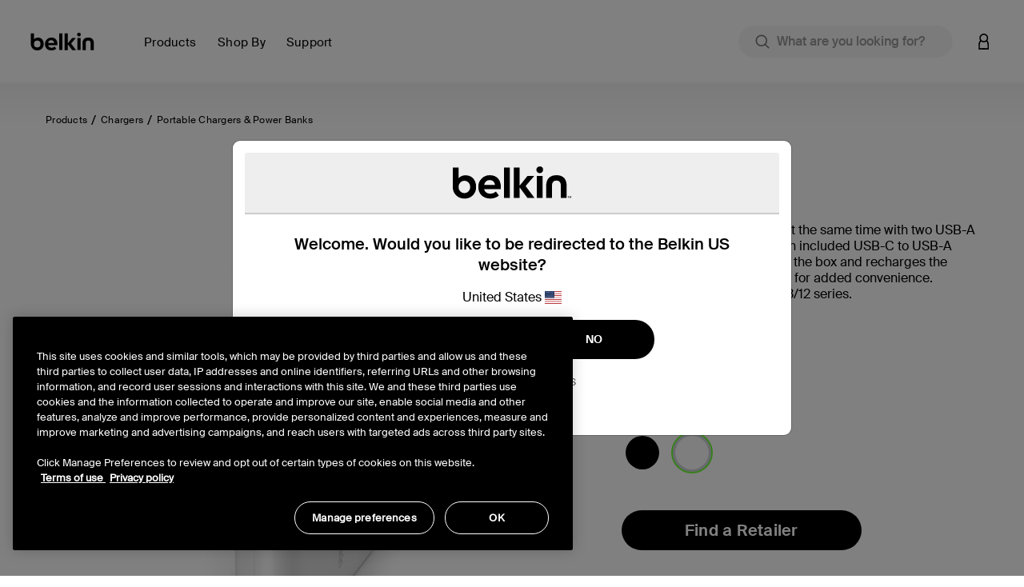

--- FILE ---
content_type: text/html;charset=UTF-8
request_url: https://www.belkin.com/ph/p/power-bank-20k/P-BPB003.html?dwvar_P-BPB003_color=White
body_size: 42361
content:
<!DOCTYPE html>

<html lang="en">
<head>
<!--[if gt IE 9]><!-->
<script>//common/scripts.isml</script>
<script defer type="text/javascript" src="/on/demandware.static/Sites-BELKPH-Site/-/en_PH/v1768590503002/js/main.js"></script>

    <script defer type="text/javascript" src="/on/demandware.static/Sites-BELKPH-Site/-/en_PH/v1768590503002/js/productDetail.js"
        
        >
    </script>

    <script defer type="text/javascript" src="/on/demandware.static/Sites-BELKPH-Site/-/en_PH/v1768590503002/js/experience.js"
        
        >
    </script>

<script defer src="https://unpkg.com/webp-hero@0.0.2/dist-cjs/polyfills.js"></script>
<script defer src="https://unpkg.com/webp-hero@0.0.2/dist-cjs/webp-hero.bundle.js"></script>
<!--<![endif]-->
<meta charset=UTF-8>

<meta http-equiv="x-ua-compatible" content="ie=edge">

<meta name="viewport" content="width=device-width, initial-scale=1, user-scalable=no">





  <title>Portable Power Bank – 20,000mAh, Dual USB | Belkin | Belkin PH</title>


<script>
    function getDataLayerValue (key) {
        var value;
        var containerId = "GTM-546BM57C";
        if (google_tag_manager) {
            console.log('google_tag_manager exists');
        } else {
            console.log('google_tag_manager does not exist');
        }
        if (google_tag_manager && containerId && containerId !== 'null') {
            value = google_tag_manager[containerId].dataLayer.get(key);
        }
        return value;
    }
</script>
<script>
    window.dataLayer = window.dataLayer || [];
    dataLayer.push({
        event: 'addUserEmail',
        userEmail: ''
    });
</script>





<script>
    var isCrawler = false;
    var crawlerString = 'Googlebot,Googlebot-Image,Googlebot-News,Googlebot-Video,Google-InspectionTool,Storebot-Google,AdsBot-Google-Mobile,AdsBot-Google,bingbot,adidxbot,MicrosoftPreview,DuckDuckBot,DuckAssistBot,Slurp,Preview,YahooMailProxy,monitoring,FacebookBot,facebookexternalhit,facebookcatalog,Mediapartners-Google,Qwant';
    var crawlers = crawlerString.length ? crawlerString.split(',') : [];
    var ua = window.navigator.userAgent;
    if (ua && crawlers && crawlers.length) {
        crawlers.forEach(function(token) {
            if (ua.indexOf(token.trim()) !== -1) {
                isCrawler = true;
            }
        });
    }
</script>



	<script>	
		window.dataLayer = window.dataLayer || [];
		window.dataLayer.push({'customerNo': 'abGNwbv8nKhQASCita1wFDeBQ7'});
	</script>
	
	
	<!-- Google Tag Manager -->
	<script>(function(w,d,s,l,i){w[l]=w[l]||[];w[l].push({'gtm.start':
	new Date().getTime(),event:'gtm.js'});var f=d.getElementsByTagName(s)[0],
	j=d.createElement(s),dl=l!='dataLayer'?'&l='+l:'';j.async=true;j.src=
	'https://www.googletagmanager.com/gtm.js?id='+i+dl;f.parentNode.insertBefore(j,f);
	})(window,document,'script','dataLayer','GTM-546BM57C');</script>
	<!-- End Google Tag Manager -->

	
	
	
	
	

	
		
			



<script async="async" type="text/javascript">
	dataLayer.push({"event":"ecom.product.detail","currency":"USD","ecommerce":{"detail":{"products":[{"id":"BPB003btWT","name":"Power Bank 20K","brand":"belkin","category":"Products / Chargers / Portable Chargers & Power Banks","list":"Products / Chargers / Portable Chargers & Power Banks","type":"variant","variant":"BPB003btWT","price":null}]}}});
</script>

		
		
		
	
	
	
	<script>
		/**
		 * Create global variable in JS form
		 */
		var gtmSchema = {"PDP":{"data":{"event":"ecom.product.detail","currency":"USD","ecommerce":{"detail":{"products":[{"id":"BPB003btWT","name":"Power Bank 20K","brand":"belkin","category":"Products / Chargers / Portable Chargers & Power Banks","list":"Products / Chargers / Portable Chargers & Power Banks","type":"variant","variant":"BPB003btWT","price":null}]}}},"keys":"ecommerce.detail.products","elem":".product-detail","targetData":"product"},"PLP":{"data":{"event":"ecom.product.list","currency":"USD","ecommerce":{"impressions":[]}},"keys":"ecommerce.impressions","elem":".product-grid","targetData":"product"},"AddToCart":{"data":{"event":"ecom.cart.add","currency":"USD","ecommerce":{"add":{"products":[]}}},"keys":"ecommerce.add.products","elem":null,"targetData":"product"},"Cart":{"data":{"event":"ecom.checkout.cart","currency":"USD","ecommerce":{"checkout":{"actionField":{"step":1,"option":"Shopping Cart"},"products":[]}}},"keys":"ecommerce.checkout.products","elem":null,"targetData":"product"},"RemoveLineItemfromCart":{"data":{"event":"ecom.cart.remove","currency":"USD","ecommerce":{"remove":{"products":[]}}},"keys":"ecommerce.remove.products","elem":null,"targetData":"product"},"CartIncreaseQty":{"data":{"event":"ecom.cart.add","currency":"USD","ecommerce":{"add":{"products":[]}}},"keys":"ecommerce.add.products","elem":null,"targetData":"product"},"CartDecreaseQty":{"data":{"event":"ecom.cart.remove","currency":"USD","ecommerce":{"remove":{"products":[]}}},"keys":"ecommerce.remove.products","elem":null,"targetData":"product"},"CheckoutLogin":{"data":{"event":"ecom.checkout.login","currency":"USD","ecommerce":{"checkout":{"actionField":{"step":2,"option":"Pre-auth"},"products":[]}}},"keys":"ecommerce.checkout.products","elem":null,"targetData":"product"},"Shipping":{"data":{"event":"ecom.checkout.shipping","currency":"USD","ecommerce":{"checkout":{"actionField":{"step":3},"products":[]}}},"keys":"ecommerce.checkout.products","elem":null,"targetData":"product"},"ShippingOption":{"data":{"event":"ecom.checkout.shipping","currency":"USD","ecommerce":{"checkout":{"actionField":{"step":3,"option":""}}}},"keys":"ecommerce.checkout.actionField","elem":null,"targetData":"string"},"Payment":{"data":{"event":"ecom.checkout.payment","currency":"USD","ecommerce":{"checkout":{"actionField":{"step":4},"products":[]}}},"keys":"ecommerce.checkout.products","elem":null,"targetData":"product"},"PaymentOption":{"data":{"event":"ecom.checkout.payment","currency":"USD","ecommerce":{"checkout":{"actionField":{"step":4,"option":""}}}},"keys":"ecommerce.checkout.actionField","elem":null,"targetData":"string"},"OrderReview":{"data":{"event":"ecom.checkout.review","currency":"USD","ecommerce":{"checkout":{"actionField":{"step":5},"products":[]}}},"keys":"ecommerce.checkout.products","elem":null,"targetData":"product"},"OrderConfirmation":{"data":{"event":"ecom.checkout.purchase","user_properties":{"userFirstName":"","userLastName":"","userEmail":"","userPhone":"","userAddress":"","userCity":"","userState":"","userZip":""},"currency":"USD","ecommerce":{"purchase":{"actionField":{},"products":[]}}},"keys":"ecommerce.purchase.products","elem":null,"targetData":"product"}};
		
function productDetail(item, position, qty) {
    var details = {id: item.analyticsId, name: item.productName, brand: (typeof item.brand === "string") ? item.brand : "belkin", category: item.categoryPath, list: item.categoryPath, type: item.productType, variant: (item.productType === "master") ? item.defVariantId : item.id};
    if (position) {
        details.position = position;
    }
    if (item.price) {
        if (item.productType === "optionProduct") {
            if ("type" in item.price && item.price.type === "tiered") {
                if ("startingFromPrice" in item.price) {
                    details.price = ctn(item.price.startingFromPrice.sales.value);
                }
            }
            if ("sales" in item.price) {
                details.price = item.price.sales.value;
            }
        } else {
            if ("sales" in item.price) {
                details.price = item.price.sales.value;
            }
        }
    } else {
        if ("priceTotal" in item && !!(item.priceTotal.price)) {
            details.price = ctn(item.priceTotal.unitPrice);
        }
    }
    if (item && item.priceTotal && item.priceTotal.msrp) {
        details.msrp = item.priceTotal.msrp;
    }
    if (qty) {
        details.quantity = qty;
    } else {
        if (item.quantity) {
            details.quantity = item.quantity;
        }
    }
    return details;
}

		
function getProperty(targetObj, keyPath) {
    var keys = keyPath.split(".");
    if (keys.length === 0) {
        return undefined;
    }
    keys = keys.reverse();
    var subObject = targetObj;
    while (keys.length) {
        var k = keys.pop();
        if (!subObject.hasOwnProperty(k)) {
            return undefined;
        } else {
            subObject = subObject[k];
        }
    }
    return subObject;
}


		var gtmUrls = {
				productDetails: "/on/demandware.store/Sites-BELKPH-Site/en_PH/GTM-ProductDetails",
				searchDetails: "/on/demandware.store/Sites-BELKPH-Site/en_PH/GTM-SearchDetails",
			}
	</script>










<meta name="notathing" value="">

    
    
    <link rel="alternate" hreflang="zh-HK" href="https://stg-sfcc.belkin.com/hk/p/%E8%A1%8C%E5%8B%95%E5%85%85%E9%9B%BB%E5%99%A8-20k/P-BPB003.html"/>

    <link rel="alternate" hreflang="en-HK" href="https://stg-sfcc.belkin.com/hk/en/p/power-bank-20k/P-BPB003.html"/>

    <link rel="alternate" hreflang="en-ID" href="https://stg-sfcc.belkin.com/id/p/power-bank-20k/P-BPB003.html"/>

    <link rel="alternate" hreflang="en-MY" href="https://stg-sfcc.belkin.com/my/p/power-bank-20k/P-BPB003.html"/>

    <link rel="alternate" hreflang="en-PH" href="https://stg-sfcc.belkin.com/ph/p/power-bank-20k/P-BPB003.html"/>

    <link rel="alternate" hreflang="en-SG" href="https://stg-sfcc.belkin.com/sg/p/power-bank-20k/P-BPB003.html"/>

    <link rel="alternate" hreflang="en-VN" href="https://stg-sfcc.belkin.com/vn/p/power-bank-20k/P-BPB003.html"/>

    <link rel="alternate" hreflang="zh-CN" href="https://stg-sfcc.belkin.com/cn/p/%E4%BE%BF%E6%90%BA%E5%BC%8F%E5%85%85%E7%94%B5%E5%99%A8-20000-mah/P-BPB003.html"/>
 





<meta name="description" content="This 20k Power Bank allows you to charge two devices at once, providing up to an additional 28 hours of battery to tablets &amp; 77 hours to phones. Shop now."/>
<meta name="keywords" content="Commerce Cloud Storefront Reference Architecture"/>


    <meta name="robots" content="index, follow">



    
        
        <meta property="og:title" content="Portable Power Bank &ndash; 20,000mAh, Dual USB | Belkin | Belkin PH">
        <meta property="og:description" content="This 20k Power Bank allows you to charge two devices at once, providing up to an additional 28 hours of battery to tablets &amp; 77 hours to phones. Shop now.">
        <meta property="og:image:url" content="https://www.belkin.com/on/demandware.static/Sites-BELKPH-Site/-/default/dwf001735d/images/belkin-shared-image.png">
        <meta property="og:image:type" content="image/png"/>
        <meta property="og:type" content="website">
        
            
            
        <meta property="og:url" content="null">
        
        <meta property="og:site_name" content="Belkin PH">
    




    
        
        <meta property="og:type" content="Product">
        
        
    

    
        
        <meta property="og:availability" content="In Stock">
        
        
    

    
        
        <meta property="og:site_name" content="Belkin PH">
        
        
    

    
        
        <meta property="og:title" content="Portable Power Bank &ndash; 20,000mAh, Dual USB | Belkin | Belkin PH">
        
        
    

    
        
        
        
        
    

    
        
        <meta property="og:description" content="This 20k Power Bank allows you to charge two devices at once, providing up to an additional 28 hours of battery to tablets &amp; 77 hours to phones. Shop now.">
        
        
    






<meta property="og:image:type" content="image">
<meta property="og:image:url" content="https://www.belkin.com/dw/image/v2/BGBH_PRD/on/demandware.static/-/Sites-master-product-catalog-blk/default/dwe5f4dc25/images/hi-res/4/4bac1ff3d8636f9_BPB003bt-WHT-BoostCharge-Power-Bank-20K-Perspective-Web.jpg?sfrm=png" />




<link rel="prefetch" type="font/woff" href="/on/demandware.static/Sites-BELKPH-Site/-/default/dwa7ceeb90/fonts/SuisseIntl-Light-WebM.woff" />
<link rel="prefetch" type="font/woff2" href="/on/demandware.static/Sites-BELKPH-Site/-/default/dwf44e9898/fonts/SuisseIntl-Light-WebM.woff2" />
<link rel="prefetch" type="font/woff" href="/on/demandware.static/Sites-BELKPH-Site/-/default/dw672b6998/fonts/SuisseIntl-SemiBold-WebM.woff" />
<link rel="prefetch" type="font/woff2" href="/on/demandware.static/Sites-BELKPH-Site/-/default/dwc0fce7ab/fonts/SuisseIntl-SemiBold-WebM.woff2" />
<link rel="prefetch" type="font/woff" href="/on/demandware.static/Sites-BELKPH-Site/-/default/dwed484a80/fonts/SuisseIntl-Regular-WebM.woff" />
<link rel="prefetch" type="font/woff2" href="/on/demandware.static/Sites-BELKPH-Site/-/default/dw00c9cd3a/fonts/SuisseIntl-Regular-WebM.woff2" />
<link rel="prefetch" type="font/woff" href="/on/demandware.static/Sites-BELKPH-Site/-/default/dw936b0c1c/fonts/SuisseIntl-Medium-WebM.woff" />
<link rel="prefetch" type="font/woff2" href="/on/demandware.static/Sites-BELKPH-Site/-/default/dwcba05c9f/fonts/SuisseIntl-Medium-WebM.woff2" />

<link rel="apple-touch-icon" href="/on/demandware.static/Sites-BELKPH-Site/-/default/dw35cafe6e/images/favicons/apple-touch-icon.png" sizes="180x180">
<link rel="icon" type="image/png" href="/on/demandware.static/Sites-BELKPH-Site/-/default/dw0bc30a8b/images/favicons/favicon-196x196.png" sizes="196x196" />
<link rel="icon" type="image/png" href="/on/demandware.static/Sites-BELKPH-Site/-/default/dwe1d73539/images/favicons/favicon-128x128.png" sizes="128x128" />
<link rel="icon" type="image/png" href="/on/demandware.static/Sites-BELKPH-Site/-/default/dwefb862fb/images/favicons/favicon-96x96.png" sizes="96x96" />
<link rel="icon" type="image/png" href="/on/demandware.static/Sites-BELKPH-Site/-/default/dw61cfa9d0/images/favicons/favicon-32x32.png" sizes="32x32" />
<link rel="icon" type="image/png" href="/on/demandware.static/Sites-BELKPH-Site/-/default/dw5bf1368f/images/favicons/favicon-16x16.png" sizes="16x16" />
<link rel="icon" type="image/png" href="/on/demandware.static/Sites-BELKPH-Site/-/default/dwcfa66e3b/images/favicons/favicon-128.png" sizes="128x128" />
<link rel="manifest" href="/on/demandware.static/Sites-BELKPH-Site/-/default/dwd8a92036/manifest.json">
<link rel="mask-icon" href="/safari-pinned-tab.svg" color="#73d44a">
<meta name="msapplication-TileColor" content="#73d44a">
<meta name="theme-color" content="#000000">

<link rel="preload" as="style" href="//maxcdn.bootstrapcdn.com/font-awesome/4.7.0/css/font-awesome.min.css" onload="this.onload=null;this.rel='stylesheet'">
<link rel="stylesheet preload" as="style" href="/on/demandware.static/Sites-BELKPH-Site/-/en_PH/v1768590503002/css/global.css" />

    <link rel="stylesheet preload" as="style" href="/on/demandware.static/Sites-BELKPH-Site/-/en_PH/v1768590503002/css/product/detail.css"  />



    <meta name="google-site-verification" content="42-oeVbTnPbN39GHlgmMLG5zzx2W38NTE_2FZJPXnxQ" />





    <link rel="stylesheet" href="/on/demandware.static/Sites-BELKPH-Site/-/en_PH/v1768590503002/css/deviceDataCollection.css">

    <noscript>
        <iframe id="deviceFPC" src="https://h.online-metrix.net/fp/tags.js?org_id=1snn5n9w&amp;session_id=nullm8WHGIg4Wy+h/VDJqN3MYTmI3OMA+nO9svIj8tyAYn3plYOTyERKfgImR2AVhxa/"></iframe>
    </noscript>
















<link rel="stylesheet preload" as="style" href="/on/demandware.static/Sites-BELKPH-Site/-/en_PH/v1768590503002/css/skin/skin.css" />



<link rel="canonical" href="https://www.belkin.com/ph/p/power-bank-20k/P-BPB003.html"/>


<script type="text/javascript">//<!--
/* <![CDATA[ (head-active_data.js) */
var dw = (window.dw || {});
dw.ac = {
    _analytics: null,
    _events: [],
    _category: "",
    _searchData: "",
    _anact: "",
    _anact_nohit_tag: "",
    _analytics_enabled: "true",
    _timeZone: "Etc/UTC",
    _capture: function(configs) {
        if (Object.prototype.toString.call(configs) === "[object Array]") {
            configs.forEach(captureObject);
            return;
        }
        dw.ac._events.push(configs);
    },
	capture: function() { 
		dw.ac._capture(arguments);
		// send to CQ as well:
		if (window.CQuotient) {
			window.CQuotient.trackEventsFromAC(arguments);
		}
	},
    EV_PRD_SEARCHHIT: "searchhit",
    EV_PRD_DETAIL: "detail",
    EV_PRD_RECOMMENDATION: "recommendation",
    EV_PRD_SETPRODUCT: "setproduct",
    applyContext: function(context) {
        if (typeof context === "object" && context.hasOwnProperty("category")) {
        	dw.ac._category = context.category;
        }
        if (typeof context === "object" && context.hasOwnProperty("searchData")) {
        	dw.ac._searchData = context.searchData;
        }
    },
    setDWAnalytics: function(analytics) {
        dw.ac._analytics = analytics;
    },
    eventsIsEmpty: function() {
        return 0 == dw.ac._events.length;
    }
};
/* ]]> */
// -->
</script>
<script type="text/javascript">//<!--
/* <![CDATA[ (head-cquotient.js) */
var CQuotient = window.CQuotient = {};
CQuotient.clientId = 'bgbh-BELKPH';
CQuotient.realm = 'BGBH';
CQuotient.siteId = 'BELKPH';
CQuotient.instanceType = 'prd';
CQuotient.locale = 'en_PH';
CQuotient.fbPixelId = '__UNKNOWN__';
CQuotient.activities = [];
CQuotient.cqcid='';
CQuotient.cquid='';
CQuotient.cqeid='';
CQuotient.cqlid='';
CQuotient.apiHost='api.cquotient.com';
/* Turn this on to test against Staging Einstein */
/* CQuotient.useTest= true; */
CQuotient.useTest = ('true' === 'false');
CQuotient.initFromCookies = function () {
	var ca = document.cookie.split(';');
	for(var i=0;i < ca.length;i++) {
	  var c = ca[i];
	  while (c.charAt(0)==' ') c = c.substring(1,c.length);
	  if (c.indexOf('cqcid=') == 0) {
		CQuotient.cqcid=c.substring('cqcid='.length,c.length);
	  } else if (c.indexOf('cquid=') == 0) {
		  var value = c.substring('cquid='.length,c.length);
		  if (value) {
		  	var split_value = value.split("|", 3);
		  	if (split_value.length > 0) {
			  CQuotient.cquid=split_value[0];
		  	}
		  	if (split_value.length > 1) {
			  CQuotient.cqeid=split_value[1];
		  	}
		  	if (split_value.length > 2) {
			  CQuotient.cqlid=split_value[2];
		  	}
		  }
	  }
	}
}
CQuotient.getCQCookieId = function () {
	if(window.CQuotient.cqcid == '')
		window.CQuotient.initFromCookies();
	return window.CQuotient.cqcid;
};
CQuotient.getCQUserId = function () {
	if(window.CQuotient.cquid == '')
		window.CQuotient.initFromCookies();
	return window.CQuotient.cquid;
};
CQuotient.getCQHashedEmail = function () {
	if(window.CQuotient.cqeid == '')
		window.CQuotient.initFromCookies();
	return window.CQuotient.cqeid;
};
CQuotient.getCQHashedLogin = function () {
	if(window.CQuotient.cqlid == '')
		window.CQuotient.initFromCookies();
	return window.CQuotient.cqlid;
};
CQuotient.trackEventsFromAC = function (/* Object or Array */ events) {
try {
	if (Object.prototype.toString.call(events) === "[object Array]") {
		events.forEach(_trackASingleCQEvent);
	} else {
		CQuotient._trackASingleCQEvent(events);
	}
} catch(err) {}
};
CQuotient._trackASingleCQEvent = function ( /* Object */ event) {
	if (event && event.id) {
		if (event.type === dw.ac.EV_PRD_DETAIL) {
			CQuotient.trackViewProduct( {id:'', alt_id: event.id, type: 'raw_sku'} );
		} // not handling the other dw.ac.* events currently
	}
};
CQuotient.trackViewProduct = function(/* Object */ cqParamData){
	var cq_params = {};
	cq_params.cookieId = CQuotient.getCQCookieId();
	cq_params.userId = CQuotient.getCQUserId();
	cq_params.emailId = CQuotient.getCQHashedEmail();
	cq_params.loginId = CQuotient.getCQHashedLogin();
	cq_params.product = cqParamData.product;
	cq_params.realm = cqParamData.realm;
	cq_params.siteId = cqParamData.siteId;
	cq_params.instanceType = cqParamData.instanceType;
	cq_params.locale = CQuotient.locale;
	
	if(CQuotient.sendActivity) {
		CQuotient.sendActivity(CQuotient.clientId, 'viewProduct', cq_params);
	} else {
		CQuotient.activities.push({activityType: 'viewProduct', parameters: cq_params});
	}
};
/* ]]> */
// -->
</script>






    
    
    <script 
        type="text/javascript" 
        src="https://cdn.cookielaw.org/consent/259ee026-6d35-4f3c-b204-a61d772b0ce1/OtAutoBlock.js" 
    ></script>
    <script
        src="https://cdn.cookielaw.org/scripttemplates/otSDKStub.js" 
        type="text/javascript"
        async
        charset="UTF-8"
        data-domain-script="259ee026-6d35-4f3c-b204-a61d772b0ce1"
        data-document-language="true"
    ></script>
    <script>
        function OptanonWrapper() {
            const tagsH3 = [...document.querySelectorAll('#onetrust-consent-sdk h3')];
            const tagsH4 = [...document.querySelectorAll('#onetrust-consent-sdk h4')];
            const tagsH2 = [...document.querySelectorAll('#onetrust-consent-sdk h2')];
            tagsH2.forEach(tag => otreplace(tag, "ot-h2"));
            tagsH3.forEach(tag => otreplace(tag, "ot-h3"));
            tagsH4.forEach(tag => otreplace(tag, "ot-h4"));
            function otreplace(tag, otclass) {
                const parent = tag.parentNode;
                const newElement = document.createElement("div");
                if (tag.id !== undefined) newElement.setAttribute("id", "" + tag.id + "");
                newElement.classList = tag.classList;
                newElement.classList.add(otclass);
                newElement.innerHTML = tag.innerHTML;
                parent.insertBefore(newElement, tag);
                parent.removeChild(tag);
            }
        }
    </script>





 
    <script>
        var dataLayer = window.dataLayer || [];
        dataLayer.push({
            event: 'setPageLocale',
            pageLocale: "en_PH",
            pageCountry: "ph",
            pageLanguage: "en"
        });
    </script>


</head>
<body class="preload  is-sticky" data-features="{&quot;formLabelType&quot;:&quot;hiddenLabels&quot;,&quot;enableStickyHeader&quot;:true}">
<noscript><iframe src="https://www.googletagmanager.com/ns.html?id=GTM-546BM57C"
height="0" width="0" style="display:none;visibility:hidden"></iframe></noscript>
    
    
    
    
        
    
    <script>
        window.dataLayer = window.dataLayer || [];
        window.monetatePageType = 'product';
        if (window.monetatePageType === 'other') {
            // sometimes home page doesn't have an action
            if (window.location.pathname === '/' || /^\/[a-z]{2}(\/[a-z]{2})?\/$/.test(window.location.pathname)) {
                window.monetatePageType = 'main';
            }
        }
        dataLayer.push({
            event: 'addMonetatePageType',
            monetatePageType: window.monetatePageType
        });
        window.monetateQ = window.monetateQ || [];
        window.monetateQ.push([
            'setPageType',
            window.monetatePageType
        ]);
        window.monetateQ.push([
            'trackData'
        ]);
        window.monetatePageViewSent = true;
    </script>
<div class="gtm-page-data" style="display: none; visibility: hidden;" data-page-locale="en_PH" data-page-country="ph" data-page-language="en"></div>


<div class="page" data-action="Product-Show" data-querystring="dwvar_P-BPB003_color=White&amp;pid=P-BPB003">


<header>
    
    <a href="#site-main" class="skip" title="Skip to main content" aria-label="Skip to main content">Skip to main content</a>
<a href="#footercontent" class="skip" title="Skip to footer content" aria-label="Skip to footer content">Skip to footer content</a>
    <div class="header-banner pencil-banner slide-up">
        <div class="container-fluid">
            <div class="d-flex justify-content-center align-items-center">
                <div class="content">
                    
	 

	
                </div>
            </div>
        </div>
    </div>
    <div class="header-main navbar-header new-gnav" id="header-main">
        <div class="container">
            <div class="row">
                <div class="header-main-inner col-12">
                    <button class="navbar-toggler d-lg-none" type="button" aria-controls="sg-navbar-collapse" aria-expanded="false" aria-label="Toggle navigation">
                        <span aria-hidden="true" class="sr-only">Toggle navigation</span>
                    </button>
                    <div class="home-main-left">
                        <div class="brand">
                            
                            <a class="logo-home thr" href="/ph/" title="Belkin PH Home">
                                
                                <img width="113" height="32" class="site-logo belkin-logo" src="/on/demandware.static/Sites-BELKPH-Site/-/default/dw3394bcea/images/brand/belkin_logo_notm.svg" alt="Belkin PH Home Logo" />
                            </a>
                        </div>
                        <div class="main-menu navbar-toggleable-md menu-toggleable-left multilevel-dropdown d-none d-lg-block" id="sg-navbar-collapse">
                            

<nav class="navbar navbar-expand-lg col-12 new-gnav">
    <div class="close-menu clearfix d-none">
        <div class="back">
            <button role="button" aria-label="Back to previous menu">
                Back
            </button>
        </div>
        <div class="close-button">
            <button role="button" aria-label="Close Menu">
                Close
                <span aria-hidden="true">&times;</span>
            </button>
        </div>
    </div>
    <div class="menu-group" role="navigation">
        <ul class="nav navbar-nav" role="menu">
            
                
                    
                        <li class="nav-item dropdown mega-nav" role="presentation" data-category-id="products-apac" data-parent-cgid="root">
                            <a href="https://www.belkin.com/ph/products/"
                                id="products-apac"
                                class="top-level-nav nav-link dropdown-toggle top-level top-menu-0   hide-shop-all"
                                role="button"
                                data-toggle="dropdown"
                                data-viewall="Shop All Products"
                                
                                aria-haspopup="true"
                                aria-expanded="false"
                                tabindex="0"
                                title="Products"
                                data-is-featured="false"
                                data-show-featured="true"
                            >
                                <span class="main-nav-mobile-category-name" >
    Products
</span>
<span class="main-nav-category-name" >
    Products
</span>

                                
                            </a>
                            
                            
                            







<div class="dropdown-menu level-1 menu-id-products-apac" role="menu" aria-hidden="true" aria-label="products-apac">
    <div class="container">
        <div class="menu-wrapping-wrapper row">
            
                
                
                <div class="featured-shop-by-column d-none d-xxl-block col-decimal-xxl-2">
                    


    <ul class="dropdown-menu-list nav-level-2 col-12">
        
            
                <li class="dropdown-item dropdown" role="presentation" data-category-id="device" style="padding-left: 35px; padding-right: 0;">
                    <a href="https://www.belkin.com/ph/shop-by/device/" id="device" class="dropdown-link dropdown-toggle" title="Device" role="button" data-toggle="dropdown" data-viewall="Shop All Device" aria-haspopup="true" aria-expanded="false" tabindex="0" data-is-featured="false">Device</a>
                    
                    






<div class="dropdown-menu" role="menu" aria-hidden="true" aria-label="device">
    
    <ul class="dropdown-menu-list nav-level-3-plus">
        
            
                <li class="dropdown-item" role="presentation" data-category-id="iphone-17-series">
                    <a href="https://www.belkin.com/ph/shop-by/device/iphone-17/" id="iphone-17-series" role="menuitem" class="dropdown-link" title="iPhone 17" tabindex="-1">iPhone 17</a>
                </li>
            
        
            
                <li class="dropdown-item" role="presentation" data-category-id="iphone-16-series">
                    <a href="https://www.belkin.com/ph/shop-by/device/iphone-16-series/" id="iphone-16-series" role="menuitem" class="dropdown-link" title="iPhone 16 Series" tabindex="-1">iPhone 16 Series</a>
                </li>
            
        
            
                <li class="dropdown-item" role="presentation" data-category-id="samsung-s24-series-apea">
                    <a href="https://www.belkin.com/ph/shop-by/device/samsung-s24/" id="samsung-s24-series-apea" role="menuitem" class="dropdown-link" title="Samsung S24" tabindex="-1">Samsung S24</a>
                </li>
            
        
            
                <li class="dropdown-item" role="presentation" data-category-id="samsung-s25-series-apea">
                    <a href="https://www.belkin.com/ph/shop-by/device/samsung-s24/" id="samsung-s25-series-apea" role="menuitem" class="dropdown-link" title="Copy of Samsung S25" tabindex="-1">Copy of Samsung S25</a>
                </li>
            
        
            
                <li class="dropdown-item" role="presentation" data-category-id="iphone-15-series">
                    <a href="https://www.belkin.com/ph/shop-by/device/iphone-15-series/" id="iphone-15-series" role="menuitem" class="dropdown-link" title="iPhone 15 Series" tabindex="-1">iPhone 15 Series</a>
                </li>
            
        
    </ul>
</div>

                </li>
            
        
            
                <li class="dropdown-item dropdown" role="presentation" data-category-id="solutions" style="padding-left: 35px; padding-right: 0;">
                    <a href="https://www.belkin.com/ph/shop-by/solutions/" id="solutions" class="dropdown-link dropdown-toggle" title="Solutions" role="button" data-toggle="dropdown" data-viewall="Shop All Solutions" aria-haspopup="true" aria-expanded="false" tabindex="0" data-is-featured="false">Solutions</a>
                    
                    






<div class="dropdown-menu" role="menu" aria-hidden="true" aria-label="solutions">
    
    <ul class="dropdown-menu-list nav-level-3-plus">
        
            
                <li class="dropdown-item" role="presentation" data-category-id="holiday-gift-guide-2025-apea">
                    <a href="https://www.belkin.com/ph/shop-by/solutions/holiday-tech-gifts/" id="holiday-gift-guide-2025-apea" role="menuitem" class="dropdown-link" title="Holiday Tech Gifts" tabindex="-1">Holiday Tech Gifts</a>
                </li>
            
        
            
                <li class="dropdown-item" role="presentation" data-category-id="apple-campaign-2025">
                    <a href="https://www.belkin.com/ph/shop-by/solutions/best-iphone-17-accessories/" id="apple-campaign-2025" role="menuitem" class="dropdown-link" title="Best iPhone 17 Accessories" tabindex="-1">Best iPhone 17 Accessories</a>
                </li>
            
        
            
                <li class="dropdown-item" role="presentation" data-category-id="usb-c-ultimate-connector">
                    <a href="https://www.belkin.com/ph/shop-by/solutions/belkin%27s-usb-c-products-the-ultimate-connector/" id="usb-c-ultimate-connector" role="menuitem" class="dropdown-link" title="Belkin's USB-C products : The Ultimate Connector" tabindex="-1">Belkin's USB-C products : The Ultimate Connector</a>
                </li>
            
        
            
                <li class="dropdown-item" role="presentation" data-category-id="travel-accessories-new">
                    <a href="https://www.belkin.com/ph/shop-by/solutions/best-travel-accessories/" id="travel-accessories-new" role="menuitem" class="dropdown-link" title="Best Travel Accessories" tabindex="-1">Best Travel Accessories</a>
                </li>
            
        
    </ul>
</div>

                </li>
            
        
    </ul>



                </div>
            
            
            <div class="inner-flexy-wrapper dropdown-menu-list col-lg-9 col-decimal-xxl-6" style="justify-content: flex-start;">
                <ul class="dropdown-menu-list nav-level-2">
                    
                        <li class="nav-menu d-block d-md-none">
                            <div class="close-menu clearfix d-none">
                                <div class="back">
                                    <button role="button" aria-label="Back to previous menu">
                                        null
                                    </button>
                                </div>
                                <div class="close-button">
                                    <button role="button" aria-label="Close Menu">
                                        Close Menu
                                        <span aria-hidden="true">Ã—</span>
                                    </button>
                                </div>
                            </div>
                            <div class="back">
                                <button role="button" aria-label="Back to previous menu">
                                    null
                                </button>
                            </div>
                        </li>
                    
                    
                        
                            <li class="second-level-nav dropdown-item subcat-link" role="presentation" data-category-id="nintendo-switch-2-accessories" data-parent-category-id="products-apac">
                                <a href="https://www.belkin.com/ph/products/nintendo-switch-2-accessories/" id="nintendo-switch-2-accessories" role="menuitem" class="dropdown-link " title="Nintendo Switch 2 Accessories" tabindex="-1">
                                    <span class="main-nav-mobile-category-name" >
    Nintendo Switch 2 Accessories
</span>
<span class="main-nav-category-name" >
    Nintendo Switch 2 Accessories
</span>

                                </a>
                            </li>
                        
                    
                        
                            <li class="dropdown-item dropdown subcat-link" role="presentation" data-category-id="magsafe-and-magnetic-accessories" data-parent-category-id="products-apac">
                                <a href="https://www.belkin.com/ph/products/wireless-chargers/" id="magsafe-and-magnetic-accessories" class="second-level-nav dropdown-link dropdown-toggle " title="Wireless Chargers" role="button" data-toggle="dropdown" data-viewall="Shop All Wireless Chargers" aria-haspopup="true" aria-expanded="false" tabindex="0" data-is-featured="false" data-column-assignment="null">
                                    <span class="main-nav-mobile-category-name" >
    Wireless Chargers
</span>
<span class="main-nav-category-name" >
    Wireless Chargers
</span>

                                </a>
                                
                                






<div class="dropdown-menu" role="menu" aria-hidden="true" aria-label="magsafe-and-magnetic-accessories">
    
    <ul class="dropdown-menu-list nav-level-3-plus">
        
            
                <li class="dropdown-item subcat-link" role="presentation" data-category-id="qi2-wireless-chargers" data-parent-category-id="magsafe-and-magnetic-accessories">
                    <a href="https://www.belkin.com/ph/products/wireless-chargers/qi2-wireless-chargers/" id="qi2-wireless-chargers" role="menuitem" class="third-level-nav dropdown-link  " title="Qi2 Wireless Chargers" tabindex="-1">
                        <span class="main-nav-mobile-category-name" >
    Qi2 Wireless Chargers
</span>
<span class="main-nav-category-name" >
    Qi2 Wireless Chargers
</span>

                    </a>
                </li>
            
        
            
                <li class="dropdown-item subcat-link" role="presentation" data-category-id="magsafe-chargers-and-accessories" data-parent-category-id="magsafe-and-magnetic-accessories">
                    <a href="https://www.belkin.com/ph/products/wireless-chargers/magsafe-chargers-accessories/" id="magsafe-chargers-and-accessories" role="menuitem" class="third-level-nav dropdown-link  " title="MagSafe Chargers &amp; Accessories" tabindex="-1">
                        <span class="main-nav-mobile-category-name" >
    MagSafe Chargers &amp; Accessories
</span>
<span class="main-nav-category-name" >
    MagSafe Chargers &amp; Accessories
</span>

                    </a>
                </li>
            
        
            
                <li class="dropdown-item subcat-link" role="presentation" data-category-id="magnetic-chargers-accessories" data-parent-category-id="magsafe-and-magnetic-accessories">
                    <a href="https://www.belkin.com/ph/products/wireless-chargers/magnetic-chargers-accessories/" id="magnetic-chargers-accessories" role="menuitem" class="third-level-nav dropdown-link  " title="Magnetic Chargers &amp; Accessories" tabindex="-1">
                        <span class="main-nav-mobile-category-name" >
    Magnetic Chargers &amp; Accessories
</span>
<span class="main-nav-category-name" >
    Magnetic Chargers &amp; Accessories
</span>

                    </a>
                </li>
            
        
        
            
            
            

    
        <li class="nav-banners-row sub-category-banners d-lg-nonenull">
            
                <div class="mobile-nav-banners banners-count-2">
                    
                        
                            <div class="mobile-nav-banner">
                                <a href="/products/nintendo-switch-2-accessories/" data-banner-id="gaming-accessories">
                                    <img class="nav-banner-image-small" src="/on/demandware.static/-/Sites/default/dweaff40db/belkin/images/new-gnav/2025-Gaming-collection-assets-collection-Gnav-banner-mobile-373x400-us.jpg" alt="" />
                                </a>
                            </div>
                        
                    
                        
                            <div class="mobile-nav-banner">
                                <a href="/shop-by/solutions/25w-qi2-wireless-charging-collection/" data-banner-id="qi2-25w-collections">
                                    <img class="nav-banner-image-small" src="/on/demandware.static/-/Sites/default/dw22ed9369/images/banner-images/2025-25w-collections-campaign-homepage-Gnav-mobile-373x400-us.jpg" alt="" />
                                </a>
                            </div>
                        
                    
                </div>
            
        </li>
    









    
            
            <li class="nav-item nav-link nav-account-link mobile-nav-link">
                <a href="https://www.belkin.com/ph/login/">Sign Up/Sign In</a>
            </li>
            
            
        

 
<!--
pdict.allLocaleData.AsiaPacific.regionCountries[0] > {
  "name": "Australia",
  "siteID": "BELKAU"
}
pdict.allLocaleData.AsiaPacific.regionCode > "AsiaPacific"
pdict.regions[0]: AsiaPacific
pdict.regions[1]: Europe
pdict.regions[2]: NorthAmerica
pdict.localeModel.locale.name: Philippines

regions[1].regionCountries: [
  {
    "name": "France",
    "siteID": "BELKFR"
  },
  {
    "name": "Germany",
    "siteID": "BELKDE"
  },
  {
    "name": "Italy",
    "siteID": "BELKIT"
  },
  {
    "name": "Netherlands",
    "siteID": "BELKNL"
  },
  {
    "name": "Spain",
    "siteID": "BELKES"
  },
  {
    "name": "United Kingdom",
    "siteID": "BELKUK"
  }
]


-->


    <li class="dropdown-item dropdown mobile-nav-link locale-selector-link" data-toggle="dropdown">
        <div class="locale-selector-intro-text">You are viewing from</div>
        <button type="button"
            class="btn btn-text locale-selector__toggle js-locale-selector-open"
            data-url="/on/demandware.store/Sites-BELKPH-Site/en_PH/Page-SetLocale"
            tabindex="0">
            <img width="19" height="19" class="locale-selector__toggle-logo" src="/on/demandware.static/Sites-BELKPH-Site/-/default/dw47041003/images/globe-white.svg" alt="" />
            <span class="locale-selector-current-locale">
                Philippines
            </span>
            <span class="locale-selector__toggle-text">
                <span class="locale-selector__toggle-text-country">Philippines</span>
                <span class="locale-selector__toggle-text-message">Change region</span>
            </span>
        </button>
        <div class="dropdown-menu region-selection-dropdown d-lg-none">
            <div class="region-back">
                <button role="button" aria-label="Back to previous menu">
                    Your regions
                </button>
            </div>
            <ul class="dropdown-menu-list nav-level-3-plus locale-selection-list d-lg-none">
                
                    <li class="dropdown-item" data-region="AsiaPacific">
                        
                        <a class="dropdown-link dropdown-toggle countries-toggle" href="#">
                            Asia Pacific
                        </a>
                        <div class="dropdown-menu country-selection-dropdown d-lg-none" data-region="AsiaPacific">
                            <div class="country-back">
                                <button role="button" aria-label="Back to previous menu">
                                    Your location
                                </button>
                            </div>
                            <ul class="dropdown-menu-list nav-level-3-plus d-lg-none">
                                
                                    <li class="dropdown-item" data-country-name="Australia">
                                        <a class="dropdown-link country-link" href="https://www.belkin.com/au/">
                                            Australia
                                        </a>
                                    </li>
                                
                                    <li class="dropdown-item" data-country-name="China">
                                        <a class="dropdown-link country-link" href="https://www.belkin.com/cn/">
                                            China
                                        </a>
                                    </li>
                                
                                    <li class="dropdown-item" data-country-name="Hong Kong">
                                        <a class="dropdown-link country-link" href="https://www.belkin.com/hk/">
                                            Hong Kong
                                        </a>
                                    </li>
                                
                                    <li class="dropdown-item" data-country-name="Hong Kong (English)">
                                        <a class="dropdown-link country-link" href="https://www.belkin.com/hk/">
                                            Hong Kong (English)
                                        </a>
                                    </li>
                                
                                    <li class="dropdown-item" data-country-name="India">
                                        <a class="dropdown-link country-link" href="https://www.belkin.com/in/">
                                            India
                                        </a>
                                    </li>
                                
                                    <li class="dropdown-item" data-country-name="Indonesia">
                                        <a class="dropdown-link country-link" href="https://www.belkin.com/id/">
                                            Indonesia
                                        </a>
                                    </li>
                                
                                    <li class="dropdown-item" data-country-name="Japan">
                                        <a class="dropdown-link country-link" href="https://www.belkin.com/jp/">
                                            Japan
                                        </a>
                                    </li>
                                
                                    <li class="dropdown-item" data-country-name="Korea">
                                        <a class="dropdown-link country-link" href="https://www.belkin.com/kr/">
                                            Korea
                                        </a>
                                    </li>
                                
                                    <li class="dropdown-item" data-country-name="Malaysia">
                                        <a class="dropdown-link country-link" href="https://www.belkin.com/my/">
                                            Malaysia
                                        </a>
                                    </li>
                                
                                    <li class="dropdown-item" data-country-name="Philippines">
                                        <a class="dropdown-link country-link" href="https://www.belkin.com/ph/">
                                            Philippines
                                        </a>
                                    </li>
                                
                                    <li class="dropdown-item" data-country-name="Singapore">
                                        <a class="dropdown-link country-link" href="https://www.belkin.com/sg/">
                                            Singapore
                                        </a>
                                    </li>
                                
                                    <li class="dropdown-item" data-country-name="Taiwan">
                                        <a class="dropdown-link country-link" href="https://www.belkin.com/tw/">
                                            Taiwan
                                        </a>
                                    </li>
                                
                                    <li class="dropdown-item" data-country-name="Taiwan (English)">
                                        <a class="dropdown-link country-link" href="https://www.belkin.com/tw/">
                                            Taiwan (English)
                                        </a>
                                    </li>
                                
                                    <li class="dropdown-item" data-country-name="Thailand">
                                        <a class="dropdown-link country-link" href="https://www.belkin.com/th/">
                                            Thailand
                                        </a>
                                    </li>
                                
                                    <li class="dropdown-item" data-country-name="Vietnam">
                                        <a class="dropdown-link country-link" href="https://www.belkin.com/vn/">
                                            Vietnam
                                        </a>
                                    </li>
                                
                            </ul>
                        </div>
                    </li>
                
                    <li class="dropdown-item" data-region="Europe">
                        
                        <a class="dropdown-link dropdown-toggle countries-toggle" href="#">
                            Europe
                        </a>
                        <div class="dropdown-menu country-selection-dropdown d-lg-none" data-region="Europe">
                            <div class="country-back">
                                <button role="button" aria-label="Back to previous menu">
                                    Your location
                                </button>
                            </div>
                            <ul class="dropdown-menu-list nav-level-3-plus d-lg-none">
                                
                                    <li class="dropdown-item" data-country-name="France">
                                        <a class="dropdown-link country-link" href="https://www.belkin.com/fr/">
                                            France
                                        </a>
                                    </li>
                                
                                    <li class="dropdown-item" data-country-name="Germany">
                                        <a class="dropdown-link country-link" href="https://www.belkin.com/de/">
                                            Germany
                                        </a>
                                    </li>
                                
                                    <li class="dropdown-item" data-country-name="Italy">
                                        <a class="dropdown-link country-link" href="https://www.belkin.com/it/">
                                            Italy
                                        </a>
                                    </li>
                                
                                    <li class="dropdown-item" data-country-name="Netherlands">
                                        <a class="dropdown-link country-link" href="https://www.belkin.com/nl/">
                                            Netherlands
                                        </a>
                                    </li>
                                
                                    <li class="dropdown-item" data-country-name="Spain">
                                        <a class="dropdown-link country-link" href="https://www.belkin.com/es/">
                                            Spain
                                        </a>
                                    </li>
                                
                                    <li class="dropdown-item" data-country-name="United Kingdom">
                                        <a class="dropdown-link country-link" href="https://www.belkin.com/uk/">
                                            United Kingdom
                                        </a>
                                    </li>
                                
                            </ul>
                        </div>
                    </li>
                
                    <li class="dropdown-item" data-region="NorthAmerica">
                        
                        <a class="dropdown-link dropdown-toggle countries-toggle" href="#">
                            North America
                        </a>
                        <div class="dropdown-menu country-selection-dropdown d-lg-none" data-region="NorthAmerica">
                            <div class="country-back">
                                <button role="button" aria-label="Back to previous menu">
                                    Your location
                                </button>
                            </div>
                            <ul class="dropdown-menu-list nav-level-3-plus d-lg-none">
                                
                                    <li class="dropdown-item" data-country-name="Canada - English">
                                        <a class="dropdown-link country-link" href="https://www.belkin.com/ca/">
                                            Canada - English
                                        </a>
                                    </li>
                                
                                    <li class="dropdown-item" data-country-name="Canada - French">
                                        <a class="dropdown-link country-link" href="https://www.belkin.com/ca/">
                                            Canada - French
                                        </a>
                                    </li>
                                
                                    <li class="dropdown-item" data-country-name="United States">
                                        <a class="dropdown-link country-link" href="https://www.belkin.com/">
                                            United States
                                        </a>
                                    </li>
                                
                            </ul>
                        </div>
                    </li>
                 
            </ul>
        </div>
    </li>




        
    </ul>
</div>
                            </li>
                        
                    
                        
                            <li class="dropdown-item dropdown subcat-link" role="presentation" data-category-id="chargers-and-surge-protectors" data-parent-category-id="products-apac">
                                <a href="https://www.belkin.com/ph/products/chargers/" id="chargers-and-surge-protectors" class="second-level-nav dropdown-link dropdown-toggle " title="Chargers" role="button" data-toggle="dropdown" data-viewall="Shop All Chargers" aria-haspopup="true" aria-expanded="false" tabindex="0" data-is-featured="false" data-column-assignment="null">
                                    <span class="main-nav-mobile-category-name" >
    Chargers
</span>
<span class="main-nav-category-name" >
    Chargers
</span>

                                </a>
                                
                                






<div class="dropdown-menu" role="menu" aria-hidden="true" aria-label="chargers-and-surge-protectors">
    
    <ul class="dropdown-menu-list nav-level-3-plus">
        
            
                <li class="dropdown-item subcat-link" role="presentation" data-category-id="usb-c-chargers" data-parent-category-id="chargers-and-surge-protectors">
                    <a href="https://www.belkin.com/ph/products/chargers/usb-c-chargers/" id="usb-c-chargers" role="menuitem" class="third-level-nav dropdown-link  " title="USB-C Chargers" tabindex="-1">
                        <span class="main-nav-mobile-category-name" >
    USB-C Chargers
</span>
<span class="main-nav-category-name" >
    USB-C Chargers
</span>

                    </a>
                </li>
            
        
            
                <li class="dropdown-item subcat-link" role="presentation" data-category-id="apple-watch-chargers" data-parent-category-id="chargers-and-surge-protectors">
                    <a href="https://www.belkin.com/ph/products/chargers/apple-watch-chargers/" id="apple-watch-chargers" role="menuitem" class="third-level-nav dropdown-link  " title="Apple Watch Chargers" tabindex="-1">
                        <span class="main-nav-mobile-category-name" >
    Apple Watch Chargers
</span>
<span class="main-nav-category-name" >
    Apple Watch Chargers
</span>

                    </a>
                </li>
            
        
            
                <li class="dropdown-item subcat-link" role="presentation" data-category-id="car-chargers" data-parent-category-id="chargers-and-surge-protectors">
                    <a href="https://www.belkin.com/ph/products/chargers/car-chargers/" id="car-chargers" role="menuitem" class="third-level-nav dropdown-link  " title="Car Chargers" tabindex="-1">
                        <span class="main-nav-mobile-category-name" >
    Car Chargers
</span>
<span class="main-nav-category-name" >
    Car Chargers
</span>

                    </a>
                </li>
            
        
            
                <li class="dropdown-item subcat-link" role="presentation" data-category-id="charging-stations" data-parent-category-id="chargers-and-surge-protectors">
                    <a href="https://www.belkin.com/ph/products/chargers/charging-stations/" id="charging-stations" role="menuitem" class="third-level-nav dropdown-link  " title="Charging Stations" tabindex="-1">
                        <span class="main-nav-mobile-category-name" >
    Charging Stations
</span>
<span class="main-nav-category-name" >
    Charging Stations
</span>

                    </a>
                </li>
            
        
            
                <li class="dropdown-item subcat-link" role="presentation" data-category-id="portable-chargers-and-power-banks" data-parent-category-id="chargers-and-surge-protectors">
                    <a href="https://www.belkin.com/ph/products/chargers/portable-chargers-power-banks/" id="portable-chargers-and-power-banks" role="menuitem" class="third-level-nav dropdown-link  " title="Portable Chargers &amp; Power Banks" tabindex="-1">
                        <span class="main-nav-mobile-category-name" >
    Portable Chargers &amp; Power Banks
</span>
<span class="main-nav-category-name" >
    Portable Chargers &amp; Power Banks
</span>

                    </a>
                </li>
            
        
            
                <li class="dropdown-item subcat-link" role="presentation" data-category-id="wall-chargers" data-parent-category-id="chargers-and-surge-protectors">
                    <a href="https://www.belkin.com/ph/products/chargers/wall-chargers/" id="wall-chargers" role="menuitem" class="third-level-nav dropdown-link  " title="Wall Chargers" tabindex="-1">
                        <span class="main-nav-mobile-category-name" >
    Wall Chargers
</span>
<span class="main-nav-category-name" >
    Wall Chargers
</span>

                    </a>
                </li>
            
        
            
                <li class="dropdown-item subcat-link" role="presentation" data-category-id="wireless-chargers" data-parent-category-id="chargers-and-surge-protectors">
                    <a href="https://www.belkin.com/ph/products/chargers/wireless-chargers/" id="wireless-chargers" role="menuitem" class="third-level-nav dropdown-link  " title="Wireless Chargers" tabindex="-1">
                        <span class="main-nav-mobile-category-name" >
    Wireless Chargers
</span>
<span class="main-nav-category-name" >
    Wireless Chargers
</span>

                    </a>
                </li>
            
        
        
            
            
            

    
        <li class="nav-banners-row sub-category-banners d-lg-nonenull">
            
                <div class="mobile-nav-banners banners-count-2">
                    
                        
                            <div class="mobile-nav-banner">
                                <a href="/products/nintendo-switch-2-accessories/" data-banner-id="gaming-accessories">
                                    <img class="nav-banner-image-small" src="/on/demandware.static/-/Sites/default/dweaff40db/belkin/images/new-gnav/2025-Gaming-collection-assets-collection-Gnav-banner-mobile-373x400-us.jpg" alt="" />
                                </a>
                            </div>
                        
                    
                        
                            <div class="mobile-nav-banner">
                                <a href="/shop-by/solutions/25w-qi2-wireless-charging-collection/" data-banner-id="qi2-25w-collections">
                                    <img class="nav-banner-image-small" src="/on/demandware.static/-/Sites/default/dw22ed9369/images/banner-images/2025-25w-collections-campaign-homepage-Gnav-mobile-373x400-us.jpg" alt="" />
                                </a>
                            </div>
                        
                    
                </div>
            
        </li>
    









    
            
            <li class="nav-item nav-link nav-account-link mobile-nav-link">
                <a href="https://www.belkin.com/ph/login/">Sign Up/Sign In</a>
            </li>
            
            
        

 
<!--
pdict.allLocaleData.AsiaPacific.regionCountries[0] > {
  "name": "Australia",
  "siteID": "BELKAU"
}
pdict.allLocaleData.AsiaPacific.regionCode > "AsiaPacific"
pdict.regions[0]: AsiaPacific
pdict.regions[1]: Europe
pdict.regions[2]: NorthAmerica
pdict.localeModel.locale.name: Philippines

regions[1].regionCountries: [
  {
    "name": "France",
    "siteID": "BELKFR"
  },
  {
    "name": "Germany",
    "siteID": "BELKDE"
  },
  {
    "name": "Italy",
    "siteID": "BELKIT"
  },
  {
    "name": "Netherlands",
    "siteID": "BELKNL"
  },
  {
    "name": "Spain",
    "siteID": "BELKES"
  },
  {
    "name": "United Kingdom",
    "siteID": "BELKUK"
  }
]


-->


    <li class="dropdown-item dropdown mobile-nav-link locale-selector-link" data-toggle="dropdown">
        <div class="locale-selector-intro-text">You are viewing from</div>
        <button type="button"
            class="btn btn-text locale-selector__toggle js-locale-selector-open"
            data-url="/on/demandware.store/Sites-BELKPH-Site/en_PH/Page-SetLocale"
            tabindex="0">
            <img width="19" height="19" class="locale-selector__toggle-logo" src="/on/demandware.static/Sites-BELKPH-Site/-/default/dw47041003/images/globe-white.svg" alt="" />
            <span class="locale-selector-current-locale">
                Philippines
            </span>
            <span class="locale-selector__toggle-text">
                <span class="locale-selector__toggle-text-country">Philippines</span>
                <span class="locale-selector__toggle-text-message">Change region</span>
            </span>
        </button>
        <div class="dropdown-menu region-selection-dropdown d-lg-none">
            <div class="region-back">
                <button role="button" aria-label="Back to previous menu">
                    Your regions
                </button>
            </div>
            <ul class="dropdown-menu-list nav-level-3-plus locale-selection-list d-lg-none">
                
                    <li class="dropdown-item" data-region="AsiaPacific">
                        
                        <a class="dropdown-link dropdown-toggle countries-toggle" href="#">
                            Asia Pacific
                        </a>
                        <div class="dropdown-menu country-selection-dropdown d-lg-none" data-region="AsiaPacific">
                            <div class="country-back">
                                <button role="button" aria-label="Back to previous menu">
                                    Your location
                                </button>
                            </div>
                            <ul class="dropdown-menu-list nav-level-3-plus d-lg-none">
                                
                                    <li class="dropdown-item" data-country-name="Australia">
                                        <a class="dropdown-link country-link" href="https://www.belkin.com/au/">
                                            Australia
                                        </a>
                                    </li>
                                
                                    <li class="dropdown-item" data-country-name="China">
                                        <a class="dropdown-link country-link" href="https://www.belkin.com/cn/">
                                            China
                                        </a>
                                    </li>
                                
                                    <li class="dropdown-item" data-country-name="Hong Kong">
                                        <a class="dropdown-link country-link" href="https://www.belkin.com/hk/">
                                            Hong Kong
                                        </a>
                                    </li>
                                
                                    <li class="dropdown-item" data-country-name="Hong Kong (English)">
                                        <a class="dropdown-link country-link" href="https://www.belkin.com/hk/">
                                            Hong Kong (English)
                                        </a>
                                    </li>
                                
                                    <li class="dropdown-item" data-country-name="India">
                                        <a class="dropdown-link country-link" href="https://www.belkin.com/in/">
                                            India
                                        </a>
                                    </li>
                                
                                    <li class="dropdown-item" data-country-name="Indonesia">
                                        <a class="dropdown-link country-link" href="https://www.belkin.com/id/">
                                            Indonesia
                                        </a>
                                    </li>
                                
                                    <li class="dropdown-item" data-country-name="Japan">
                                        <a class="dropdown-link country-link" href="https://www.belkin.com/jp/">
                                            Japan
                                        </a>
                                    </li>
                                
                                    <li class="dropdown-item" data-country-name="Korea">
                                        <a class="dropdown-link country-link" href="https://www.belkin.com/kr/">
                                            Korea
                                        </a>
                                    </li>
                                
                                    <li class="dropdown-item" data-country-name="Malaysia">
                                        <a class="dropdown-link country-link" href="https://www.belkin.com/my/">
                                            Malaysia
                                        </a>
                                    </li>
                                
                                    <li class="dropdown-item" data-country-name="Philippines">
                                        <a class="dropdown-link country-link" href="https://www.belkin.com/ph/">
                                            Philippines
                                        </a>
                                    </li>
                                
                                    <li class="dropdown-item" data-country-name="Singapore">
                                        <a class="dropdown-link country-link" href="https://www.belkin.com/sg/">
                                            Singapore
                                        </a>
                                    </li>
                                
                                    <li class="dropdown-item" data-country-name="Taiwan">
                                        <a class="dropdown-link country-link" href="https://www.belkin.com/tw/">
                                            Taiwan
                                        </a>
                                    </li>
                                
                                    <li class="dropdown-item" data-country-name="Taiwan (English)">
                                        <a class="dropdown-link country-link" href="https://www.belkin.com/tw/">
                                            Taiwan (English)
                                        </a>
                                    </li>
                                
                                    <li class="dropdown-item" data-country-name="Thailand">
                                        <a class="dropdown-link country-link" href="https://www.belkin.com/th/">
                                            Thailand
                                        </a>
                                    </li>
                                
                                    <li class="dropdown-item" data-country-name="Vietnam">
                                        <a class="dropdown-link country-link" href="https://www.belkin.com/vn/">
                                            Vietnam
                                        </a>
                                    </li>
                                
                            </ul>
                        </div>
                    </li>
                
                    <li class="dropdown-item" data-region="Europe">
                        
                        <a class="dropdown-link dropdown-toggle countries-toggle" href="#">
                            Europe
                        </a>
                        <div class="dropdown-menu country-selection-dropdown d-lg-none" data-region="Europe">
                            <div class="country-back">
                                <button role="button" aria-label="Back to previous menu">
                                    Your location
                                </button>
                            </div>
                            <ul class="dropdown-menu-list nav-level-3-plus d-lg-none">
                                
                                    <li class="dropdown-item" data-country-name="France">
                                        <a class="dropdown-link country-link" href="https://www.belkin.com/fr/">
                                            France
                                        </a>
                                    </li>
                                
                                    <li class="dropdown-item" data-country-name="Germany">
                                        <a class="dropdown-link country-link" href="https://www.belkin.com/de/">
                                            Germany
                                        </a>
                                    </li>
                                
                                    <li class="dropdown-item" data-country-name="Italy">
                                        <a class="dropdown-link country-link" href="https://www.belkin.com/it/">
                                            Italy
                                        </a>
                                    </li>
                                
                                    <li class="dropdown-item" data-country-name="Netherlands">
                                        <a class="dropdown-link country-link" href="https://www.belkin.com/nl/">
                                            Netherlands
                                        </a>
                                    </li>
                                
                                    <li class="dropdown-item" data-country-name="Spain">
                                        <a class="dropdown-link country-link" href="https://www.belkin.com/es/">
                                            Spain
                                        </a>
                                    </li>
                                
                                    <li class="dropdown-item" data-country-name="United Kingdom">
                                        <a class="dropdown-link country-link" href="https://www.belkin.com/uk/">
                                            United Kingdom
                                        </a>
                                    </li>
                                
                            </ul>
                        </div>
                    </li>
                
                    <li class="dropdown-item" data-region="NorthAmerica">
                        
                        <a class="dropdown-link dropdown-toggle countries-toggle" href="#">
                            North America
                        </a>
                        <div class="dropdown-menu country-selection-dropdown d-lg-none" data-region="NorthAmerica">
                            <div class="country-back">
                                <button role="button" aria-label="Back to previous menu">
                                    Your location
                                </button>
                            </div>
                            <ul class="dropdown-menu-list nav-level-3-plus d-lg-none">
                                
                                    <li class="dropdown-item" data-country-name="Canada - English">
                                        <a class="dropdown-link country-link" href="https://www.belkin.com/ca/">
                                            Canada - English
                                        </a>
                                    </li>
                                
                                    <li class="dropdown-item" data-country-name="Canada - French">
                                        <a class="dropdown-link country-link" href="https://www.belkin.com/ca/">
                                            Canada - French
                                        </a>
                                    </li>
                                
                                    <li class="dropdown-item" data-country-name="United States">
                                        <a class="dropdown-link country-link" href="https://www.belkin.com/">
                                            United States
                                        </a>
                                    </li>
                                
                            </ul>
                        </div>
                    </li>
                 
            </ul>
        </div>
    </li>




        
    </ul>
</div>
                            </li>
                        
                    
                        
                            <li class="dropdown-item dropdown subcat-link" role="presentation" data-category-id="cables" data-parent-category-id="products-apac">
                                <a href="https://www.belkin.com/ph/products/cables/" id="cables" class="second-level-nav dropdown-link dropdown-toggle " title="Cables" role="button" data-toggle="dropdown" data-viewall="Shop All Cables" aria-haspopup="true" aria-expanded="false" tabindex="0" data-is-featured="false" data-column-assignment="null">
                                    <span class="main-nav-mobile-category-name" >
    Cables
</span>
<span class="main-nav-category-name" >
    Cables
</span>

                                </a>
                                
                                






<div class="dropdown-menu" role="menu" aria-hidden="true" aria-label="cables">
    
    <ul class="dropdown-menu-list nav-level-3-plus">
        
            
                <li class="dropdown-item subcat-link" role="presentation" data-category-id="usb-c-cables" data-parent-category-id="cables">
                    <a href="https://www.belkin.com/ph/products/cables/usb-c-cables/" id="usb-c-cables" role="menuitem" class="third-level-nav dropdown-link  " title="USB-C Cables" tabindex="-1">
                        <span class="main-nav-mobile-category-name" >
    USB-C Cables
</span>
<span class="main-nav-category-name" >
    USB-C Cables
</span>

                    </a>
                </li>
            
        
            
                <li class="dropdown-item subcat-link" role="presentation" data-category-id="audio-video-cables" data-parent-category-id="cables">
                    <a href="https://www.belkin.com/ph/products/cables/audio-video-cables/" id="audio-video-cables" role="menuitem" class="third-level-nav dropdown-link  " title="Audio / Video Cables" tabindex="-1">
                        <span class="main-nav-mobile-category-name" >
    Audio / Video Cables
</span>
<span class="main-nav-category-name" >
    Audio / Video Cables
</span>

                    </a>
                </li>
            
        
            
                <li class="dropdown-item subcat-link" role="presentation" data-category-id="charging-cables" data-parent-category-id="cables">
                    <a href="https://www.belkin.com/ph/products/cables/charging-cables/" id="charging-cables" role="menuitem" class="third-level-nav dropdown-link  " title="Charging Cables" tabindex="-1">
                        <span class="main-nav-mobile-category-name" >
    Charging Cables
</span>
<span class="main-nav-category-name" >
    Charging Cables
</span>

                    </a>
                </li>
            
        
            
                <li class="dropdown-item subcat-link" role="presentation" data-category-id="computer-cables" data-parent-category-id="cables">
                    <a href="https://www.belkin.com/ph/products/cables/computer-cables/" id="computer-cables" role="menuitem" class="third-level-nav dropdown-link  " title="Computer Cables" tabindex="-1">
                        <span class="main-nav-mobile-category-name" >
    Computer Cables
</span>
<span class="main-nav-category-name" >
    Computer Cables
</span>

                    </a>
                </li>
            
        
        
            
            
            

    
        <li class="nav-banners-row sub-category-banners d-lg-nonenull">
            
                <div class="mobile-nav-banners banners-count-2">
                    
                        
                            <div class="mobile-nav-banner">
                                <a href="/products/nintendo-switch-2-accessories/" data-banner-id="gaming-accessories">
                                    <img class="nav-banner-image-small" src="/on/demandware.static/-/Sites/default/dweaff40db/belkin/images/new-gnav/2025-Gaming-collection-assets-collection-Gnav-banner-mobile-373x400-us.jpg" alt="" />
                                </a>
                            </div>
                        
                    
                        
                            <div class="mobile-nav-banner">
                                <a href="/shop-by/solutions/25w-qi2-wireless-charging-collection/" data-banner-id="qi2-25w-collections">
                                    <img class="nav-banner-image-small" src="/on/demandware.static/-/Sites/default/dw22ed9369/images/banner-images/2025-25w-collections-campaign-homepage-Gnav-mobile-373x400-us.jpg" alt="" />
                                </a>
                            </div>
                        
                    
                </div>
            
        </li>
    









    
            
            <li class="nav-item nav-link nav-account-link mobile-nav-link">
                <a href="https://www.belkin.com/ph/login/">Sign Up/Sign In</a>
            </li>
            
            
        

 
<!--
pdict.allLocaleData.AsiaPacific.regionCountries[0] > {
  "name": "Australia",
  "siteID": "BELKAU"
}
pdict.allLocaleData.AsiaPacific.regionCode > "AsiaPacific"
pdict.regions[0]: AsiaPacific
pdict.regions[1]: Europe
pdict.regions[2]: NorthAmerica
pdict.localeModel.locale.name: Philippines

regions[1].regionCountries: [
  {
    "name": "France",
    "siteID": "BELKFR"
  },
  {
    "name": "Germany",
    "siteID": "BELKDE"
  },
  {
    "name": "Italy",
    "siteID": "BELKIT"
  },
  {
    "name": "Netherlands",
    "siteID": "BELKNL"
  },
  {
    "name": "Spain",
    "siteID": "BELKES"
  },
  {
    "name": "United Kingdom",
    "siteID": "BELKUK"
  }
]


-->


    <li class="dropdown-item dropdown mobile-nav-link locale-selector-link" data-toggle="dropdown">
        <div class="locale-selector-intro-text">You are viewing from</div>
        <button type="button"
            class="btn btn-text locale-selector__toggle js-locale-selector-open"
            data-url="/on/demandware.store/Sites-BELKPH-Site/en_PH/Page-SetLocale"
            tabindex="0">
            <img width="19" height="19" class="locale-selector__toggle-logo" src="/on/demandware.static/Sites-BELKPH-Site/-/default/dw47041003/images/globe-white.svg" alt="" />
            <span class="locale-selector-current-locale">
                Philippines
            </span>
            <span class="locale-selector__toggle-text">
                <span class="locale-selector__toggle-text-country">Philippines</span>
                <span class="locale-selector__toggle-text-message">Change region</span>
            </span>
        </button>
        <div class="dropdown-menu region-selection-dropdown d-lg-none">
            <div class="region-back">
                <button role="button" aria-label="Back to previous menu">
                    Your regions
                </button>
            </div>
            <ul class="dropdown-menu-list nav-level-3-plus locale-selection-list d-lg-none">
                
                    <li class="dropdown-item" data-region="AsiaPacific">
                        
                        <a class="dropdown-link dropdown-toggle countries-toggle" href="#">
                            Asia Pacific
                        </a>
                        <div class="dropdown-menu country-selection-dropdown d-lg-none" data-region="AsiaPacific">
                            <div class="country-back">
                                <button role="button" aria-label="Back to previous menu">
                                    Your location
                                </button>
                            </div>
                            <ul class="dropdown-menu-list nav-level-3-plus d-lg-none">
                                
                                    <li class="dropdown-item" data-country-name="Australia">
                                        <a class="dropdown-link country-link" href="https://www.belkin.com/au/">
                                            Australia
                                        </a>
                                    </li>
                                
                                    <li class="dropdown-item" data-country-name="China">
                                        <a class="dropdown-link country-link" href="https://www.belkin.com/cn/">
                                            China
                                        </a>
                                    </li>
                                
                                    <li class="dropdown-item" data-country-name="Hong Kong">
                                        <a class="dropdown-link country-link" href="https://www.belkin.com/hk/">
                                            Hong Kong
                                        </a>
                                    </li>
                                
                                    <li class="dropdown-item" data-country-name="Hong Kong (English)">
                                        <a class="dropdown-link country-link" href="https://www.belkin.com/hk/">
                                            Hong Kong (English)
                                        </a>
                                    </li>
                                
                                    <li class="dropdown-item" data-country-name="India">
                                        <a class="dropdown-link country-link" href="https://www.belkin.com/in/">
                                            India
                                        </a>
                                    </li>
                                
                                    <li class="dropdown-item" data-country-name="Indonesia">
                                        <a class="dropdown-link country-link" href="https://www.belkin.com/id/">
                                            Indonesia
                                        </a>
                                    </li>
                                
                                    <li class="dropdown-item" data-country-name="Japan">
                                        <a class="dropdown-link country-link" href="https://www.belkin.com/jp/">
                                            Japan
                                        </a>
                                    </li>
                                
                                    <li class="dropdown-item" data-country-name="Korea">
                                        <a class="dropdown-link country-link" href="https://www.belkin.com/kr/">
                                            Korea
                                        </a>
                                    </li>
                                
                                    <li class="dropdown-item" data-country-name="Malaysia">
                                        <a class="dropdown-link country-link" href="https://www.belkin.com/my/">
                                            Malaysia
                                        </a>
                                    </li>
                                
                                    <li class="dropdown-item" data-country-name="Philippines">
                                        <a class="dropdown-link country-link" href="https://www.belkin.com/ph/">
                                            Philippines
                                        </a>
                                    </li>
                                
                                    <li class="dropdown-item" data-country-name="Singapore">
                                        <a class="dropdown-link country-link" href="https://www.belkin.com/sg/">
                                            Singapore
                                        </a>
                                    </li>
                                
                                    <li class="dropdown-item" data-country-name="Taiwan">
                                        <a class="dropdown-link country-link" href="https://www.belkin.com/tw/">
                                            Taiwan
                                        </a>
                                    </li>
                                
                                    <li class="dropdown-item" data-country-name="Taiwan (English)">
                                        <a class="dropdown-link country-link" href="https://www.belkin.com/tw/">
                                            Taiwan (English)
                                        </a>
                                    </li>
                                
                                    <li class="dropdown-item" data-country-name="Thailand">
                                        <a class="dropdown-link country-link" href="https://www.belkin.com/th/">
                                            Thailand
                                        </a>
                                    </li>
                                
                                    <li class="dropdown-item" data-country-name="Vietnam">
                                        <a class="dropdown-link country-link" href="https://www.belkin.com/vn/">
                                            Vietnam
                                        </a>
                                    </li>
                                
                            </ul>
                        </div>
                    </li>
                
                    <li class="dropdown-item" data-region="Europe">
                        
                        <a class="dropdown-link dropdown-toggle countries-toggle" href="#">
                            Europe
                        </a>
                        <div class="dropdown-menu country-selection-dropdown d-lg-none" data-region="Europe">
                            <div class="country-back">
                                <button role="button" aria-label="Back to previous menu">
                                    Your location
                                </button>
                            </div>
                            <ul class="dropdown-menu-list nav-level-3-plus d-lg-none">
                                
                                    <li class="dropdown-item" data-country-name="France">
                                        <a class="dropdown-link country-link" href="https://www.belkin.com/fr/">
                                            France
                                        </a>
                                    </li>
                                
                                    <li class="dropdown-item" data-country-name="Germany">
                                        <a class="dropdown-link country-link" href="https://www.belkin.com/de/">
                                            Germany
                                        </a>
                                    </li>
                                
                                    <li class="dropdown-item" data-country-name="Italy">
                                        <a class="dropdown-link country-link" href="https://www.belkin.com/it/">
                                            Italy
                                        </a>
                                    </li>
                                
                                    <li class="dropdown-item" data-country-name="Netherlands">
                                        <a class="dropdown-link country-link" href="https://www.belkin.com/nl/">
                                            Netherlands
                                        </a>
                                    </li>
                                
                                    <li class="dropdown-item" data-country-name="Spain">
                                        <a class="dropdown-link country-link" href="https://www.belkin.com/es/">
                                            Spain
                                        </a>
                                    </li>
                                
                                    <li class="dropdown-item" data-country-name="United Kingdom">
                                        <a class="dropdown-link country-link" href="https://www.belkin.com/uk/">
                                            United Kingdom
                                        </a>
                                    </li>
                                
                            </ul>
                        </div>
                    </li>
                
                    <li class="dropdown-item" data-region="NorthAmerica">
                        
                        <a class="dropdown-link dropdown-toggle countries-toggle" href="#">
                            North America
                        </a>
                        <div class="dropdown-menu country-selection-dropdown d-lg-none" data-region="NorthAmerica">
                            <div class="country-back">
                                <button role="button" aria-label="Back to previous menu">
                                    Your location
                                </button>
                            </div>
                            <ul class="dropdown-menu-list nav-level-3-plus d-lg-none">
                                
                                    <li class="dropdown-item" data-country-name="Canada - English">
                                        <a class="dropdown-link country-link" href="https://www.belkin.com/ca/">
                                            Canada - English
                                        </a>
                                    </li>
                                
                                    <li class="dropdown-item" data-country-name="Canada - French">
                                        <a class="dropdown-link country-link" href="https://www.belkin.com/ca/">
                                            Canada - French
                                        </a>
                                    </li>
                                
                                    <li class="dropdown-item" data-country-name="United States">
                                        <a class="dropdown-link country-link" href="https://www.belkin.com/">
                                            United States
                                        </a>
                                    </li>
                                
                            </ul>
                        </div>
                    </li>
                 
            </ul>
        </div>
    </li>




        
    </ul>
</div>
                            </li>
                        
                    
                        
                            <li class="dropdown-item dropdown subcat-link" role="presentation" data-category-id="adapters" data-parent-category-id="products-apac">
                                <a href="https://www.belkin.com/ph/products/adapters/" id="adapters" class="second-level-nav dropdown-link dropdown-toggle " title="Adapters" role="button" data-toggle="dropdown" data-viewall="Shop All Adapters" aria-haspopup="true" aria-expanded="false" tabindex="0" data-is-featured="false" data-column-assignment="null">
                                    <span class="main-nav-mobile-category-name" >
    Adapters
</span>
<span class="main-nav-category-name" >
    Adapters
</span>

                                </a>
                                
                                






<div class="dropdown-menu" role="menu" aria-hidden="true" aria-label="adapters">
    
    <ul class="dropdown-menu-list nav-level-3-plus">
        
            
                <li class="dropdown-item subcat-link" role="presentation" data-category-id="audio-charge-adapters" data-parent-category-id="adapters">
                    <a href="https://www.belkin.com/ph/products/adapters/audio-charge-adapters/" id="audio-charge-adapters" role="menuitem" class="third-level-nav dropdown-link  " title="Audio Charge Adapters" tabindex="-1">
                        <span class="main-nav-mobile-category-name" >
    Audio Charge Adapters
</span>
<span class="main-nav-category-name" >
    Audio Charge Adapters
</span>

                    </a>
                </li>
            
        
            
                <li class="dropdown-item subcat-link" role="presentation" data-category-id="audio-video-adapters" data-parent-category-id="adapters">
                    <a href="https://www.belkin.com/ph/products/adapters/audio-video-adapters/" id="audio-video-adapters" role="menuitem" class="third-level-nav dropdown-link  " title="Audio / Video Adapters" tabindex="-1">
                        <span class="main-nav-mobile-category-name" >
    Audio / Video Adapters
</span>
<span class="main-nav-category-name" >
    Audio / Video Adapters
</span>

                    </a>
                </li>
            
        
            
                <li class="dropdown-item subcat-link" role="presentation" data-category-id="ethernet-adapters" data-parent-category-id="adapters">
                    <a href="https://www.belkin.com/ph/products/adapters/ethernet-adapters/" id="ethernet-adapters" role="menuitem" class="third-level-nav dropdown-link  " title="Ethernet Adapters" tabindex="-1">
                        <span class="main-nav-mobile-category-name" >
    Ethernet Adapters
</span>
<span class="main-nav-category-name" >
    Ethernet Adapters
</span>

                    </a>
                </li>
            
        
            
                <li class="dropdown-item subcat-link" role="presentation" data-category-id="hdmi-adapters" data-parent-category-id="adapters">
                    <a href="https://www.belkin.com/ph/products/adapters/hdmi-adapters/" id="hdmi-adapters" role="menuitem" class="third-level-nav dropdown-link  " title="HDMI Adapters" tabindex="-1">
                        <span class="main-nav-mobile-category-name" >
    HDMI Adapters
</span>
<span class="main-nav-category-name" >
    HDMI Adapters
</span>

                    </a>
                </li>
            
        
            
                <li class="dropdown-item subcat-link" role="presentation" data-category-id="lightning-adapters" data-parent-category-id="adapters">
                    <a href="https://www.belkin.com/ph/products/adapters/lightning-adapters/" id="lightning-adapters" role="menuitem" class="third-level-nav dropdown-link  " title="Lightning Adapters" tabindex="-1">
                        <span class="main-nav-mobile-category-name" >
    Lightning Adapters
</span>
<span class="main-nav-category-name" >
    Lightning Adapters
</span>

                    </a>
                </li>
            
        
            
                <li class="dropdown-item subcat-link" role="presentation" data-category-id="usb-c-adapters" data-parent-category-id="adapters">
                    <a href="https://www.belkin.com/ph/products/adapters/usb-c-adapters/" id="usb-c-adapters" role="menuitem" class="third-level-nav dropdown-link  " title="USB-C Adapters" tabindex="-1">
                        <span class="main-nav-mobile-category-name" >
    USB-C Adapters
</span>
<span class="main-nav-category-name" >
    USB-C Adapters
</span>

                    </a>
                </li>
            
        
        
            
            
            

    
        <li class="nav-banners-row sub-category-banners d-lg-nonenull">
            
                <div class="mobile-nav-banners banners-count-2">
                    
                        
                            <div class="mobile-nav-banner">
                                <a href="/products/nintendo-switch-2-accessories/" data-banner-id="gaming-accessories">
                                    <img class="nav-banner-image-small" src="/on/demandware.static/-/Sites/default/dweaff40db/belkin/images/new-gnav/2025-Gaming-collection-assets-collection-Gnav-banner-mobile-373x400-us.jpg" alt="" />
                                </a>
                            </div>
                        
                    
                        
                            <div class="mobile-nav-banner">
                                <a href="/shop-by/solutions/25w-qi2-wireless-charging-collection/" data-banner-id="qi2-25w-collections">
                                    <img class="nav-banner-image-small" src="/on/demandware.static/-/Sites/default/dw22ed9369/images/banner-images/2025-25w-collections-campaign-homepage-Gnav-mobile-373x400-us.jpg" alt="" />
                                </a>
                            </div>
                        
                    
                </div>
            
        </li>
    









    
            
            <li class="nav-item nav-link nav-account-link mobile-nav-link">
                <a href="https://www.belkin.com/ph/login/">Sign Up/Sign In</a>
            </li>
            
            
        

 
<!--
pdict.allLocaleData.AsiaPacific.regionCountries[0] > {
  "name": "Australia",
  "siteID": "BELKAU"
}
pdict.allLocaleData.AsiaPacific.regionCode > "AsiaPacific"
pdict.regions[0]: AsiaPacific
pdict.regions[1]: Europe
pdict.regions[2]: NorthAmerica
pdict.localeModel.locale.name: Philippines

regions[1].regionCountries: [
  {
    "name": "France",
    "siteID": "BELKFR"
  },
  {
    "name": "Germany",
    "siteID": "BELKDE"
  },
  {
    "name": "Italy",
    "siteID": "BELKIT"
  },
  {
    "name": "Netherlands",
    "siteID": "BELKNL"
  },
  {
    "name": "Spain",
    "siteID": "BELKES"
  },
  {
    "name": "United Kingdom",
    "siteID": "BELKUK"
  }
]


-->


    <li class="dropdown-item dropdown mobile-nav-link locale-selector-link" data-toggle="dropdown">
        <div class="locale-selector-intro-text">You are viewing from</div>
        <button type="button"
            class="btn btn-text locale-selector__toggle js-locale-selector-open"
            data-url="/on/demandware.store/Sites-BELKPH-Site/en_PH/Page-SetLocale"
            tabindex="0">
            <img width="19" height="19" class="locale-selector__toggle-logo" src="/on/demandware.static/Sites-BELKPH-Site/-/default/dw47041003/images/globe-white.svg" alt="" />
            <span class="locale-selector-current-locale">
                Philippines
            </span>
            <span class="locale-selector__toggle-text">
                <span class="locale-selector__toggle-text-country">Philippines</span>
                <span class="locale-selector__toggle-text-message">Change region</span>
            </span>
        </button>
        <div class="dropdown-menu region-selection-dropdown d-lg-none">
            <div class="region-back">
                <button role="button" aria-label="Back to previous menu">
                    Your regions
                </button>
            </div>
            <ul class="dropdown-menu-list nav-level-3-plus locale-selection-list d-lg-none">
                
                    <li class="dropdown-item" data-region="AsiaPacific">
                        
                        <a class="dropdown-link dropdown-toggle countries-toggle" href="#">
                            Asia Pacific
                        </a>
                        <div class="dropdown-menu country-selection-dropdown d-lg-none" data-region="AsiaPacific">
                            <div class="country-back">
                                <button role="button" aria-label="Back to previous menu">
                                    Your location
                                </button>
                            </div>
                            <ul class="dropdown-menu-list nav-level-3-plus d-lg-none">
                                
                                    <li class="dropdown-item" data-country-name="Australia">
                                        <a class="dropdown-link country-link" href="https://www.belkin.com/au/">
                                            Australia
                                        </a>
                                    </li>
                                
                                    <li class="dropdown-item" data-country-name="China">
                                        <a class="dropdown-link country-link" href="https://www.belkin.com/cn/">
                                            China
                                        </a>
                                    </li>
                                
                                    <li class="dropdown-item" data-country-name="Hong Kong">
                                        <a class="dropdown-link country-link" href="https://www.belkin.com/hk/">
                                            Hong Kong
                                        </a>
                                    </li>
                                
                                    <li class="dropdown-item" data-country-name="Hong Kong (English)">
                                        <a class="dropdown-link country-link" href="https://www.belkin.com/hk/">
                                            Hong Kong (English)
                                        </a>
                                    </li>
                                
                                    <li class="dropdown-item" data-country-name="India">
                                        <a class="dropdown-link country-link" href="https://www.belkin.com/in/">
                                            India
                                        </a>
                                    </li>
                                
                                    <li class="dropdown-item" data-country-name="Indonesia">
                                        <a class="dropdown-link country-link" href="https://www.belkin.com/id/">
                                            Indonesia
                                        </a>
                                    </li>
                                
                                    <li class="dropdown-item" data-country-name="Japan">
                                        <a class="dropdown-link country-link" href="https://www.belkin.com/jp/">
                                            Japan
                                        </a>
                                    </li>
                                
                                    <li class="dropdown-item" data-country-name="Korea">
                                        <a class="dropdown-link country-link" href="https://www.belkin.com/kr/">
                                            Korea
                                        </a>
                                    </li>
                                
                                    <li class="dropdown-item" data-country-name="Malaysia">
                                        <a class="dropdown-link country-link" href="https://www.belkin.com/my/">
                                            Malaysia
                                        </a>
                                    </li>
                                
                                    <li class="dropdown-item" data-country-name="Philippines">
                                        <a class="dropdown-link country-link" href="https://www.belkin.com/ph/">
                                            Philippines
                                        </a>
                                    </li>
                                
                                    <li class="dropdown-item" data-country-name="Singapore">
                                        <a class="dropdown-link country-link" href="https://www.belkin.com/sg/">
                                            Singapore
                                        </a>
                                    </li>
                                
                                    <li class="dropdown-item" data-country-name="Taiwan">
                                        <a class="dropdown-link country-link" href="https://www.belkin.com/tw/">
                                            Taiwan
                                        </a>
                                    </li>
                                
                                    <li class="dropdown-item" data-country-name="Taiwan (English)">
                                        <a class="dropdown-link country-link" href="https://www.belkin.com/tw/">
                                            Taiwan (English)
                                        </a>
                                    </li>
                                
                                    <li class="dropdown-item" data-country-name="Thailand">
                                        <a class="dropdown-link country-link" href="https://www.belkin.com/th/">
                                            Thailand
                                        </a>
                                    </li>
                                
                                    <li class="dropdown-item" data-country-name="Vietnam">
                                        <a class="dropdown-link country-link" href="https://www.belkin.com/vn/">
                                            Vietnam
                                        </a>
                                    </li>
                                
                            </ul>
                        </div>
                    </li>
                
                    <li class="dropdown-item" data-region="Europe">
                        
                        <a class="dropdown-link dropdown-toggle countries-toggle" href="#">
                            Europe
                        </a>
                        <div class="dropdown-menu country-selection-dropdown d-lg-none" data-region="Europe">
                            <div class="country-back">
                                <button role="button" aria-label="Back to previous menu">
                                    Your location
                                </button>
                            </div>
                            <ul class="dropdown-menu-list nav-level-3-plus d-lg-none">
                                
                                    <li class="dropdown-item" data-country-name="France">
                                        <a class="dropdown-link country-link" href="https://www.belkin.com/fr/">
                                            France
                                        </a>
                                    </li>
                                
                                    <li class="dropdown-item" data-country-name="Germany">
                                        <a class="dropdown-link country-link" href="https://www.belkin.com/de/">
                                            Germany
                                        </a>
                                    </li>
                                
                                    <li class="dropdown-item" data-country-name="Italy">
                                        <a class="dropdown-link country-link" href="https://www.belkin.com/it/">
                                            Italy
                                        </a>
                                    </li>
                                
                                    <li class="dropdown-item" data-country-name="Netherlands">
                                        <a class="dropdown-link country-link" href="https://www.belkin.com/nl/">
                                            Netherlands
                                        </a>
                                    </li>
                                
                                    <li class="dropdown-item" data-country-name="Spain">
                                        <a class="dropdown-link country-link" href="https://www.belkin.com/es/">
                                            Spain
                                        </a>
                                    </li>
                                
                                    <li class="dropdown-item" data-country-name="United Kingdom">
                                        <a class="dropdown-link country-link" href="https://www.belkin.com/uk/">
                                            United Kingdom
                                        </a>
                                    </li>
                                
                            </ul>
                        </div>
                    </li>
                
                    <li class="dropdown-item" data-region="NorthAmerica">
                        
                        <a class="dropdown-link dropdown-toggle countries-toggle" href="#">
                            North America
                        </a>
                        <div class="dropdown-menu country-selection-dropdown d-lg-none" data-region="NorthAmerica">
                            <div class="country-back">
                                <button role="button" aria-label="Back to previous menu">
                                    Your location
                                </button>
                            </div>
                            <ul class="dropdown-menu-list nav-level-3-plus d-lg-none">
                                
                                    <li class="dropdown-item" data-country-name="Canada - English">
                                        <a class="dropdown-link country-link" href="https://www.belkin.com/ca/">
                                            Canada - English
                                        </a>
                                    </li>
                                
                                    <li class="dropdown-item" data-country-name="Canada - French">
                                        <a class="dropdown-link country-link" href="https://www.belkin.com/ca/">
                                            Canada - French
                                        </a>
                                    </li>
                                
                                    <li class="dropdown-item" data-country-name="United States">
                                        <a class="dropdown-link country-link" href="https://www.belkin.com/">
                                            United States
                                        </a>
                                    </li>
                                
                            </ul>
                        </div>
                    </li>
                 
            </ul>
        </div>
    </li>




        
    </ul>
</div>
                            </li>
                        
                    
                        
                            <li class="dropdown-item dropdown subcat-link" role="presentation" data-category-id="docks-and-hubs" data-parent-category-id="products-apac">
                                <a href="https://www.belkin.com/ph/products/docks-hubs/" id="docks-and-hubs" class="second-level-nav dropdown-link dropdown-toggle " title="Docks &amp; Hubs" role="button" data-toggle="dropdown" data-viewall="Shop All Docks &amp; Hubs" aria-haspopup="true" aria-expanded="false" tabindex="0" data-is-featured="false" data-column-assignment="null">
                                    <span class="main-nav-mobile-category-name" >
    Docks &amp; Hubs
</span>
<span class="main-nav-category-name" >
    Docks &amp; Hubs
</span>

                                </a>
                                
                                






<div class="dropdown-menu" role="menu" aria-hidden="true" aria-label="docks-and-hubs">
    
    <ul class="dropdown-menu-list nav-level-3-plus">
        
            
                <li class="dropdown-item subcat-link" role="presentation" data-category-id="thunderbolt-docks" data-parent-category-id="docks-and-hubs">
                    <a href="https://www.belkin.com/ph/products/docks-hubs/thunderbolt-docks/" id="thunderbolt-docks" role="menuitem" class="third-level-nav dropdown-link  " title="Thunderbolt Docks" tabindex="-1">
                        <span class="main-nav-mobile-category-name" >
    Thunderbolt Docks
</span>
<span class="main-nav-category-name" >
    Thunderbolt Docks
</span>

                    </a>
                </li>
            
        
            
                <li class="dropdown-item subcat-link" role="presentation" data-category-id="usb-c-docks" data-parent-category-id="docks-and-hubs">
                    <a href="https://www.belkin.com/ph/products/docks-hubs/usb-c-docks/" id="usb-c-docks" role="menuitem" class="third-level-nav dropdown-link  " title="USB-C Docks" tabindex="-1">
                        <span class="main-nav-mobile-category-name" >
    USB-C Docks
</span>
<span class="main-nav-category-name" >
    USB-C Docks
</span>

                    </a>
                </li>
            
        
            
                <li class="dropdown-item subcat-link" role="presentation" data-category-id="usb-usb-c-hubs" data-parent-category-id="docks-and-hubs">
                    <a href="https://www.belkin.com/ph/products/docks-hubs/usb-usb-c-hubs/" id="usb-usb-c-hubs" role="menuitem" class="third-level-nav dropdown-link  " title="USB &amp; USB-C Hubs" tabindex="-1">
                        <span class="main-nav-mobile-category-name" >
    USB &amp; USB-C Hubs
</span>
<span class="main-nav-category-name" >
    USB &amp; USB-C Hubs
</span>

                    </a>
                </li>
            
        
        
            
            
            

    
        <li class="nav-banners-row sub-category-banners d-lg-nonenull">
            
                <div class="mobile-nav-banners banners-count-2">
                    
                        
                            <div class="mobile-nav-banner">
                                <a href="/products/nintendo-switch-2-accessories/" data-banner-id="gaming-accessories">
                                    <img class="nav-banner-image-small" src="/on/demandware.static/-/Sites/default/dweaff40db/belkin/images/new-gnav/2025-Gaming-collection-assets-collection-Gnav-banner-mobile-373x400-us.jpg" alt="" />
                                </a>
                            </div>
                        
                    
                        
                            <div class="mobile-nav-banner">
                                <a href="/shop-by/solutions/25w-qi2-wireless-charging-collection/" data-banner-id="qi2-25w-collections">
                                    <img class="nav-banner-image-small" src="/on/demandware.static/-/Sites/default/dw22ed9369/images/banner-images/2025-25w-collections-campaign-homepage-Gnav-mobile-373x400-us.jpg" alt="" />
                                </a>
                            </div>
                        
                    
                </div>
            
        </li>
    









    
            
            <li class="nav-item nav-link nav-account-link mobile-nav-link">
                <a href="https://www.belkin.com/ph/login/">Sign Up/Sign In</a>
            </li>
            
            
        

 
<!--
pdict.allLocaleData.AsiaPacific.regionCountries[0] > {
  "name": "Australia",
  "siteID": "BELKAU"
}
pdict.allLocaleData.AsiaPacific.regionCode > "AsiaPacific"
pdict.regions[0]: AsiaPacific
pdict.regions[1]: Europe
pdict.regions[2]: NorthAmerica
pdict.localeModel.locale.name: Philippines

regions[1].regionCountries: [
  {
    "name": "France",
    "siteID": "BELKFR"
  },
  {
    "name": "Germany",
    "siteID": "BELKDE"
  },
  {
    "name": "Italy",
    "siteID": "BELKIT"
  },
  {
    "name": "Netherlands",
    "siteID": "BELKNL"
  },
  {
    "name": "Spain",
    "siteID": "BELKES"
  },
  {
    "name": "United Kingdom",
    "siteID": "BELKUK"
  }
]


-->


    <li class="dropdown-item dropdown mobile-nav-link locale-selector-link" data-toggle="dropdown">
        <div class="locale-selector-intro-text">You are viewing from</div>
        <button type="button"
            class="btn btn-text locale-selector__toggle js-locale-selector-open"
            data-url="/on/demandware.store/Sites-BELKPH-Site/en_PH/Page-SetLocale"
            tabindex="0">
            <img width="19" height="19" class="locale-selector__toggle-logo" src="/on/demandware.static/Sites-BELKPH-Site/-/default/dw47041003/images/globe-white.svg" alt="" />
            <span class="locale-selector-current-locale">
                Philippines
            </span>
            <span class="locale-selector__toggle-text">
                <span class="locale-selector__toggle-text-country">Philippines</span>
                <span class="locale-selector__toggle-text-message">Change region</span>
            </span>
        </button>
        <div class="dropdown-menu region-selection-dropdown d-lg-none">
            <div class="region-back">
                <button role="button" aria-label="Back to previous menu">
                    Your regions
                </button>
            </div>
            <ul class="dropdown-menu-list nav-level-3-plus locale-selection-list d-lg-none">
                
                    <li class="dropdown-item" data-region="AsiaPacific">
                        
                        <a class="dropdown-link dropdown-toggle countries-toggle" href="#">
                            Asia Pacific
                        </a>
                        <div class="dropdown-menu country-selection-dropdown d-lg-none" data-region="AsiaPacific">
                            <div class="country-back">
                                <button role="button" aria-label="Back to previous menu">
                                    Your location
                                </button>
                            </div>
                            <ul class="dropdown-menu-list nav-level-3-plus d-lg-none">
                                
                                    <li class="dropdown-item" data-country-name="Australia">
                                        <a class="dropdown-link country-link" href="https://www.belkin.com/au/">
                                            Australia
                                        </a>
                                    </li>
                                
                                    <li class="dropdown-item" data-country-name="China">
                                        <a class="dropdown-link country-link" href="https://www.belkin.com/cn/">
                                            China
                                        </a>
                                    </li>
                                
                                    <li class="dropdown-item" data-country-name="Hong Kong">
                                        <a class="dropdown-link country-link" href="https://www.belkin.com/hk/">
                                            Hong Kong
                                        </a>
                                    </li>
                                
                                    <li class="dropdown-item" data-country-name="Hong Kong (English)">
                                        <a class="dropdown-link country-link" href="https://www.belkin.com/hk/">
                                            Hong Kong (English)
                                        </a>
                                    </li>
                                
                                    <li class="dropdown-item" data-country-name="India">
                                        <a class="dropdown-link country-link" href="https://www.belkin.com/in/">
                                            India
                                        </a>
                                    </li>
                                
                                    <li class="dropdown-item" data-country-name="Indonesia">
                                        <a class="dropdown-link country-link" href="https://www.belkin.com/id/">
                                            Indonesia
                                        </a>
                                    </li>
                                
                                    <li class="dropdown-item" data-country-name="Japan">
                                        <a class="dropdown-link country-link" href="https://www.belkin.com/jp/">
                                            Japan
                                        </a>
                                    </li>
                                
                                    <li class="dropdown-item" data-country-name="Korea">
                                        <a class="dropdown-link country-link" href="https://www.belkin.com/kr/">
                                            Korea
                                        </a>
                                    </li>
                                
                                    <li class="dropdown-item" data-country-name="Malaysia">
                                        <a class="dropdown-link country-link" href="https://www.belkin.com/my/">
                                            Malaysia
                                        </a>
                                    </li>
                                
                                    <li class="dropdown-item" data-country-name="Philippines">
                                        <a class="dropdown-link country-link" href="https://www.belkin.com/ph/">
                                            Philippines
                                        </a>
                                    </li>
                                
                                    <li class="dropdown-item" data-country-name="Singapore">
                                        <a class="dropdown-link country-link" href="https://www.belkin.com/sg/">
                                            Singapore
                                        </a>
                                    </li>
                                
                                    <li class="dropdown-item" data-country-name="Taiwan">
                                        <a class="dropdown-link country-link" href="https://www.belkin.com/tw/">
                                            Taiwan
                                        </a>
                                    </li>
                                
                                    <li class="dropdown-item" data-country-name="Taiwan (English)">
                                        <a class="dropdown-link country-link" href="https://www.belkin.com/tw/">
                                            Taiwan (English)
                                        </a>
                                    </li>
                                
                                    <li class="dropdown-item" data-country-name="Thailand">
                                        <a class="dropdown-link country-link" href="https://www.belkin.com/th/">
                                            Thailand
                                        </a>
                                    </li>
                                
                                    <li class="dropdown-item" data-country-name="Vietnam">
                                        <a class="dropdown-link country-link" href="https://www.belkin.com/vn/">
                                            Vietnam
                                        </a>
                                    </li>
                                
                            </ul>
                        </div>
                    </li>
                
                    <li class="dropdown-item" data-region="Europe">
                        
                        <a class="dropdown-link dropdown-toggle countries-toggle" href="#">
                            Europe
                        </a>
                        <div class="dropdown-menu country-selection-dropdown d-lg-none" data-region="Europe">
                            <div class="country-back">
                                <button role="button" aria-label="Back to previous menu">
                                    Your location
                                </button>
                            </div>
                            <ul class="dropdown-menu-list nav-level-3-plus d-lg-none">
                                
                                    <li class="dropdown-item" data-country-name="France">
                                        <a class="dropdown-link country-link" href="https://www.belkin.com/fr/">
                                            France
                                        </a>
                                    </li>
                                
                                    <li class="dropdown-item" data-country-name="Germany">
                                        <a class="dropdown-link country-link" href="https://www.belkin.com/de/">
                                            Germany
                                        </a>
                                    </li>
                                
                                    <li class="dropdown-item" data-country-name="Italy">
                                        <a class="dropdown-link country-link" href="https://www.belkin.com/it/">
                                            Italy
                                        </a>
                                    </li>
                                
                                    <li class="dropdown-item" data-country-name="Netherlands">
                                        <a class="dropdown-link country-link" href="https://www.belkin.com/nl/">
                                            Netherlands
                                        </a>
                                    </li>
                                
                                    <li class="dropdown-item" data-country-name="Spain">
                                        <a class="dropdown-link country-link" href="https://www.belkin.com/es/">
                                            Spain
                                        </a>
                                    </li>
                                
                                    <li class="dropdown-item" data-country-name="United Kingdom">
                                        <a class="dropdown-link country-link" href="https://www.belkin.com/uk/">
                                            United Kingdom
                                        </a>
                                    </li>
                                
                            </ul>
                        </div>
                    </li>
                
                    <li class="dropdown-item" data-region="NorthAmerica">
                        
                        <a class="dropdown-link dropdown-toggle countries-toggle" href="#">
                            North America
                        </a>
                        <div class="dropdown-menu country-selection-dropdown d-lg-none" data-region="NorthAmerica">
                            <div class="country-back">
                                <button role="button" aria-label="Back to previous menu">
                                    Your location
                                </button>
                            </div>
                            <ul class="dropdown-menu-list nav-level-3-plus d-lg-none">
                                
                                    <li class="dropdown-item" data-country-name="Canada - English">
                                        <a class="dropdown-link country-link" href="https://www.belkin.com/ca/">
                                            Canada - English
                                        </a>
                                    </li>
                                
                                    <li class="dropdown-item" data-country-name="Canada - French">
                                        <a class="dropdown-link country-link" href="https://www.belkin.com/ca/">
                                            Canada - French
                                        </a>
                                    </li>
                                
                                    <li class="dropdown-item" data-country-name="United States">
                                        <a class="dropdown-link country-link" href="https://www.belkin.com/">
                                            United States
                                        </a>
                                    </li>
                                
                            </ul>
                        </div>
                    </li>
                 
            </ul>
        </div>
    </li>




        
    </ul>
</div>
                            </li>
                        
                    
                        
                            <li class="dropdown-item dropdown subcat-link" role="presentation" data-category-id="screen-protectors" data-parent-category-id="products-apac">
                                <a href="https://www.belkin.com/ph/products/screen-protectors/" id="screen-protectors" class="second-level-nav dropdown-link dropdown-toggle " title="Screen Protectors" role="button" data-toggle="dropdown" data-viewall="Shop All Screen Protectors" aria-haspopup="true" aria-expanded="false" tabindex="0" data-is-featured="false" data-column-assignment="null">
                                    <span class="main-nav-mobile-category-name" >
    Screen Protectors
</span>
<span class="main-nav-category-name" >
    Screen Protectors
</span>

                                </a>
                                
                                






<div class="dropdown-menu" role="menu" aria-hidden="true" aria-label="screen-protectors">
    
    <ul class="dropdown-menu-list nav-level-3-plus">
        
            
                <li class="dropdown-item subcat-link" role="presentation" data-category-id="nintendo-switch-2-screen-protectors" data-parent-category-id="screen-protectors">
                    <a href="https://www.belkin.com/ph/products/screen-protectors/nintendo-switch-2-screen-protectors/" id="nintendo-switch-2-screen-protectors" role="menuitem" class="third-level-nav dropdown-link  " title="Nintendo Switch 2 Screen Protectors" tabindex="-1">
                        <span class="main-nav-mobile-category-name" >
    Nintendo Switch 2 Screen Protectors
</span>
<span class="main-nav-category-name" >
    Nintendo Switch 2 Screen Protectors
</span>

                    </a>
                </li>
            
        
            
                <li class="dropdown-item subcat-link" role="presentation" data-category-id="for-iphone" data-parent-category-id="screen-protectors">
                    <a href="https://www.belkin.com/ph/products/screen-protectors/for-iphone/" id="for-iphone" role="menuitem" class="third-level-nav dropdown-link  " title="For iPhone" tabindex="-1">
                        <span class="main-nav-mobile-category-name" >
    For iPhone
</span>
<span class="main-nav-category-name" >
    For iPhone
</span>

                    </a>
                </li>
            
        
            
                <li class="dropdown-item subcat-link" role="presentation" data-category-id="for-samsung" data-parent-category-id="screen-protectors">
                    <a href="https://www.belkin.com/ph/products/screen-protectors/for-samsung/" id="for-samsung" role="menuitem" class="third-level-nav dropdown-link  " title="For Samsung" tabindex="-1">
                        <span class="main-nav-mobile-category-name" >
    For Samsung
</span>
<span class="main-nav-category-name" >
    For Samsung
</span>

                    </a>
                </li>
            
        
            
                <li class="dropdown-item subcat-link" role="presentation" data-category-id="for-apple-watch-ipad-macbook" data-parent-category-id="screen-protectors">
                    <a href="https://www.belkin.com/ph/products/screen-protectors/for-apple-watch-ipad-macbook/" id="for-apple-watch-ipad-macbook" role="menuitem" class="third-level-nav dropdown-link  " title="For Apple Watch / iPad / Macbook" tabindex="-1">
                        <span class="main-nav-mobile-category-name" >
    For Apple Watch / iPad / Macbook
</span>
<span class="main-nav-category-name" >
    For Apple Watch / iPad / Macbook
</span>

                    </a>
                </li>
            
        
        
            
            
            

    
        <li class="nav-banners-row sub-category-banners d-lg-nonenull">
            
                <div class="mobile-nav-banners banners-count-2">
                    
                        
                            <div class="mobile-nav-banner">
                                <a href="/products/nintendo-switch-2-accessories/" data-banner-id="gaming-accessories">
                                    <img class="nav-banner-image-small" src="/on/demandware.static/-/Sites/default/dweaff40db/belkin/images/new-gnav/2025-Gaming-collection-assets-collection-Gnav-banner-mobile-373x400-us.jpg" alt="" />
                                </a>
                            </div>
                        
                    
                        
                            <div class="mobile-nav-banner">
                                <a href="/shop-by/solutions/25w-qi2-wireless-charging-collection/" data-banner-id="qi2-25w-collections">
                                    <img class="nav-banner-image-small" src="/on/demandware.static/-/Sites/default/dw22ed9369/images/banner-images/2025-25w-collections-campaign-homepage-Gnav-mobile-373x400-us.jpg" alt="" />
                                </a>
                            </div>
                        
                    
                </div>
            
        </li>
    









    
            
            <li class="nav-item nav-link nav-account-link mobile-nav-link">
                <a href="https://www.belkin.com/ph/login/">Sign Up/Sign In</a>
            </li>
            
            
        

 
<!--
pdict.allLocaleData.AsiaPacific.regionCountries[0] > {
  "name": "Australia",
  "siteID": "BELKAU"
}
pdict.allLocaleData.AsiaPacific.regionCode > "AsiaPacific"
pdict.regions[0]: AsiaPacific
pdict.regions[1]: Europe
pdict.regions[2]: NorthAmerica
pdict.localeModel.locale.name: Philippines

regions[1].regionCountries: [
  {
    "name": "France",
    "siteID": "BELKFR"
  },
  {
    "name": "Germany",
    "siteID": "BELKDE"
  },
  {
    "name": "Italy",
    "siteID": "BELKIT"
  },
  {
    "name": "Netherlands",
    "siteID": "BELKNL"
  },
  {
    "name": "Spain",
    "siteID": "BELKES"
  },
  {
    "name": "United Kingdom",
    "siteID": "BELKUK"
  }
]


-->


    <li class="dropdown-item dropdown mobile-nav-link locale-selector-link" data-toggle="dropdown">
        <div class="locale-selector-intro-text">You are viewing from</div>
        <button type="button"
            class="btn btn-text locale-selector__toggle js-locale-selector-open"
            data-url="/on/demandware.store/Sites-BELKPH-Site/en_PH/Page-SetLocale"
            tabindex="0">
            <img width="19" height="19" class="locale-selector__toggle-logo" src="/on/demandware.static/Sites-BELKPH-Site/-/default/dw47041003/images/globe-white.svg" alt="" />
            <span class="locale-selector-current-locale">
                Philippines
            </span>
            <span class="locale-selector__toggle-text">
                <span class="locale-selector__toggle-text-country">Philippines</span>
                <span class="locale-selector__toggle-text-message">Change region</span>
            </span>
        </button>
        <div class="dropdown-menu region-selection-dropdown d-lg-none">
            <div class="region-back">
                <button role="button" aria-label="Back to previous menu">
                    Your regions
                </button>
            </div>
            <ul class="dropdown-menu-list nav-level-3-plus locale-selection-list d-lg-none">
                
                    <li class="dropdown-item" data-region="AsiaPacific">
                        
                        <a class="dropdown-link dropdown-toggle countries-toggle" href="#">
                            Asia Pacific
                        </a>
                        <div class="dropdown-menu country-selection-dropdown d-lg-none" data-region="AsiaPacific">
                            <div class="country-back">
                                <button role="button" aria-label="Back to previous menu">
                                    Your location
                                </button>
                            </div>
                            <ul class="dropdown-menu-list nav-level-3-plus d-lg-none">
                                
                                    <li class="dropdown-item" data-country-name="Australia">
                                        <a class="dropdown-link country-link" href="https://www.belkin.com/au/">
                                            Australia
                                        </a>
                                    </li>
                                
                                    <li class="dropdown-item" data-country-name="China">
                                        <a class="dropdown-link country-link" href="https://www.belkin.com/cn/">
                                            China
                                        </a>
                                    </li>
                                
                                    <li class="dropdown-item" data-country-name="Hong Kong">
                                        <a class="dropdown-link country-link" href="https://www.belkin.com/hk/">
                                            Hong Kong
                                        </a>
                                    </li>
                                
                                    <li class="dropdown-item" data-country-name="Hong Kong (English)">
                                        <a class="dropdown-link country-link" href="https://www.belkin.com/hk/">
                                            Hong Kong (English)
                                        </a>
                                    </li>
                                
                                    <li class="dropdown-item" data-country-name="India">
                                        <a class="dropdown-link country-link" href="https://www.belkin.com/in/">
                                            India
                                        </a>
                                    </li>
                                
                                    <li class="dropdown-item" data-country-name="Indonesia">
                                        <a class="dropdown-link country-link" href="https://www.belkin.com/id/">
                                            Indonesia
                                        </a>
                                    </li>
                                
                                    <li class="dropdown-item" data-country-name="Japan">
                                        <a class="dropdown-link country-link" href="https://www.belkin.com/jp/">
                                            Japan
                                        </a>
                                    </li>
                                
                                    <li class="dropdown-item" data-country-name="Korea">
                                        <a class="dropdown-link country-link" href="https://www.belkin.com/kr/">
                                            Korea
                                        </a>
                                    </li>
                                
                                    <li class="dropdown-item" data-country-name="Malaysia">
                                        <a class="dropdown-link country-link" href="https://www.belkin.com/my/">
                                            Malaysia
                                        </a>
                                    </li>
                                
                                    <li class="dropdown-item" data-country-name="Philippines">
                                        <a class="dropdown-link country-link" href="https://www.belkin.com/ph/">
                                            Philippines
                                        </a>
                                    </li>
                                
                                    <li class="dropdown-item" data-country-name="Singapore">
                                        <a class="dropdown-link country-link" href="https://www.belkin.com/sg/">
                                            Singapore
                                        </a>
                                    </li>
                                
                                    <li class="dropdown-item" data-country-name="Taiwan">
                                        <a class="dropdown-link country-link" href="https://www.belkin.com/tw/">
                                            Taiwan
                                        </a>
                                    </li>
                                
                                    <li class="dropdown-item" data-country-name="Taiwan (English)">
                                        <a class="dropdown-link country-link" href="https://www.belkin.com/tw/">
                                            Taiwan (English)
                                        </a>
                                    </li>
                                
                                    <li class="dropdown-item" data-country-name="Thailand">
                                        <a class="dropdown-link country-link" href="https://www.belkin.com/th/">
                                            Thailand
                                        </a>
                                    </li>
                                
                                    <li class="dropdown-item" data-country-name="Vietnam">
                                        <a class="dropdown-link country-link" href="https://www.belkin.com/vn/">
                                            Vietnam
                                        </a>
                                    </li>
                                
                            </ul>
                        </div>
                    </li>
                
                    <li class="dropdown-item" data-region="Europe">
                        
                        <a class="dropdown-link dropdown-toggle countries-toggle" href="#">
                            Europe
                        </a>
                        <div class="dropdown-menu country-selection-dropdown d-lg-none" data-region="Europe">
                            <div class="country-back">
                                <button role="button" aria-label="Back to previous menu">
                                    Your location
                                </button>
                            </div>
                            <ul class="dropdown-menu-list nav-level-3-plus d-lg-none">
                                
                                    <li class="dropdown-item" data-country-name="France">
                                        <a class="dropdown-link country-link" href="https://www.belkin.com/fr/">
                                            France
                                        </a>
                                    </li>
                                
                                    <li class="dropdown-item" data-country-name="Germany">
                                        <a class="dropdown-link country-link" href="https://www.belkin.com/de/">
                                            Germany
                                        </a>
                                    </li>
                                
                                    <li class="dropdown-item" data-country-name="Italy">
                                        <a class="dropdown-link country-link" href="https://www.belkin.com/it/">
                                            Italy
                                        </a>
                                    </li>
                                
                                    <li class="dropdown-item" data-country-name="Netherlands">
                                        <a class="dropdown-link country-link" href="https://www.belkin.com/nl/">
                                            Netherlands
                                        </a>
                                    </li>
                                
                                    <li class="dropdown-item" data-country-name="Spain">
                                        <a class="dropdown-link country-link" href="https://www.belkin.com/es/">
                                            Spain
                                        </a>
                                    </li>
                                
                                    <li class="dropdown-item" data-country-name="United Kingdom">
                                        <a class="dropdown-link country-link" href="https://www.belkin.com/uk/">
                                            United Kingdom
                                        </a>
                                    </li>
                                
                            </ul>
                        </div>
                    </li>
                
                    <li class="dropdown-item" data-region="NorthAmerica">
                        
                        <a class="dropdown-link dropdown-toggle countries-toggle" href="#">
                            North America
                        </a>
                        <div class="dropdown-menu country-selection-dropdown d-lg-none" data-region="NorthAmerica">
                            <div class="country-back">
                                <button role="button" aria-label="Back to previous menu">
                                    Your location
                                </button>
                            </div>
                            <ul class="dropdown-menu-list nav-level-3-plus d-lg-none">
                                
                                    <li class="dropdown-item" data-country-name="Canada - English">
                                        <a class="dropdown-link country-link" href="https://www.belkin.com/ca/">
                                            Canada - English
                                        </a>
                                    </li>
                                
                                    <li class="dropdown-item" data-country-name="Canada - French">
                                        <a class="dropdown-link country-link" href="https://www.belkin.com/ca/">
                                            Canada - French
                                        </a>
                                    </li>
                                
                                    <li class="dropdown-item" data-country-name="United States">
                                        <a class="dropdown-link country-link" href="https://www.belkin.com/">
                                            United States
                                        </a>
                                    </li>
                                
                            </ul>
                        </div>
                    </li>
                 
            </ul>
        </div>
    </li>




        
    </ul>
</div>
                            </li>
                        
                    
                        
                            <li class="dropdown-item dropdown subcat-link" role="presentation" data-category-id="audio" data-parent-category-id="products-apac">
                                <a href="https://www.belkin.com/ph/products/audio/" id="audio" class="second-level-nav dropdown-link dropdown-toggle " title="Audio" role="button" data-toggle="dropdown" data-viewall="Shop All Audio" aria-haspopup="true" aria-expanded="false" tabindex="0" data-is-featured="false" data-column-assignment="null">
                                    <span class="main-nav-mobile-category-name" >
    Audio
</span>
<span class="main-nav-category-name" >
    Audio
</span>

                                </a>
                                
                                






<div class="dropdown-menu" role="menu" aria-hidden="true" aria-label="audio">
    
    <ul class="dropdown-menu-list nav-level-3-plus">
        
            
                <li class="dropdown-item subcat-link" role="presentation" data-category-id="earbuds-and-headphones" data-parent-category-id="audio">
                    <a href="https://www.belkin.com/ph/products/audio/earbuds/" id="earbuds-and-headphones" role="menuitem" class="third-level-nav dropdown-link  " title="Earbuds" tabindex="-1">
                        <span class="main-nav-mobile-category-name" >
    Earbuds
</span>
<span class="main-nav-category-name" >
    Earbuds
</span>

                    </a>
                </li>
            
        
        
            
            
            

    
        <li class="nav-banners-row sub-category-banners d-lg-nonenull">
            
                <div class="mobile-nav-banners banners-count-2">
                    
                        
                            <div class="mobile-nav-banner">
                                <a href="/products/nintendo-switch-2-accessories/" data-banner-id="gaming-accessories">
                                    <img class="nav-banner-image-small" src="/on/demandware.static/-/Sites/default/dweaff40db/belkin/images/new-gnav/2025-Gaming-collection-assets-collection-Gnav-banner-mobile-373x400-us.jpg" alt="" />
                                </a>
                            </div>
                        
                    
                        
                            <div class="mobile-nav-banner">
                                <a href="/shop-by/solutions/25w-qi2-wireless-charging-collection/" data-banner-id="qi2-25w-collections">
                                    <img class="nav-banner-image-small" src="/on/demandware.static/-/Sites/default/dw22ed9369/images/banner-images/2025-25w-collections-campaign-homepage-Gnav-mobile-373x400-us.jpg" alt="" />
                                </a>
                            </div>
                        
                    
                </div>
            
        </li>
    









    
            
            <li class="nav-item nav-link nav-account-link mobile-nav-link">
                <a href="https://www.belkin.com/ph/login/">Sign Up/Sign In</a>
            </li>
            
            
        

 
<!--
pdict.allLocaleData.AsiaPacific.regionCountries[0] > {
  "name": "Australia",
  "siteID": "BELKAU"
}
pdict.allLocaleData.AsiaPacific.regionCode > "AsiaPacific"
pdict.regions[0]: AsiaPacific
pdict.regions[1]: Europe
pdict.regions[2]: NorthAmerica
pdict.localeModel.locale.name: Philippines

regions[1].regionCountries: [
  {
    "name": "France",
    "siteID": "BELKFR"
  },
  {
    "name": "Germany",
    "siteID": "BELKDE"
  },
  {
    "name": "Italy",
    "siteID": "BELKIT"
  },
  {
    "name": "Netherlands",
    "siteID": "BELKNL"
  },
  {
    "name": "Spain",
    "siteID": "BELKES"
  },
  {
    "name": "United Kingdom",
    "siteID": "BELKUK"
  }
]


-->


    <li class="dropdown-item dropdown mobile-nav-link locale-selector-link" data-toggle="dropdown">
        <div class="locale-selector-intro-text">You are viewing from</div>
        <button type="button"
            class="btn btn-text locale-selector__toggle js-locale-selector-open"
            data-url="/on/demandware.store/Sites-BELKPH-Site/en_PH/Page-SetLocale"
            tabindex="0">
            <img width="19" height="19" class="locale-selector__toggle-logo" src="/on/demandware.static/Sites-BELKPH-Site/-/default/dw47041003/images/globe-white.svg" alt="" />
            <span class="locale-selector-current-locale">
                Philippines
            </span>
            <span class="locale-selector__toggle-text">
                <span class="locale-selector__toggle-text-country">Philippines</span>
                <span class="locale-selector__toggle-text-message">Change region</span>
            </span>
        </button>
        <div class="dropdown-menu region-selection-dropdown d-lg-none">
            <div class="region-back">
                <button role="button" aria-label="Back to previous menu">
                    Your regions
                </button>
            </div>
            <ul class="dropdown-menu-list nav-level-3-plus locale-selection-list d-lg-none">
                
                    <li class="dropdown-item" data-region="AsiaPacific">
                        
                        <a class="dropdown-link dropdown-toggle countries-toggle" href="#">
                            Asia Pacific
                        </a>
                        <div class="dropdown-menu country-selection-dropdown d-lg-none" data-region="AsiaPacific">
                            <div class="country-back">
                                <button role="button" aria-label="Back to previous menu">
                                    Your location
                                </button>
                            </div>
                            <ul class="dropdown-menu-list nav-level-3-plus d-lg-none">
                                
                                    <li class="dropdown-item" data-country-name="Australia">
                                        <a class="dropdown-link country-link" href="https://www.belkin.com/au/">
                                            Australia
                                        </a>
                                    </li>
                                
                                    <li class="dropdown-item" data-country-name="China">
                                        <a class="dropdown-link country-link" href="https://www.belkin.com/cn/">
                                            China
                                        </a>
                                    </li>
                                
                                    <li class="dropdown-item" data-country-name="Hong Kong">
                                        <a class="dropdown-link country-link" href="https://www.belkin.com/hk/">
                                            Hong Kong
                                        </a>
                                    </li>
                                
                                    <li class="dropdown-item" data-country-name="Hong Kong (English)">
                                        <a class="dropdown-link country-link" href="https://www.belkin.com/hk/">
                                            Hong Kong (English)
                                        </a>
                                    </li>
                                
                                    <li class="dropdown-item" data-country-name="India">
                                        <a class="dropdown-link country-link" href="https://www.belkin.com/in/">
                                            India
                                        </a>
                                    </li>
                                
                                    <li class="dropdown-item" data-country-name="Indonesia">
                                        <a class="dropdown-link country-link" href="https://www.belkin.com/id/">
                                            Indonesia
                                        </a>
                                    </li>
                                
                                    <li class="dropdown-item" data-country-name="Japan">
                                        <a class="dropdown-link country-link" href="https://www.belkin.com/jp/">
                                            Japan
                                        </a>
                                    </li>
                                
                                    <li class="dropdown-item" data-country-name="Korea">
                                        <a class="dropdown-link country-link" href="https://www.belkin.com/kr/">
                                            Korea
                                        </a>
                                    </li>
                                
                                    <li class="dropdown-item" data-country-name="Malaysia">
                                        <a class="dropdown-link country-link" href="https://www.belkin.com/my/">
                                            Malaysia
                                        </a>
                                    </li>
                                
                                    <li class="dropdown-item" data-country-name="Philippines">
                                        <a class="dropdown-link country-link" href="https://www.belkin.com/ph/">
                                            Philippines
                                        </a>
                                    </li>
                                
                                    <li class="dropdown-item" data-country-name="Singapore">
                                        <a class="dropdown-link country-link" href="https://www.belkin.com/sg/">
                                            Singapore
                                        </a>
                                    </li>
                                
                                    <li class="dropdown-item" data-country-name="Taiwan">
                                        <a class="dropdown-link country-link" href="https://www.belkin.com/tw/">
                                            Taiwan
                                        </a>
                                    </li>
                                
                                    <li class="dropdown-item" data-country-name="Taiwan (English)">
                                        <a class="dropdown-link country-link" href="https://www.belkin.com/tw/">
                                            Taiwan (English)
                                        </a>
                                    </li>
                                
                                    <li class="dropdown-item" data-country-name="Thailand">
                                        <a class="dropdown-link country-link" href="https://www.belkin.com/th/">
                                            Thailand
                                        </a>
                                    </li>
                                
                                    <li class="dropdown-item" data-country-name="Vietnam">
                                        <a class="dropdown-link country-link" href="https://www.belkin.com/vn/">
                                            Vietnam
                                        </a>
                                    </li>
                                
                            </ul>
                        </div>
                    </li>
                
                    <li class="dropdown-item" data-region="Europe">
                        
                        <a class="dropdown-link dropdown-toggle countries-toggle" href="#">
                            Europe
                        </a>
                        <div class="dropdown-menu country-selection-dropdown d-lg-none" data-region="Europe">
                            <div class="country-back">
                                <button role="button" aria-label="Back to previous menu">
                                    Your location
                                </button>
                            </div>
                            <ul class="dropdown-menu-list nav-level-3-plus d-lg-none">
                                
                                    <li class="dropdown-item" data-country-name="France">
                                        <a class="dropdown-link country-link" href="https://www.belkin.com/fr/">
                                            France
                                        </a>
                                    </li>
                                
                                    <li class="dropdown-item" data-country-name="Germany">
                                        <a class="dropdown-link country-link" href="https://www.belkin.com/de/">
                                            Germany
                                        </a>
                                    </li>
                                
                                    <li class="dropdown-item" data-country-name="Italy">
                                        <a class="dropdown-link country-link" href="https://www.belkin.com/it/">
                                            Italy
                                        </a>
                                    </li>
                                
                                    <li class="dropdown-item" data-country-name="Netherlands">
                                        <a class="dropdown-link country-link" href="https://www.belkin.com/nl/">
                                            Netherlands
                                        </a>
                                    </li>
                                
                                    <li class="dropdown-item" data-country-name="Spain">
                                        <a class="dropdown-link country-link" href="https://www.belkin.com/es/">
                                            Spain
                                        </a>
                                    </li>
                                
                                    <li class="dropdown-item" data-country-name="United Kingdom">
                                        <a class="dropdown-link country-link" href="https://www.belkin.com/uk/">
                                            United Kingdom
                                        </a>
                                    </li>
                                
                            </ul>
                        </div>
                    </li>
                
                    <li class="dropdown-item" data-region="NorthAmerica">
                        
                        <a class="dropdown-link dropdown-toggle countries-toggle" href="#">
                            North America
                        </a>
                        <div class="dropdown-menu country-selection-dropdown d-lg-none" data-region="NorthAmerica">
                            <div class="country-back">
                                <button role="button" aria-label="Back to previous menu">
                                    Your location
                                </button>
                            </div>
                            <ul class="dropdown-menu-list nav-level-3-plus d-lg-none">
                                
                                    <li class="dropdown-item" data-country-name="Canada - English">
                                        <a class="dropdown-link country-link" href="https://www.belkin.com/ca/">
                                            Canada - English
                                        </a>
                                    </li>
                                
                                    <li class="dropdown-item" data-country-name="Canada - French">
                                        <a class="dropdown-link country-link" href="https://www.belkin.com/ca/">
                                            Canada - French
                                        </a>
                                    </li>
                                
                                    <li class="dropdown-item" data-country-name="United States">
                                        <a class="dropdown-link country-link" href="https://www.belkin.com/">
                                            United States
                                        </a>
                                    </li>
                                
                            </ul>
                        </div>
                    </li>
                 
            </ul>
        </div>
    </li>




        
    </ul>
</div>
                            </li>
                        
                    
                        
                            <li class="second-level-nav dropdown-item subcat-link" role="presentation" data-category-id="airtag-accessories" data-parent-category-id="products-apac">
                                <a href="https://www.belkin.com/ph/products/airtag-accessories/" id="airtag-accessories" role="menuitem" class="dropdown-link " title="AirTag Accessories" tabindex="-1">
                                    <span class="main-nav-mobile-category-name" >
    AirTag Accessories
</span>
<span class="main-nav-category-name" >
    AirTag Accessories
</span>

                                </a>
                            </li>
                        
                    
                        
                            <li class="second-level-nav dropdown-item subcat-link" role="presentation" data-category-id="computer-accessories" data-parent-category-id="products-apac">
                                <a href="https://www.belkin.com/ph/products/computer-accessories/" id="computer-accessories" role="menuitem" class="dropdown-link " title="Computer Accessories" tabindex="-1">
                                    <span class="main-nav-mobile-category-name" >
    Computer Accessories
</span>
<span class="main-nav-category-name" >
    Computer Accessories
</span>

                                </a>
                            </li>
                        
                    
                        
                            <li class="second-level-nav dropdown-item subcat-link" role="presentation" data-category-id="tablet-phone-accessories" data-parent-category-id="products-apac">
                                <a href="https://www.belkin.com/ph/products/tablet-phone-accessories/" id="tablet-phone-accessories" role="menuitem" class="dropdown-link " title="Tablet &amp; Phone Accessories" tabindex="-1">
                                    <span class="main-nav-mobile-category-name" >
    Tablet &amp; Phone Accessories
</span>
<span class="main-nav-category-name" >
    Tablet &amp; Phone Accessories
</span>

                                </a>
                            </li>
                        
                    
                        
                            <li class="second-level-nav dropdown-item subcat-link" role="presentation" data-category-id="see-all-categories" data-parent-category-id="products-apac">
                                <a href="https://www.belkin.com/ph/products/" id="see-all-categories" role="menuitem" class="dropdown-link " title="See All Categories" tabindex="-1">
                                    <span class="main-nav-mobile-category-name" >
    See All Categories
</span>
<span class="main-nav-category-name" >
    See All Categories
</span>

                                </a>
                            </li>
                        
                    
                    
                        
                        
                        

    
        <li class="nav-banners-row sub-category-banners d-lg-nonenull">
            
                <div class="mobile-nav-banners banners-count-2">
                    
                        
                            <div class="mobile-nav-banner">
                                <a href="/products/nintendo-switch-2-accessories/" data-banner-id="gaming-accessories">
                                    <img class="nav-banner-image-small" src="/on/demandware.static/-/Sites/default/dweaff40db/belkin/images/new-gnav/2025-Gaming-collection-assets-collection-Gnav-banner-mobile-373x400-us.jpg" alt="" />
                                </a>
                            </div>
                        
                    
                        
                            <div class="mobile-nav-banner">
                                <a href="/shop-by/solutions/25w-qi2-wireless-charging-collection/" data-banner-id="qi2-25w-collections">
                                    <img class="nav-banner-image-small" src="/on/demandware.static/-/Sites/default/dw22ed9369/images/banner-images/2025-25w-collections-campaign-homepage-Gnav-mobile-373x400-us.jpg" alt="" />
                                </a>
                            </div>
                        
                    
                </div>
            
        </li>
    









    
            
            <li class="nav-item nav-link nav-account-link mobile-nav-link">
                <a href="https://www.belkin.com/ph/login/">Sign Up/Sign In</a>
            </li>
            
            
        

 
<!--
pdict.allLocaleData.AsiaPacific.regionCountries[0] > {
  "name": "Australia",
  "siteID": "BELKAU"
}
pdict.allLocaleData.AsiaPacific.regionCode > "AsiaPacific"
pdict.regions[0]: AsiaPacific
pdict.regions[1]: Europe
pdict.regions[2]: NorthAmerica
pdict.localeModel.locale.name: Philippines

regions[1].regionCountries: [
  {
    "name": "France",
    "siteID": "BELKFR"
  },
  {
    "name": "Germany",
    "siteID": "BELKDE"
  },
  {
    "name": "Italy",
    "siteID": "BELKIT"
  },
  {
    "name": "Netherlands",
    "siteID": "BELKNL"
  },
  {
    "name": "Spain",
    "siteID": "BELKES"
  },
  {
    "name": "United Kingdom",
    "siteID": "BELKUK"
  }
]


-->


    <li class="dropdown-item dropdown mobile-nav-link locale-selector-link" data-toggle="dropdown">
        <div class="locale-selector-intro-text">You are viewing from</div>
        <button type="button"
            class="btn btn-text locale-selector__toggle js-locale-selector-open"
            data-url="/on/demandware.store/Sites-BELKPH-Site/en_PH/Page-SetLocale"
            tabindex="0">
            <img width="19" height="19" class="locale-selector__toggle-logo" src="/on/demandware.static/Sites-BELKPH-Site/-/default/dw47041003/images/globe-white.svg" alt="" />
            <span class="locale-selector-current-locale">
                Philippines
            </span>
            <span class="locale-selector__toggle-text">
                <span class="locale-selector__toggle-text-country">Philippines</span>
                <span class="locale-selector__toggle-text-message">Change region</span>
            </span>
        </button>
        <div class="dropdown-menu region-selection-dropdown d-lg-none">
            <div class="region-back">
                <button role="button" aria-label="Back to previous menu">
                    Your regions
                </button>
            </div>
            <ul class="dropdown-menu-list nav-level-3-plus locale-selection-list d-lg-none">
                
                    <li class="dropdown-item" data-region="AsiaPacific">
                        
                        <a class="dropdown-link dropdown-toggle countries-toggle" href="#">
                            Asia Pacific
                        </a>
                        <div class="dropdown-menu country-selection-dropdown d-lg-none" data-region="AsiaPacific">
                            <div class="country-back">
                                <button role="button" aria-label="Back to previous menu">
                                    Your location
                                </button>
                            </div>
                            <ul class="dropdown-menu-list nav-level-3-plus d-lg-none">
                                
                                    <li class="dropdown-item" data-country-name="Australia">
                                        <a class="dropdown-link country-link" href="https://www.belkin.com/au/">
                                            Australia
                                        </a>
                                    </li>
                                
                                    <li class="dropdown-item" data-country-name="China">
                                        <a class="dropdown-link country-link" href="https://www.belkin.com/cn/">
                                            China
                                        </a>
                                    </li>
                                
                                    <li class="dropdown-item" data-country-name="Hong Kong">
                                        <a class="dropdown-link country-link" href="https://www.belkin.com/hk/">
                                            Hong Kong
                                        </a>
                                    </li>
                                
                                    <li class="dropdown-item" data-country-name="Hong Kong (English)">
                                        <a class="dropdown-link country-link" href="https://www.belkin.com/hk/">
                                            Hong Kong (English)
                                        </a>
                                    </li>
                                
                                    <li class="dropdown-item" data-country-name="India">
                                        <a class="dropdown-link country-link" href="https://www.belkin.com/in/">
                                            India
                                        </a>
                                    </li>
                                
                                    <li class="dropdown-item" data-country-name="Indonesia">
                                        <a class="dropdown-link country-link" href="https://www.belkin.com/id/">
                                            Indonesia
                                        </a>
                                    </li>
                                
                                    <li class="dropdown-item" data-country-name="Japan">
                                        <a class="dropdown-link country-link" href="https://www.belkin.com/jp/">
                                            Japan
                                        </a>
                                    </li>
                                
                                    <li class="dropdown-item" data-country-name="Korea">
                                        <a class="dropdown-link country-link" href="https://www.belkin.com/kr/">
                                            Korea
                                        </a>
                                    </li>
                                
                                    <li class="dropdown-item" data-country-name="Malaysia">
                                        <a class="dropdown-link country-link" href="https://www.belkin.com/my/">
                                            Malaysia
                                        </a>
                                    </li>
                                
                                    <li class="dropdown-item" data-country-name="Philippines">
                                        <a class="dropdown-link country-link" href="https://www.belkin.com/ph/">
                                            Philippines
                                        </a>
                                    </li>
                                
                                    <li class="dropdown-item" data-country-name="Singapore">
                                        <a class="dropdown-link country-link" href="https://www.belkin.com/sg/">
                                            Singapore
                                        </a>
                                    </li>
                                
                                    <li class="dropdown-item" data-country-name="Taiwan">
                                        <a class="dropdown-link country-link" href="https://www.belkin.com/tw/">
                                            Taiwan
                                        </a>
                                    </li>
                                
                                    <li class="dropdown-item" data-country-name="Taiwan (English)">
                                        <a class="dropdown-link country-link" href="https://www.belkin.com/tw/">
                                            Taiwan (English)
                                        </a>
                                    </li>
                                
                                    <li class="dropdown-item" data-country-name="Thailand">
                                        <a class="dropdown-link country-link" href="https://www.belkin.com/th/">
                                            Thailand
                                        </a>
                                    </li>
                                
                                    <li class="dropdown-item" data-country-name="Vietnam">
                                        <a class="dropdown-link country-link" href="https://www.belkin.com/vn/">
                                            Vietnam
                                        </a>
                                    </li>
                                
                            </ul>
                        </div>
                    </li>
                
                    <li class="dropdown-item" data-region="Europe">
                        
                        <a class="dropdown-link dropdown-toggle countries-toggle" href="#">
                            Europe
                        </a>
                        <div class="dropdown-menu country-selection-dropdown d-lg-none" data-region="Europe">
                            <div class="country-back">
                                <button role="button" aria-label="Back to previous menu">
                                    Your location
                                </button>
                            </div>
                            <ul class="dropdown-menu-list nav-level-3-plus d-lg-none">
                                
                                    <li class="dropdown-item" data-country-name="France">
                                        <a class="dropdown-link country-link" href="https://www.belkin.com/fr/">
                                            France
                                        </a>
                                    </li>
                                
                                    <li class="dropdown-item" data-country-name="Germany">
                                        <a class="dropdown-link country-link" href="https://www.belkin.com/de/">
                                            Germany
                                        </a>
                                    </li>
                                
                                    <li class="dropdown-item" data-country-name="Italy">
                                        <a class="dropdown-link country-link" href="https://www.belkin.com/it/">
                                            Italy
                                        </a>
                                    </li>
                                
                                    <li class="dropdown-item" data-country-name="Netherlands">
                                        <a class="dropdown-link country-link" href="https://www.belkin.com/nl/">
                                            Netherlands
                                        </a>
                                    </li>
                                
                                    <li class="dropdown-item" data-country-name="Spain">
                                        <a class="dropdown-link country-link" href="https://www.belkin.com/es/">
                                            Spain
                                        </a>
                                    </li>
                                
                                    <li class="dropdown-item" data-country-name="United Kingdom">
                                        <a class="dropdown-link country-link" href="https://www.belkin.com/uk/">
                                            United Kingdom
                                        </a>
                                    </li>
                                
                            </ul>
                        </div>
                    </li>
                
                    <li class="dropdown-item" data-region="NorthAmerica">
                        
                        <a class="dropdown-link dropdown-toggle countries-toggle" href="#">
                            North America
                        </a>
                        <div class="dropdown-menu country-selection-dropdown d-lg-none" data-region="NorthAmerica">
                            <div class="country-back">
                                <button role="button" aria-label="Back to previous menu">
                                    Your location
                                </button>
                            </div>
                            <ul class="dropdown-menu-list nav-level-3-plus d-lg-none">
                                
                                    <li class="dropdown-item" data-country-name="Canada - English">
                                        <a class="dropdown-link country-link" href="https://www.belkin.com/ca/">
                                            Canada - English
                                        </a>
                                    </li>
                                
                                    <li class="dropdown-item" data-country-name="Canada - French">
                                        <a class="dropdown-link country-link" href="https://www.belkin.com/ca/">
                                            Canada - French
                                        </a>
                                    </li>
                                
                                    <li class="dropdown-item" data-country-name="United States">
                                        <a class="dropdown-link country-link" href="https://www.belkin.com/">
                                            United States
                                        </a>
                                    </li>
                                
                            </ul>
                        </div>
                    </li>
                 
            </ul>
        </div>
    </li>




                    
                </ul>
            </div>


            
                
                <div class="right-promo-column col-lg-4 col-decimal-xxl-2">
                    <ul class="dropdown-content-list">
                        
                            <li class="dropdown-item content-item hidden-sm-down">
    
    <div class="content-asset"><!-- dwMarker="content" dwContentID="1d3d3b5d1a2fba3d075788b800" -->
        <style type="text/css">#product-resources-wrapper {
        padding: 30px;
    }
    #product-resources-wrapper .product-resources-head {
    text-transform: none;
        color: black;
        font-family: "SuisseIntl-SemiBold", sans-serif;
        font-size: 1.125rem;
        text-decoration: none;
        padding-bottom: 0.5rem;
    }
    #product-resources-wrapper ul.product-resources {
        padding: 0;
        list-style: none;
    }
    #product-resources-wrapper ul.product-resources li {
        font-family: "SuisseIntl-Regular", sans-serif;
        font-size: 0.875rem;
        width: auto;
        padding: 0.125rem 0;
        line-height: 0.75;
    }
    #product-resources-wrapper ul.product-resources li a {
        text-decoration: none;
        /* line-height: 1; */
    }
    #product-resources-wrapper .product-resources-cta.btn {
        color: var(--color-white);
        margin-top: 1.25rem;
        min-width: inherit;
        font-size: 0.875rem;
        padding: 10px 20px;
    }
    #product-resources-wrapper .product-resources-cta:hover {
        color: var(--color-black);
    }
    li.view-all a {
        font-family: "SuisseIntl-SemiBold", sans-serif;
        text-decoration: underline;
    }
</style>
<div class="product-resources-wrapper" id="product-resources-wrapper">
<div class="product-resources-head">Product Resources</div>

<ul class="product-resources">
	<li><a href="https://www.belkin.com/ph/products/product-resources/what-is-magsafe/">MagSafe Technology</a></li>
	<li><a href="https://www.belkin.com/ph/company/blog/qi2-wireless-charging-standard/">Qi2 Magnetic Charging</a></li>
	<li><a href="https://www.belkin.com/ph/products/product-resources/usb-c/">USB-C Cables</a></li>
	<li><a href="https://www.belkin.com/ph/search/?cgid=ultraglass2">UltraGlass 2: The Strongest Glass Screen Protector Yet</a></li>
	<li><a href="https://www.belkin.com/ph/products/product-resources/fast-charging/">Fast Charging</a></li>
	<li><a href="https://www.belkin.com/ph/products/product-resources/gan-charging/">GaN Charging</a></li>
	<li><a href="https://www.belkin.com/ph/products/product-resources/thunderbolt/">Thunderbolt</a></li>
	<li><a href="https://www.belkin.com/ph/products/product-resources/wireless-charging/">Wireless Charging</a></li>
	<li class="view-all"><a href="https://www.belkin.com/ph/products/product-resources/">View All</a></li>
	<li class="view-all">&nbsp;</li>
</ul>
<a class="btn btn-primary product-resources-cta" href="https://www.belkin.com/ph/product-registration/">Register Your Product</a></div>
    </div> <!-- End content-asset -->


</li>
                        
                    </ul>
                </div>
            
        </div>
    </div>
</div>



    


<div class="gnav-dropdown products-apac linksAndProducts menu-mode-1 has-banners" data-cgid="products-apac" data-default-subcat="wireless-chargers">
    
        <div class="subcats menu-mode-1-wrapper">
            <div class="nav-list" data-cgid="products-apac">
                
                    
                        <a href="https://www.belkin.com/ph/products/nintendo-switch-2-accessories/" data-cgid="nintendo-switch-2-accessories" class="sub-sub-link js-sub-sub-trigger-link js-sub-sub-trigger-nintendo-switch-2-accessories">
                            <span class="name-and-badge">
                                Nintendo Switch 2 Accessories
                                
                            </span>
                            
                        </a>
                    
                
                    
                        <a href="https://www.belkin.com/ph/products/wireless-chargers/" data-cgid="magsafe-and-magnetic-accessories" class="sub-sub-link js-sub-sub-trigger-link js-sub-sub-trigger-magsafe-and-magnetic-accessories">
                            <span class="name-and-badge">
                                Wireless Chargers
                                
                            </span>
                            
                                <svg width="7" height="10" viewBox="0 0 7 10" fill="none" xmlns="http://www.w3.org/2000/svg"><path d="M4.78841 4.99955L0.955078 1.16621L1.8332 0.288086L6.54466 4.99955L1.8332 9.711L0.955078 8.83288L4.78841 4.99955Z" fill="#777777"></path></svg>
                            
                        </a>
                    
                
                    
                        <a href="https://www.belkin.com/ph/products/chargers/" data-cgid="chargers-and-surge-protectors" class="sub-sub-link js-sub-sub-trigger-link js-sub-sub-trigger-chargers-and-surge-protectors">
                            <span class="name-and-badge">
                                Chargers
                                
                            </span>
                            
                                <svg width="7" height="10" viewBox="0 0 7 10" fill="none" xmlns="http://www.w3.org/2000/svg"><path d="M4.78841 4.99955L0.955078 1.16621L1.8332 0.288086L6.54466 4.99955L1.8332 9.711L0.955078 8.83288L4.78841 4.99955Z" fill="#777777"></path></svg>
                            
                        </a>
                    
                
                    
                        <a href="https://www.belkin.com/ph/products/cables/" data-cgid="cables" class="sub-sub-link js-sub-sub-trigger-link js-sub-sub-trigger-cables">
                            <span class="name-and-badge">
                                Cables
                                
                            </span>
                            
                                <svg width="7" height="10" viewBox="0 0 7 10" fill="none" xmlns="http://www.w3.org/2000/svg"><path d="M4.78841 4.99955L0.955078 1.16621L1.8332 0.288086L6.54466 4.99955L1.8332 9.711L0.955078 8.83288L4.78841 4.99955Z" fill="#777777"></path></svg>
                            
                        </a>
                    
                
                    
                        <a href="https://www.belkin.com/ph/products/adapters/" data-cgid="adapters" class="sub-sub-link js-sub-sub-trigger-link js-sub-sub-trigger-adapters">
                            <span class="name-and-badge">
                                Adapters
                                
                            </span>
                            
                                <svg width="7" height="10" viewBox="0 0 7 10" fill="none" xmlns="http://www.w3.org/2000/svg"><path d="M4.78841 4.99955L0.955078 1.16621L1.8332 0.288086L6.54466 4.99955L1.8332 9.711L0.955078 8.83288L4.78841 4.99955Z" fill="#777777"></path></svg>
                            
                        </a>
                    
                
                    
                        <a href="https://www.belkin.com/ph/products/docks-hubs/" data-cgid="docks-and-hubs" class="sub-sub-link js-sub-sub-trigger-link js-sub-sub-trigger-docks-and-hubs">
                            <span class="name-and-badge">
                                Docks &amp; Hubs
                                
                            </span>
                            
                                <svg width="7" height="10" viewBox="0 0 7 10" fill="none" xmlns="http://www.w3.org/2000/svg"><path d="M4.78841 4.99955L0.955078 1.16621L1.8332 0.288086L6.54466 4.99955L1.8332 9.711L0.955078 8.83288L4.78841 4.99955Z" fill="#777777"></path></svg>
                            
                        </a>
                    
                
                    
                        <a href="https://www.belkin.com/ph/products/screen-protectors/" data-cgid="screen-protectors" class="sub-sub-link js-sub-sub-trigger-link js-sub-sub-trigger-screen-protectors">
                            <span class="name-and-badge">
                                Screen Protectors
                                
                            </span>
                            
                                <svg width="7" height="10" viewBox="0 0 7 10" fill="none" xmlns="http://www.w3.org/2000/svg"><path d="M4.78841 4.99955L0.955078 1.16621L1.8332 0.288086L6.54466 4.99955L1.8332 9.711L0.955078 8.83288L4.78841 4.99955Z" fill="#777777"></path></svg>
                            
                        </a>
                    
                
                    
                        <a href="https://www.belkin.com/ph/products/audio/" data-cgid="audio" class="sub-sub-link js-sub-sub-trigger-link js-sub-sub-trigger-audio">
                            <span class="name-and-badge">
                                Audio
                                
                            </span>
                            
                                <svg width="7" height="10" viewBox="0 0 7 10" fill="none" xmlns="http://www.w3.org/2000/svg"><path d="M4.78841 4.99955L0.955078 1.16621L1.8332 0.288086L6.54466 4.99955L1.8332 9.711L0.955078 8.83288L4.78841 4.99955Z" fill="#777777"></path></svg>
                            
                        </a>
                    
                
                    
                        <a href="https://www.belkin.com/ph/products/airtag-accessories/" data-cgid="airtag-accessories" class="sub-sub-link js-sub-sub-trigger-link js-sub-sub-trigger-airtag-accessories">
                            <span class="name-and-badge">
                                AirTag Accessories
                                
                            </span>
                            
                        </a>
                    
                
                    
                        <a href="https://www.belkin.com/ph/products/computer-accessories/" data-cgid="computer-accessories" class="sub-sub-link js-sub-sub-trigger-link js-sub-sub-trigger-computer-accessories">
                            <span class="name-and-badge">
                                Computer Accessories
                                
                            </span>
                            
                        </a>
                    
                
                    
                        <a href="https://www.belkin.com/ph/products/tablet-phone-accessories/" data-cgid="tablet-phone-accessories" class="sub-sub-link js-sub-sub-trigger-link js-sub-sub-trigger-tablet-phone-accessories">
                            <span class="name-and-badge">
                                Tablet &amp; Phone Accessories
                                
                            </span>
                            
                        </a>
                    
                
                    
                        <a href="https://www.belkin.com/ph/products/register-a-product/" data-cgid="register-a-product" class="sub-sub-link js-sub-sub-trigger-link js-sub-sub-trigger-register-a-product">
                            <span class="name-and-badge">
                                Register a Product
                                
                            </span>
                            
                        </a>
                    
                
                    
                
                    
                        <a href="https://www.belkin.com/ph/products/" data-cgid="see-all-categories" class="sub-sub-link js-sub-sub-trigger-link js-sub-sub-trigger-see-all-categories">
                            <span class="name-and-badge">
                                See All Categories
                                
                            </span>
                            
                        </a>
                    
                
            </div>
            <div class="nav-content-wrapper" data-cgid="products-apac">
                <div class="nav-content-inner-wrapper">
                
                    
                        <div class="nav-content-item sub-sub-products-apac" data-cgid="products-apac">
                            <div class="gnav-products-wrapper top-level" data-prod-count="10.0">
                                
                                    


<a href="/ph/p/invisiglass-treated-screen-protector-for-samsung-galaxy-z-fold-7/OVB066fq.html" class="gnav-product-card product-card-0">
    <img src="https://www.belkin.com/dw/image/v2/BGBH_PRD/on/demandware.static/-/Sites-master-product-catalog-blk/default/dw196541a0/images/hi-res/7/43310919a945a8a_OVB066fq-samsung-galaxy-fold-webgg-apea06.jpg?sw=280&amp;sh=280&amp;sm=fit&amp;sfrm=png" alt="InvisiGlass Treated Screen Protector for Samsung Galaxy Z Fold 7, , hi-res"/>
    
        <div class="product-badge new" style=" ">
            <span class="badge-text">New</span>
        </div>
    
    
    <div class="gnav-product-name">InvisiGlass Treated Screen Protector for Samsung Galaxy Z Fold 7</div>
</a> 
                                
                                    


<a href="/ph/p/charging-case-for-nintendo-switch-2/ENA001qcCH.html" class="gnav-product-card product-card-1">
    <img src="https://www.belkin.com/dw/image/v2/BGBH_PRD/on/demandware.static/-/Sites-master-product-catalog-blk/default/dwe84f9171/images/hi-res/5/629697061bcee786_ENA001fqCH-gaming-charging-case-for-nintendo-switch2-env-10.jpg?sw=280&amp;sh=280&amp;sm=fit&amp;sfrm=png" alt="Charging Case for Nintendo Switch 2, Charcoal, hi-res"/>
    
    
    <div class="gnav-product-name">Charging Case for Nintendo Switch 2</div>
</a> 
                                
                                    


<a href="/ph/p/mini-wired-kids-headphones/ENA010qcBK.html" class="gnav-product-card product-card-2">
    <img src="https://www.belkin.com/dw/image/v2/BGBH_PRD/on/demandware.static/-/Sites-master-product-catalog-blk/default/dwf48a6d46/images/hi-res/5/5d3bea951eab0a3_AUD004_BK_Belkin_SoundformMini_Wired_(SAP157)_Web_03.jpg?sw=280&amp;sh=280&amp;sm=fit&amp;sfrm=png" alt="Mini Wired Kids Headphones, Black, hi-res"/>
    
    
    <div class="gnav-product-name">Mini Wired Kids Headphones</div>
</a> 
                                
                                    


<a href="/ph/p/2-in-1-foldable-magnetic-charger-with-qi2-25w/WIZ038dqBK.html" class="gnav-product-card product-card-3">
    <img src="https://www.belkin.com/dw/image/v2/BGBH_PRD/on/demandware.static/-/Sites-master-product-catalog-blk/default/dw58cc2b57/images/hi-res/e/14bf8dd7d5aa1da6_WIZ038dqBK-2in1-FoldableMagneticCharger-web-01.jpg?sw=280&amp;sh=280&amp;sm=fit&amp;sfrm=png" alt="2-in-1 Foldable Magnetic Charger with Qi2 25W, , hi-res"/>
    
        <div class="product-badge new" style=" ">
            <span class="badge-text">New</span>
        </div>
    
    
    <div class="gnav-product-name">2-in-1 Foldable Magnetic Charger with Qi2 25W</div>
</a> 
                                
                                    


<a href="/ph/p/ultraglass-lite-2-anti-reflective-screen-protector---iphone-air/OVA277qc.html" class="gnav-product-card product-card-4">
    <img src="https://www.belkin.com/dw/image/v2/BGBH_PRD/on/demandware.static/-/Sites-master-product-catalog-blk/default/dwd2c184d5/images/hi-res/6/6aef68234491bf5e_OVA157fq_UltraGlass_2_Treated_iPhone17_web_hero.jpg?sw=280&amp;sh=280&amp;sm=fit&amp;sfrm=png" alt="UltraGlass Lite 2 Anti-Reflective Screen Protector - iPhone Air, , hi-res"/>
    
        <div class="product-badge new" style=" ">
            <span class="badge-text">New</span>
        </div>
    
    
    <div class="gnav-product-name">UltraGlass Lite 2 Anti-Reflective Screen Protector - iPhone Air</div>
</a> 
                                
                                    


<a href="/ph/p/usb-c-5-in-1-multiport-adapter-hub/AVC007btSGY.html" class="gnav-product-card product-card-5">
    <img src="https://www.belkin.com/dw/image/v2/BGBH_PRD/on/demandware.static/-/Sites-master-product-catalog-blk/default/dw436fcd28/images/hi-res/8/24ab26877cf66a7a_AVI207-UsbC5in1Adapter-Front-Ortho-Webgg01.jpg?sw=280&amp;sh=280&amp;sm=fit&amp;sfrm=png" alt="USB-C 5-in-1 Multiport Adapter Hub, Space Gray, hi-res"/>
    
    
    <div class="gnav-product-name">USB-C 5-in-1 Multiport Adapter Hub</div>
</a> 
                                
                                    


<a href="/ph/p/dual-wall-charger-with-pps-37w/WCB007dqWHJP.html" class="gnav-product-card product-card-6">
    <img src="https://www.belkin.com/dw/image/v2/BGBH_PRD/on/demandware.static/-/Sites-master-product-catalog-blk/default/dwbaa8f8b6/images/hi-res/3/126372547_WCB007dqWH_Angled_WEB.jpg?sw=280&amp;sh=280&amp;sm=fit&amp;sfrm=png" alt="Dual Wall Charger with PPS 37W, White, hi-res"/>
    
    
    <div class="gnav-product-name">Dual Wall Charger with PPS 37W</div>
</a> 
                                
                                    


<a href="/ph/p/magnetic-wireless-power-bank-5k-stand/BPD004btWT.html" class="gnav-product-card product-card-7">
    <img src="https://www.belkin.com/dw/image/v2/BGBH_PRD/on/demandware.static/-/Sites-master-product-catalog-blk/default/dwe0bd20f4/images/hi-res/NaN/a962f0f445d3b7c_BPD004btBK(WH)_MPP242_MagneticWirelessPowerBank5K+Stand_FPK_WH_Shot1_Web.jpg?sw=280&amp;sh=280&amp;sm=fit&amp;sfrm=png" alt="Magnetic Wireless Power Bank 5K + Stand, White, hi-res"/>
    
    
    <div class="gnav-product-name">Magnetic Wireless Power Bank 5K + Stand</div>
</a> 
                                
                                    


<a href="/ph/p/convertible-magnetic-wireless-charging-stand-with-qi2-15w/WIA008btBK.html" class="gnav-product-card product-card-8">
    <img src="https://www.belkin.com/dw/image/v2/BGBH_PRD/on/demandware.static/-/Sites-master-product-catalog-blk/default/dw23ddbb4d/images/hi-res/NaN/ef6a3c07f5ce7b4_WIA008_BK_BoostChargePro_Magnetic_Qi2 NPI_GTM_HERO-Phone_01_WEB.jpg?sw=280&amp;sh=280&amp;sm=fit&amp;sfrm=png" alt="Convertible Magnetic Wireless Charging Stand with Qi2 15W, Black, hi-res"/>
    
    
    <div class="gnav-product-name">Convertible Magnetic Wireless Charging Stand with Qi2 15W</div>
</a> 
                                
                                    


<a href="/ph/p/usb-c-to-lightning-cable-1m-3.3ft-black/CAA003bt1MBK.html" class="gnav-product-card product-card-9">
    <img src="https://www.belkin.com/dw/image/v2/BGBH_PRD/on/demandware.static/-/Sites-master-product-catalog-blk/default/dw715281a3/images/hi-res/2/2e9de9d7e8b758fa_CAA003BT0M-BLK_BoostCharge_USB-C_to_LtgCable_Gallery_Shot_02_WEB.jpg?sw=280&amp;sh=280&amp;sm=fit&amp;sfrm=png" alt="USB-C to Lightning Cable (1m / 3.3ft, Black), Black, hi-res"/>
    
    
    <div class="gnav-product-name">USB-C to Lightning Cable (1m / 3.3ft, Black)</div>
</a> 
                                
                            </div>
                        </div>
                    
                    
                        <div class="nav-content-item sub-sub-nintendo-switch-2-accessories" data-cgid="nintendo-switch-2-accessories">
                            
                                
                                <div class="gnav-products-wrapper psc" data-count="8.0">
    
        
            


<a href="/ph/p/charging-case-for-nintendo-switch-2/ENA001qcCH.html" class="gnav-product-card product-card-0">
    <img src="https://www.belkin.com/dw/image/v2/BGBH_PRD/on/demandware.static/-/Sites-master-product-catalog-blk/default/dwe84f9171/images/hi-res/5/629697061bcee786_ENA001fqCH-gaming-charging-case-for-nintendo-switch2-env-10.jpg?sw=280&amp;sh=280&amp;sm=fit&amp;sfrm=png" alt="Charging Case for Nintendo Switch 2, Charcoal, hi-res"/>
    
    
    <div class="gnav-product-name">Charging Case for Nintendo Switch 2</div>
</a> 
        
            


<a href="/ph/p/mini-wired-kids-headphones/ENA010qcBK.html" class="gnav-product-card product-card-1">
    <img src="https://www.belkin.com/dw/image/v2/BGBH_PRD/on/demandware.static/-/Sites-master-product-catalog-blk/default/dwf48a6d46/images/hi-res/5/5d3bea951eab0a3_AUD004_BK_Belkin_SoundformMini_Wired_(SAP157)_Web_03.jpg?sw=280&amp;sh=280&amp;sm=fit&amp;sfrm=png" alt="Mini Wired Kids Headphones, Black, hi-res"/>
    
    
    <div class="gnav-product-name">Mini Wired Kids Headphones</div>
</a> 
        
            


<a href="/ph/p/inspire-wired-kids-headset-for-nintendo-switch-2/ENA011qcBK.html" class="gnav-product-card product-card-2">
    <img src="https://www.belkin.com/dw/image/v2/BGBH_PRD/on/demandware.static/-/Sites-master-product-catalog-blk/default/dwe7b98854/images/hi-res/b/282155ecf5f1a581_belkin-aud007fqbk-soundform-inspired-wired-on-ear-headphones-for-kids-web-gallery-01-fq.jpg?sw=280&amp;sh=280&amp;sm=fit&amp;sfrm=png" alt="Inspire Wired Kids Headset for Nintendo Switch 2, Black, hi-res"/>
    
    
    <div class="gnav-product-name">Inspire Wired Kids Headset for Nintendo Switch 2</div>
</a> 
        
            


<a href="/ph/p/temperedglass-anti-reflective-screen-protector-for-nintendo-switch-2/ENA004qc.html" class="gnav-product-card product-card-3">
    <img src="https://www.belkin.com/dw/image/v2/BGBH_PRD/on/demandware.static/-/Sites-master-product-catalog-blk/default/dw97fee912/images/hi-res/8/56bd3b486580b5bc_ENA004fq-gaming-temperedglass-anti-reflective-screen-protector-for-nintendo-switch-2-env01.jpg?sw=280&amp;sh=280&amp;sm=fit&amp;sfrm=png" alt="TemperedGlass Anti-Reflective Screen Protector for Nintendo Switch 2, Clear, hi-res"/>
    
    
    <div class="gnav-product-name">TemperedGlass Anti-Reflective Screen Protector for Nintendo Switch 2</div>
</a> 
        
            


<a href="/ph/p/usb-c-to-usb-c-cable-60w-for-nintendo-switch-2/ENA008qc2MBK.html" class="gnav-product-card product-card-4">
    <img src="https://www.belkin.com/dw/image/v2/BGBH_PRD/on/demandware.static/-/Sites-master-product-catalog-blk/default/dwfffe0232/images/hi-res/4/52a9b4ff6b9feac1_ENA008-Project-Puma-Gaming-Braided-USB-C-to-USB-C-Cable-60W-amazon-gg1.jpg?sw=280&amp;sh=280&amp;sm=fit&amp;sfrm=png" alt="USB-C to USB-C Cable 60W for Nintendo Switch 2, Black, hi-res"/>
    
    
    <div class="gnav-product-name">USB-C to USB-C Cable 60W for Nintendo Switch 2</div>
</a> 
        
            


<a href="/ph/p/temperedglass-blue-light-filter-screen-protector-for-nintendo-switch-2/ENA005qc.html" class="gnav-product-card product-card-5">
    <img src="https://www.belkin.com/dw/image/v2/BGBH_PRD/on/demandware.static/-/Sites-master-product-catalog-blk/default/dw35a99102/images/hi-res/9/72748073f57e03e1_ENA005fq-ENA005hq-bluelight-screen-protector-WGG1-amazon-assets-us.jpg?sw=280&amp;sh=280&amp;sm=fit&amp;sfrm=jpg" alt="TemperedGlass Blue Light Filter Screen Protector for Nintendo Switch 2, Clear, hi-res"/>
    
    
    <div class="gnav-product-name">TemperedGlass Blue Light Filter Screen Protector for Nintendo Switch 2</div>
</a> 
        
            


<a href="/ph/p/dual-usb-c-wall-charger-65w-for-nintendo-switch-2/ENA007qcBK.html" class="gnav-product-card product-card-6">
    <img src="https://www.belkin.com/dw/image/v2/BGBH_PRD/on/demandware.static/Sites-BELKPH-Site/-/default/dw577acbf5/images/_default.png?sw=280&amp;sh=280" alt="Dual USB-C Wall Charger 65W for Nintendo Switch 2"/>
    
    
    <div class="gnav-product-name">Dual USB-C Wall Charger 65W for Nintendo Switch 2</div>
</a> 
        
            


<a href="/ph/p/travel-case-for-nintendo-switch-2/ENA002qcCH.html" class="gnav-product-card product-card-7">
    <img src="https://www.belkin.com/dw/image/v2/BGBH_PRD/on/demandware.static/-/Sites-master-product-catalog-blk/default/dw8801136d/images/hi-res/9/41dc42f9cc4d9075_ENA002hqCH-gaming-travel-case-for-nintendo-switch-2-env10.jpg?sw=280&amp;sh=280&amp;sm=fit&amp;sfrm=png" alt="Travel Case for Nintendo Switch 2, Charcoal, hi-res"/>
    
    
    <div class="gnav-product-name">Travel Case for Nintendo Switch 2</div>
</a> 
        
    
</div>
                                

                                

    <a href="https://www.belkin.com/ph/products/nintendo-switch-2-accessories/" class="all-category-link psc" data-cgid="null">Shop All Nintendo Switch 2 Accessories</a>
 
                            
                        </div>
                    
                        <div class="nav-content-item sub-sub-magsafe-and-magnetic-accessories" data-cgid="magsafe-and-magnetic-accessories">
                            
                                
                                <div class="gnav-products-wrapper psc" data-count="10.0">
    
        
            


<a href="/ph/p/2-in-1-foldable-magnetic-charger-with-qi2-25w/WIZ038dqBK.html" class="gnav-product-card product-card-0">
    <img src="https://www.belkin.com/dw/image/v2/BGBH_PRD/on/demandware.static/-/Sites-master-product-catalog-blk/default/dw58cc2b57/images/hi-res/e/14bf8dd7d5aa1da6_WIZ038dqBK-2in1-FoldableMagneticCharger-web-01.jpg?sw=280&amp;sh=280&amp;sm=fit&amp;sfrm=png" alt="2-in-1 Foldable Magnetic Charger with Qi2 25W, , hi-res"/>
    
        <div class="product-badge new" style=" ">
            <span class="badge-text">New</span>
        </div>
    
    
    <div class="gnav-product-name">2-in-1 Foldable Magnetic Charger with Qi2 25W</div>
</a> 
        
            


<a href="/ph/p/magnetic-wireless-power-bank-5k-stand/BPD004btWT.html" class="gnav-product-card product-card-1">
    <img src="https://www.belkin.com/dw/image/v2/BGBH_PRD/on/demandware.static/-/Sites-master-product-catalog-blk/default/dwe0bd20f4/images/hi-res/NaN/a962f0f445d3b7c_BPD004btBK(WH)_MPP242_MagneticWirelessPowerBank5K+Stand_FPK_WH_Shot1_Web.jpg?sw=280&amp;sh=280&amp;sm=fit&amp;sfrm=png" alt="Magnetic Wireless Power Bank 5K + Stand, White, hi-res"/>
    
    
    <div class="gnav-product-name">Magnetic Wireless Power Bank 5K + Stand</div>
</a> 
        
            


<a href="/ph/p/convertible-magnetic-wireless-charging-stand-with-qi2-15w/WIA008btBK.html" class="gnav-product-card product-card-2">
    <img src="https://www.belkin.com/dw/image/v2/BGBH_PRD/on/demandware.static/-/Sites-master-product-catalog-blk/default/dw23ddbb4d/images/hi-res/NaN/ef6a3c07f5ce7b4_WIA008_BK_BoostChargePro_Magnetic_Qi2 NPI_GTM_HERO-Phone_01_WEB.jpg?sw=280&amp;sh=280&amp;sm=fit&amp;sfrm=png" alt="Convertible Magnetic Wireless Charging Stand with Qi2 15W, Black, hi-res"/>
    
    
    <div class="gnav-product-name">Convertible Magnetic Wireless Charging Stand with Qi2 15W</div>
</a> 
        
            


<a href="/ph/p/portable-wireless-charger-pad-with-official-magsafe-charging-15w/WIA004btBK.html" class="gnav-product-card product-card-3">
    <img src="https://www.belkin.com/dw/image/v2/BGBH_PRD/on/demandware.static/-/Sites-master-product-catalog-blk/default/dw2804ffa5/images/hi-res/7/4391bd98ffd488a6_WIA004BK_BackQuarter_WEB_1.jpg?sw=280&amp;sh=280&amp;sm=fit&amp;sfrm=png" alt="Portable Wireless Charger Pad with Official MagSafe Charging 15W, Black, hi-res"/>
    
    
    <div class="gnav-product-name">Portable Wireless Charger Pad with Official MagSafe Charging 15W</div>
</a> 
        
            


<a href="/ph/p/2-in-1-magnetic-foldable-wireless-charger-with-qi2-15w/WIZ028qcBK.html" class="gnav-product-card product-card-4">
    <img src="https://www.belkin.com/dw/image/v2/BGBH_PRD/on/demandware.static/-/Sites-master-product-catalog-blk/default/dwb50307b1/images/hi-res/8/8b8a3003451bef4c_belkin-wiz028ttbk-2in1-magnetic-foldable-wireless-charger-qi2-15W-web-gallery-01-us.jpg?sw=280&amp;sh=280&amp;sm=fit&amp;sfrm=png" alt="2-in-1 Magnetic Foldable Wireless Charger with Qi2 15W, Black, hi-res"/>
    
    
    <div class="gnav-product-name">2-in-1 Magnetic Foldable Wireless Charger with Qi2 15W</div>
</a> 
        
            


<a href="/ph/p/3-in-1-wireless-charger-with-official-magsafe-charging-15w/WIZ017dqBK.html" class="gnav-product-card product-card-5">
    <img src="https://www.belkin.com/dw/image/v2/BGBH_PRD/on/demandware.static/-/Sites-master-product-catalog-blk/default/dw815723e3/images/hi-res/3/3def4a0bbe4b5f25_WIZ017-BLK_3in1WirelessChargingDock_Hero_WEB.jpg?sw=280&amp;sh=280&amp;sm=fit&amp;sfrm=png" alt="3-in-1 Wireless Charger with Official MagSafe Charging 15W, Black, hi-res"/>
    
    
    <div class="gnav-product-name">3-in-1 Wireless Charger with Official MagSafe Charging 15W</div>
</a> 
        
            


<a href="/ph/p/2-in-1-wireless-charging-dock-with-magsafe-15w/WIZ020btH37.html" class="gnav-product-card product-card-6">
    <img src="https://www.belkin.com/dw/image/v2/BGBH_PRD/on/demandware.static/-/Sites-master-product-catalog-blk/default/dwb0f3fcd8/images/hi-res/2/2604370f04d49b8b_WIZ020ttH37_Hero_Shot1_WEB.jpg?sw=280&amp;sh=280&amp;sm=fit&amp;sfrm=png" alt="2-in-1 Wireless Charging Dock with MagSafe 15W, Sand, hi-res"/>
    
        <div class="product-badge new" style=" ">
            <span class="badge-text">New</span>
        </div>
    
    
    <div class="gnav-product-name">2-in-1 Wireless Charging Dock with MagSafe 15W</div>
</a> 
        
            


<a href="/ph/p/2-in-1-magnetic-charging-travel-pad-with-qi2-15w/WIZ026dqBK.html" class="gnav-product-card product-card-7">
    <img src="https://www.belkin.com/dw/image/v2/BGBH_PRD/on/demandware.static/-/Sites-master-product-catalog-blk/default/dwe87cf3e9/images/hi-res/c/44df4516af38de8e_WIZ026ttBK-boostcharge-pro-2in1-travelpad-webgg-hero-01__lz__en_PH.jpg?sw=280&amp;sh=280&amp;sm=fit&amp;sfrm=png" alt="2-in-1 Magnetic Charging Travel Pad with Qi2 15W, , hi-res"/>
    
    
    <div class="gnav-product-name">2-in-1 Magnetic Charging Travel Pad with Qi2 15W</div>
</a> 
        
            


<a href="/ph/p/3-in-1-magnetic-charging-dock-with-qi2-25w/WIZ040dqCH.html" class="gnav-product-card product-card-8">
    <img src="https://www.belkin.com/dw/image/v2/BGBH_PRD/on/demandware.static/-/Sites-master-product-catalog-blk/default/dw9332abf4/images/hi-res/5/5c8f95e6427881b8_WIZ040ch-ultra-charge-pro-3in1-magnetic-charging-dock-shot-hero-01.jpg?sw=280&amp;sh=280&amp;sm=fit&amp;sfrm=png" alt="3-in-1 Magnetic Charging Dock with Qi2 25W, Charcoal, hi-res"/>
    
        <div class="product-badge new" style=" ">
            <span class="badge-text">New</span>
        </div>
    
    
    <div class="gnav-product-name">3-in-1 Magnetic Charging Dock with Qi2 25W</div>
</a> 
        
            


<a href="/ph/p/slim-magnetic-power-bank-5k/BPD010fqBK.html" class="gnav-product-card product-card-9">
    <img src="https://www.belkin.com/dw/image/v2/BGBH_PRD/on/demandware.static/-/Sites-master-product-catalog-blk/default/dw77c77dd0/images/hi-res/6/6ee74dc379babeb5_BPD010fqBK-boostcharge-slimmagnetic-powerbank-5k-web01.jpg?sw=280&amp;sh=280&amp;sm=fit&amp;sfrm=png" alt="Slim Magnetic Power Bank 5K, Black, hi-res"/>
    
    
    <div class="gnav-product-name">Slim Magnetic Power Bank 5K</div>
</a> 
        
    
</div>
                                

    <div class="sub-links psc">
        
            
                <a href="https://www.belkin.com/ph/products/wireless-chargers/qi2-wireless-chargers/" class="small-subcat-link" title="Qi2 Wireless Chargers" data-cgid="qi2-wireless-chargers">
                    Qi2 Wireless Chargers
                    <svg width="7" height="10" viewBox="0 0 7 10" fill="none" xmlns="http://www.w3.org/2000/svg"><path d="M4.78841 4.99955L0.955078 1.16621L1.8332 0.288086L6.54466 4.99955L1.8332 9.711L0.955078 8.83288L4.78841 4.99955Z" fill="#777777"></path></svg>
                </a>
            
        
            
                <a href="https://www.belkin.com/ph/products/wireless-chargers/magsafe-chargers-accessories/" class="small-subcat-link" title="MagSafe Chargers &amp; Accessories" data-cgid="magsafe-chargers-and-accessories">
                    MagSafe Chargers & Accessories
                    <svg width="7" height="10" viewBox="0 0 7 10" fill="none" xmlns="http://www.w3.org/2000/svg"><path d="M4.78841 4.99955L0.955078 1.16621L1.8332 0.288086L6.54466 4.99955L1.8332 9.711L0.955078 8.83288L4.78841 4.99955Z" fill="#777777"></path></svg>
                </a>
            
        
            
                <a href="https://www.belkin.com/ph/products/wireless-chargers/magnetic-chargers-accessories/" class="small-subcat-link" title="Magnetic Chargers &amp; Accessories" data-cgid="magnetic-chargers-accessories">
                    Magnetic Chargers & Accessories
                    <svg width="7" height="10" viewBox="0 0 7 10" fill="none" xmlns="http://www.w3.org/2000/svg"><path d="M4.78841 4.99955L0.955078 1.16621L1.8332 0.288086L6.54466 4.99955L1.8332 9.711L0.955078 8.83288L4.78841 4.99955Z" fill="#777777"></path></svg>
                </a>
            
        
    </div>

                                

    <a href="https://www.belkin.com/ph/products/wireless-chargers/" class="all-category-link psc" data-cgid="null">Shop All Wireless Chargers</a>
 
                            
                        </div>
                    
                        <div class="nav-content-item sub-sub-chargers-and-surge-protectors" data-cgid="chargers-and-surge-protectors">
                            
                                
                                <div class="gnav-products-wrapper psc" data-count="10.0">
    
        
            


<a href="/ph/p/dual-wall-charger-with-pps-37w/WCB007dqWHJP.html" class="gnav-product-card product-card-0">
    <img src="https://www.belkin.com/dw/image/v2/BGBH_PRD/on/demandware.static/-/Sites-master-product-catalog-blk/default/dwbaa8f8b6/images/hi-res/3/126372547_WCB007dqWH_Angled_WEB.jpg?sw=280&amp;sh=280&amp;sm=fit&amp;sfrm=png" alt="Dual Wall Charger with PPS 37W, White, hi-res"/>
    
    
    <div class="gnav-product-name">Dual Wall Charger with PPS 37W</div>
</a> 
        
            


<a href="/ph/p/magnetic-wireless-power-bank-5k-stand/BPD004btWT.html" class="gnav-product-card product-card-1">
    <img src="https://www.belkin.com/dw/image/v2/BGBH_PRD/on/demandware.static/-/Sites-master-product-catalog-blk/default/dwe0bd20f4/images/hi-res/NaN/a962f0f445d3b7c_BPD004btBK(WH)_MPP242_MagneticWirelessPowerBank5K+Stand_FPK_WH_Shot1_Web.jpg?sw=280&amp;sh=280&amp;sm=fit&amp;sfrm=png" alt="Magnetic Wireless Power Bank 5K + Stand, White, hi-res"/>
    
    
    <div class="gnav-product-name">Magnetic Wireless Power Bank 5K + Stand</div>
</a> 
        
            


<a href="/ph/p/convertible-magnetic-wireless-charging-stand-with-qi2-15w/WIA008btBK.html" class="gnav-product-card product-card-2">
    <img src="https://www.belkin.com/dw/image/v2/BGBH_PRD/on/demandware.static/-/Sites-master-product-catalog-blk/default/dw23ddbb4d/images/hi-res/NaN/ef6a3c07f5ce7b4_WIA008_BK_BoostChargePro_Magnetic_Qi2 NPI_GTM_HERO-Phone_01_WEB.jpg?sw=280&amp;sh=280&amp;sm=fit&amp;sfrm=png" alt="Convertible Magnetic Wireless Charging Stand with Qi2 15W, Black, hi-res"/>
    
    
    <div class="gnav-product-name">Convertible Magnetic Wireless Charging Stand with Qi2 15W</div>
</a> 
        
            


<a href="/ph/p/power-bank-10k/BPB011btBK.html" class="gnav-product-card product-card-3">
    <img src="https://www.belkin.com/dw/image/v2/BGBH_PRD/on/demandware.static/-/Sites-master-product-catalog-blk/default/dw6e509ce8/images/hi-res/0/31136e14f727a17c_BPB011_BLK_BOOSTCHARGE_PowerBank10K_Angle_Upright_Web.jpg?sw=280&amp;sh=280&amp;sm=fit&amp;sfrm=png" alt="Power Bank 10K, Black, hi-res"/>
    
    
    <div class="gnav-product-name">Power Bank 10K</div>
</a> 
        
            


<a href="/ph/p/boost%E2%86%91charge-30w-usb-c-pd-usb-a-wall-charger/F7U097dqWHT.html" class="gnav-product-card product-card-4">
    <img src="https://www.belkin.com/dw/image/v2/BGBH_PRD/on/demandware.static/-/Sites-master-product-catalog-blk/default/dw21b2d9c6/images/hi-res/e/14e97cfb807fbc9_F7U09DQYWHT_APP_FPK_No_Cable_JY_FIN.jpg?sw=280&amp;sh=280&amp;sm=fit&amp;sfrm=png" alt="BOOST&uarr;CHARGE&trade; 30W USB-C PD + USB-A Wall Charger, White, hi-res"/>
    
    
    <div class="gnav-product-name">BOOST↑CHARGE™ 30W USB-C PD + USB-A Wall Charger</div>
</a> 
        
            


<a href="/ph/p/portable-wireless-charger-pad-with-official-magsafe-charging-15w/WIA004btBK.html" class="gnav-product-card product-card-5">
    <img src="https://www.belkin.com/dw/image/v2/BGBH_PRD/on/demandware.static/-/Sites-master-product-catalog-blk/default/dw2804ffa5/images/hi-res/7/4391bd98ffd488a6_WIA004BK_BackQuarter_WEB_1.jpg?sw=280&amp;sh=280&amp;sm=fit&amp;sfrm=png" alt="Portable Wireless Charger Pad with Official MagSafe Charging 15W, Black, hi-res"/>
    
    
    <div class="gnav-product-name">Portable Wireless Charger Pad with Official MagSafe Charging 15W</div>
</a> 
        
            


<a href="/ph/p/4-port-passenger-car-charger/F8M935bt06-BLK.html" class="gnav-product-card product-card-6">
    <img src="https://www.belkin.com/dw/image/v2/BGBH_PRD/on/demandware.static/-/Sites-master-product-catalog-blk/default/dw62e0b26a/images/hi-res/9/82234953_F8M935_PkF_1.jpg?sw=280&amp;sh=280&amp;sm=fit&amp;sfrm=jpg" alt="4-Port Passenger Car Charger, Black, hi-res"/>
    
    
    <div class="gnav-product-name">4-Port Passenger Car Charger</div>
</a> 
        
            


<a href="/ph/p/dual-usb-c-gan-wall-charger-50w/WCH019qcWH.html" class="gnav-product-card product-card-7">
    <img src="https://www.belkin.com/dw/image/v2/BGBH_PRD/on/demandware.static/-/Sites-master-product-catalog-blk/default/dw13157dee/images/hi-res/c/28fa9ac7f8def1ec_WCH019dqWH-boostcharge-pro-2-port-gan-wall-charger-50W-doctom-web-image-2-6000x6000-dq__lz__en_PH.jpg?sw=280&amp;sh=280&amp;sm=fit&amp;sfrm=jpg" alt="Dual USB-C GaN Wall Charger 50W, White, hi-res"/>
    
        <div class="product-badge new" style=" ">
            <span class="badge-text">New</span>
        </div>
    
    
    <div class="gnav-product-name">Dual USB-C GaN Wall Charger 50W</div>
</a> 
        
            


<a href="/ph/p/15w-dual-wireless-charging-pads/WIZ008dqBK.html" class="gnav-product-card product-card-8">
    <img src="https://www.belkin.com/dw/image/v2/BGBH_PRD/on/demandware.static/-/Sites-master-product-catalog-blk/default/dw0d7d65a1/images/hi-res/6/24498694faf5b7de_WIZ008_BLK_Belkin_BoostCharge_Dual_Wireless_Charging_Pads_15W_3quarter_NoDevices_WEB.jpg?sw=280&amp;sh=280&amp;sm=fit&amp;sfrm=png" alt="15W Dual Wireless Charging Pads, Black, hi-res"/>
    
    
    <div class="gnav-product-name">15W Dual Wireless Charging Pads</div>
</a> 
        
            


<a href="/ph/p/3-in-1-wireless-charger-with-official-magsafe-charging-15w/WIZ017dqBK.html" class="gnav-product-card product-card-9">
    <img src="https://www.belkin.com/dw/image/v2/BGBH_PRD/on/demandware.static/-/Sites-master-product-catalog-blk/default/dw815723e3/images/hi-res/3/3def4a0bbe4b5f25_WIZ017-BLK_3in1WirelessChargingDock_Hero_WEB.jpg?sw=280&amp;sh=280&amp;sm=fit&amp;sfrm=png" alt="3-in-1 Wireless Charger with Official MagSafe Charging 15W, Black, hi-res"/>
    
    
    <div class="gnav-product-name">3-in-1 Wireless Charger with Official MagSafe Charging 15W</div>
</a> 
        
    
</div>
                                

    <div class="sub-links psc">
        
            
                <a href="https://www.belkin.com/ph/products/chargers/usb-c-chargers/" class="small-subcat-link" title="USB-C Chargers" data-cgid="usb-c-chargers">
                    USB-C Chargers
                    <svg width="7" height="10" viewBox="0 0 7 10" fill="none" xmlns="http://www.w3.org/2000/svg"><path d="M4.78841 4.99955L0.955078 1.16621L1.8332 0.288086L6.54466 4.99955L1.8332 9.711L0.955078 8.83288L4.78841 4.99955Z" fill="#777777"></path></svg>
                </a>
            
        
            
                <a href="https://www.belkin.com/ph/products/chargers/apple-watch-chargers/" class="small-subcat-link" title="Apple Watch Chargers" data-cgid="apple-watch-chargers">
                    Apple Watch Chargers
                    <svg width="7" height="10" viewBox="0 0 7 10" fill="none" xmlns="http://www.w3.org/2000/svg"><path d="M4.78841 4.99955L0.955078 1.16621L1.8332 0.288086L6.54466 4.99955L1.8332 9.711L0.955078 8.83288L4.78841 4.99955Z" fill="#777777"></path></svg>
                </a>
            
        
            
                <a href="https://www.belkin.com/ph/products/chargers/car-chargers/" class="small-subcat-link" title="Car Chargers" data-cgid="car-chargers">
                    Car Chargers
                    <svg width="7" height="10" viewBox="0 0 7 10" fill="none" xmlns="http://www.w3.org/2000/svg"><path d="M4.78841 4.99955L0.955078 1.16621L1.8332 0.288086L6.54466 4.99955L1.8332 9.711L0.955078 8.83288L4.78841 4.99955Z" fill="#777777"></path></svg>
                </a>
            
        
            
                <a href="https://www.belkin.com/ph/products/chargers/charging-stations/" class="small-subcat-link" title="Charging Stations" data-cgid="charging-stations">
                    Charging Stations
                    <svg width="7" height="10" viewBox="0 0 7 10" fill="none" xmlns="http://www.w3.org/2000/svg"><path d="M4.78841 4.99955L0.955078 1.16621L1.8332 0.288086L6.54466 4.99955L1.8332 9.711L0.955078 8.83288L4.78841 4.99955Z" fill="#777777"></path></svg>
                </a>
            
        
            
                <a href="https://www.belkin.com/ph/products/chargers/portable-chargers-power-banks/" class="small-subcat-link" title="Portable Chargers &amp; Power Banks" data-cgid="portable-chargers-and-power-banks">
                    Portable Chargers & Power Banks
                    <svg width="7" height="10" viewBox="0 0 7 10" fill="none" xmlns="http://www.w3.org/2000/svg"><path d="M4.78841 4.99955L0.955078 1.16621L1.8332 0.288086L6.54466 4.99955L1.8332 9.711L0.955078 8.83288L4.78841 4.99955Z" fill="#777777"></path></svg>
                </a>
            
        
            
                <a href="https://www.belkin.com/ph/products/chargers/wall-chargers/" class="small-subcat-link" title="Wall Chargers" data-cgid="wall-chargers">
                    Wall Chargers
                    <svg width="7" height="10" viewBox="0 0 7 10" fill="none" xmlns="http://www.w3.org/2000/svg"><path d="M4.78841 4.99955L0.955078 1.16621L1.8332 0.288086L6.54466 4.99955L1.8332 9.711L0.955078 8.83288L4.78841 4.99955Z" fill="#777777"></path></svg>
                </a>
            
        
            
                <a href="https://www.belkin.com/ph/products/chargers/wireless-chargers/" class="small-subcat-link" title="Wireless Chargers" data-cgid="wireless-chargers">
                    Wireless Chargers
                    <svg width="7" height="10" viewBox="0 0 7 10" fill="none" xmlns="http://www.w3.org/2000/svg"><path d="M4.78841 4.99955L0.955078 1.16621L1.8332 0.288086L6.54466 4.99955L1.8332 9.711L0.955078 8.83288L4.78841 4.99955Z" fill="#777777"></path></svg>
                </a>
            
        
    </div>

                                

    <a href="https://www.belkin.com/ph/products/chargers/" class="all-category-link psc" data-cgid="null">Shop All Chargers</a>
 
                            
                        </div>
                    
                        <div class="nav-content-item sub-sub-cables" data-cgid="cables">
                            
                                
                                <div class="gnav-products-wrapper psc" data-count="10.0">
    
        
            


<a href="/ph/p/usb-c-to-lightning-cable-1m-3.3ft-black/CAA003bt1MBK.html" class="gnav-product-card product-card-0">
    <img src="https://www.belkin.com/dw/image/v2/BGBH_PRD/on/demandware.static/-/Sites-master-product-catalog-blk/default/dw715281a3/images/hi-res/2/2e9de9d7e8b758fa_CAA003BT0M-BLK_BoostCharge_USB-C_to_LtgCable_Gallery_Shot_02_WEB.jpg?sw=280&amp;sh=280&amp;sm=fit&amp;sfrm=png" alt="USB-C to Lightning Cable (1m / 3.3ft, Black), Black, hi-res"/>
    
    
    <div class="gnav-product-name">USB-C to Lightning Cable (1m / 3.3ft, Black)</div>
</a> 
        
            


<a href="/ph/p/braided-lightning-to-usb-a-cable-15cm-6in-black/CAA002bt0MBK.html" class="gnav-product-card product-card-1">
    <img src="https://www.belkin.com/dw/image/v2/BGBH_PRD/on/demandware.static/-/Sites-master-product-catalog-blk/default/dw6551085e/images/hi-res/NaN/f64c119264bb183_CAA002BT0M-BLK_BoostCharge_USB-A_to_LtgCable_Gallery_Shot_03_WEB.jpg?sw=280&amp;sh=280&amp;sm=fit&amp;sfrm=png" alt="Braided Lightning to USB-A Cable (15cm / 6in, Black), Black, hi-res"/>
    
    
    <div class="gnav-product-name">Braided Lightning to USB-A Cable (15cm / 6in, Black)</div>
</a> 
        
            


<a href="/ph/p/usb-c-cable-with-lightning-connector/CAA009bt1MBK.html" class="gnav-product-card product-card-2">
    <img src="https://www.belkin.com/dw/image/v2/BGBH_PRD/on/demandware.static/-/Sites-master-product-catalog-blk/default/dw061de49a/images/hi-res/5/21d3d460ef9663ab_CAA009-BLK_BoostChargePro_SilaCoreEntry_USB-CtoLTG_1M+2MFont_WEB.jpg?sw=280&amp;sh=280&amp;sm=fit&amp;sfrm=png" alt="USB-C Cable with Lightning Connector, Black, hi-res"/>
    
    
    <div class="gnav-product-name">USB-C Cable with Lightning Connector</div>
</a> 
        
            


<a href="/ph/p/usb-a-cable-with-lightning-connector-0.5ft0.15m-black/CAA019fq0MBK.html" class="gnav-product-card product-card-3">
    <img src="https://www.belkin.com/dw/image/v2/BGBH_PRD/on/demandware.static/-/Sites-master-product-catalog-blk/default/dw84a47992/images/hi-res/7/23d7fd12801cb2d3_CAA019fq1MBK-boostcharge-eco-usb-a-pcr-cable-with-lightning-connector-web-1.jpg?sw=280&amp;sh=280&amp;sm=fit&amp;sfrm=png" alt="USB-A Cable with Lightning Connector, 0.5ft/0.15m, Black, Black, hi-res"/>
    
    
    <div class="gnav-product-name">USB-A Cable with Lightning Connector, 0.5ft/0.15m, Black</div>
</a> 
        
            


<a href="/ph/p/usb-c-to-usb-c-cable-60w-3.3ft1m-black/CAB023fq1MBK.html" class="gnav-product-card product-card-4">
    <img src="https://www.belkin.com/dw/image/v2/BGBH_PRD/on/demandware.static/-/Sites-master-product-catalog-blk/default/dwaa8b8bc6/images/hi-res/1/257b636b527d86d_CAB023fq1MBK-boostcharge-eco-usb-ctousb-c-cable-60w-pkg01.jpg?sw=280&amp;sh=280&amp;sm=fit&amp;sfrm=png" alt="USB-C to USB-C Cable 60W, 3.3ft/1m, Black, Black, hi-res"/>
    
    
    <div class="gnav-product-name">USB-C to USB-C Cable 60W, 3.3ft/1m, Black</div>
</a> 
        
            


<a href="/ph/p/usb-c-to-usb-c-braided-cable-240w-3.3ft1m-sand/CAB025fq1MSD.html" class="gnav-product-card product-card-5">
    <img src="https://www.belkin.com/dw/image/v2/BGBH_PRD/on/demandware.static/-/Sites-master-product-catalog-blk/default/dwbbe2f65c/images/hi-res/f/477904335e777b42_CAB025fq1MSD-boostcharge-eco-usb-c-tousb-c-braided-cable-pkg01.jpg?sw=280&amp;sh=280&amp;sm=fit&amp;sfrm=png" alt="USB-C to USB-C Braided Cable 240W, 3.3ft/1m, Sand, Sand, hi-res"/>
    
    
    <div class="gnav-product-name">USB-C to USB-C Braided Cable 240W, 3.3ft/1m, Sand</div>
</a> 
        
            


<a href="/ph/p/usb-c-to-usb-c-cable-60w/CAB011bt1MBK.html" class="gnav-product-card product-card-6">
    <img src="https://www.belkin.com/dw/image/v2/BGBH_PRD/on/demandware.static/-/Sites-master-product-catalog-blk/default/dw404122e8/images/hi-res/4/4a5e42b2d3a22c51_CAB011bt1MBK_MCB317_Elite_Silicone_Cable_C-C_4.jpg?sw=280&amp;sh=280&amp;sm=fit&amp;sfrm=png" alt="USB-C to USB-C Cable 60W, Black, hi-res"/>
    
    
    <div class="gnav-product-name">USB-C to USB-C Cable 60W</div>
</a> 
        
            


<a href="/ph/p/braided-usb-c-to-usb-a-cable-15w-15cm-6in-black/CAB002bt0MBK.html" class="gnav-product-card product-card-7">
    <img src="https://www.belkin.com/dw/image/v2/BGBH_PRD/on/demandware.static/-/Sites-master-product-catalog-blk/default/dwd635f1a5/images/hi-res/7/7c7a91cb42f34231_CAB002BT0M-BLK_BoostCharge_USB-A_to_USB-C_Gallery_Shot_03_WEB.jpg?sw=280&amp;sh=280&amp;sm=fit&amp;sfrm=png" alt="Braided USB-C to USB-A Cable 15W (15cm / 6in, Black), Black, hi-res"/>
    
    
    <div class="gnav-product-name">Braided USB-C to USB-A Cable 15W (15cm / 6in, Black)</div>
</a> 
        
            


<a href="/ph/p/thunderbolt-3-cable-usb-c-to-usb-c-100w-6.5ft2m/F2CD085bt2M-BLK.html" class="gnav-product-card product-card-8">
    <img src="https://www.belkin.com/dw/image/v2/BGBH_PRD/on/demandware.static/-/Sites-master-product-catalog-blk/default/dwe9038f15/images/hi-res/d/29f58ee41aeda817_F2CD085bt2M-BLK_PkF_4W.jpg?sw=280&amp;sh=280&amp;sm=fit&amp;sfrm=png" alt="Thunderbolt 3 Cable (USB-C to USB-C) (100W) (6.5ft/2m), Black, hi-res"/>
    
    
    <div class="gnav-product-name">Thunderbolt 3 Cable (USB-C to USB-C) (100W) (6.5ft/2m)</div>
</a> 
        
            


<a href="/ph/p/usb-c-to-usb-c-cable-60w/CAB009bt1MBK.html" class="gnav-product-card product-card-9">
    <img src="https://www.belkin.com/dw/image/v2/BGBH_PRD/on/demandware.static/-/Sites-master-product-catalog-blk/default/dw42020138/images/hi-res/5/5d061a43fc8608f2_CAB009-BLK_BoostChargePro_SilaCoreEntry_USB-CtoUSB-C_Front_WEB.jpg?sw=280&amp;sh=280&amp;sm=fit&amp;sfrm=png" alt="USB-C to USB-C Cable 60W, Black, hi-res"/>
    
    
    <div class="gnav-product-name">USB-C to USB-C Cable 60W</div>
</a> 
        
    
</div>
                                

    <div class="sub-links psc">
        
            
                <a href="https://www.belkin.com/ph/products/cables/usb-c-cables/" class="small-subcat-link" title="USB-C Cables" data-cgid="usb-c-cables">
                    USB-C Cables
                    <svg width="7" height="10" viewBox="0 0 7 10" fill="none" xmlns="http://www.w3.org/2000/svg"><path d="M4.78841 4.99955L0.955078 1.16621L1.8332 0.288086L6.54466 4.99955L1.8332 9.711L0.955078 8.83288L4.78841 4.99955Z" fill="#777777"></path></svg>
                </a>
            
        
            
                <a href="https://www.belkin.com/ph/products/cables/audio-video-cables/" class="small-subcat-link" title="Audio / Video Cables" data-cgid="audio-video-cables">
                    Audio / Video Cables
                    <svg width="7" height="10" viewBox="0 0 7 10" fill="none" xmlns="http://www.w3.org/2000/svg"><path d="M4.78841 4.99955L0.955078 1.16621L1.8332 0.288086L6.54466 4.99955L1.8332 9.711L0.955078 8.83288L4.78841 4.99955Z" fill="#777777"></path></svg>
                </a>
            
        
            
                <a href="https://www.belkin.com/ph/products/cables/charging-cables/" class="small-subcat-link" title="Charging Cables" data-cgid="charging-cables">
                    Charging Cables
                    <svg width="7" height="10" viewBox="0 0 7 10" fill="none" xmlns="http://www.w3.org/2000/svg"><path d="M4.78841 4.99955L0.955078 1.16621L1.8332 0.288086L6.54466 4.99955L1.8332 9.711L0.955078 8.83288L4.78841 4.99955Z" fill="#777777"></path></svg>
                </a>
            
        
            
                <a href="https://www.belkin.com/ph/products/cables/computer-cables/" class="small-subcat-link" title="Computer Cables" data-cgid="computer-cables">
                    Computer Cables
                    <svg width="7" height="10" viewBox="0 0 7 10" fill="none" xmlns="http://www.w3.org/2000/svg"><path d="M4.78841 4.99955L0.955078 1.16621L1.8332 0.288086L6.54466 4.99955L1.8332 9.711L0.955078 8.83288L4.78841 4.99955Z" fill="#777777"></path></svg>
                </a>
            
        
    </div>

                                

    <a href="https://www.belkin.com/ph/products/cables/" class="all-category-link psc" data-cgid="null">Shop All Cables</a>
 
                            
                        </div>
                    
                        <div class="nav-content-item sub-sub-adapters" data-cgid="adapters">
                            
                                
                                <div class="gnav-products-wrapper psc" data-count="10.0">
    
        
            


<a href="/ph/p/usb-c-5-in-1-multiport-adapter-hub/AVC007btSGY.html" class="gnav-product-card product-card-0">
    <img src="https://www.belkin.com/dw/image/v2/BGBH_PRD/on/demandware.static/-/Sites-master-product-catalog-blk/default/dw436fcd28/images/hi-res/8/24ab26877cf66a7a_AVI207-UsbC5in1Adapter-Front-Ortho-Webgg01.jpg?sw=280&amp;sh=280&amp;sm=fit&amp;sfrm=png" alt="USB-C 5-in-1 Multiport Adapter Hub, Space Gray, hi-res"/>
    
    
    <div class="gnav-product-name">USB-C 5-in-1 Multiport Adapter Hub</div>
</a> 
        
            


<a href="/ph/p/usb-c-7-in-1-multiport-hub-adapter/AVC009btSGY.html" class="gnav-product-card product-card-1">
    <img src="https://www.belkin.com/dw/image/v2/BGBH_PRD/on/demandware.static/-/Sites-master-product-catalog-blk/default/dw8c697b66/images/hi-res/7/7aeea25d8972f935_AVC009btSGY_USB-C_7in1_MultiportAdapter_BPK_WEB.jpg?sw=280&amp;sh=280&amp;sm=fit&amp;sfrm=png" alt="USB-C 7-in-1 Multiport Hub Adapter, Space Gray, hi-res"/>
    
    
    <div class="gnav-product-name">USB-C 7-in-1 Multiport Hub Adapter</div>
</a> 
        
            


<a href="/ph/p/usb-c-5-in-1-hub-plus-100w/AVC004btBK.html" class="gnav-product-card product-card-2">
    <img src="https://www.belkin.com/dw/image/v2/BGBH_PRD/on/demandware.static/-/Sites-master-product-catalog-blk/default/dw73dbb09e/images/hi-res/e/14b58ce777b5fb69_AVC004btBK_PSF_JY_FIN.jpg?sw=280&amp;sh=280&amp;sm=fit&amp;sfrm=png" alt="USB-C 5-in-1 Hub Plus 100W, Black, hi-res"/>
    
    
    <div class="gnav-product-name">USB-C 5-in-1 Hub Plus 100W</div>
</a> 
        
            


<a href="/ph/p/usb-c-4-in-1-core-hub/AVC005btBK.html" class="gnav-product-card product-card-3">
    <img src="https://www.belkin.com/dw/image/v2/BGBH_PRD/on/demandware.static/-/Sites-master-product-catalog-blk/default/dw0caf064a/images/hi-res/2/2b70c6849a8066e5_AVC005btBK_1_JY_FIN.jpg?sw=280&amp;sh=280&amp;sm=fit&amp;sfrm=png" alt="USB-C 4-in-1 Core Hub, Black, hi-res"/>
    
    
    <div class="gnav-product-name">USB-C 4-in-1 Core Hub</div>
</a> 
        
            


<a href="/ph/p/usb-c-audio-charge-adapter/F7U081btBLK.html" class="gnav-product-card product-card-4">
    <img src="https://www.belkin.com/dw/image/v2/BGBH_PRD/on/demandware.static/-/Sites-master-product-catalog-blk/default/dw7e00ac19/images/hi-res/f/959197103dcb154e_F7U081btBK_NPI+GTM_RockStar_USB-C_Audio+ChargeAdapter_web.1.jpg?sw=280&amp;sh=280&amp;sm=fit&amp;sfrm=png" alt="USB-C Audio + Charge Adapter, Black, hi-res"/>
    
        <div class="product-badge new" style=" ">
            <span class="badge-text">New</span>
        </div>
    
    
    <div class="gnav-product-name">USB-C Audio + Charge Adapter</div>
</a> 
        
            


<a href="/ph/p/3.0-usb-c-to-usb-a-adapter-usb-c-adapter/F2CU036btBLK.html" class="gnav-product-card product-card-5">
    <img src="https://www.belkin.com/dw/image/v2/BGBH_PRD/on/demandware.static/-/Sites-master-product-catalog-blk/default/dwa2e254ac/images/hi-res/NaN/c8a47957339ca82_F2CU036btBLK_C-A_PkF_1.jpg?sw=280&amp;sh=280&amp;sm=fit&amp;sfrm=jpg" alt="3.0 USB-C to USB-A Adapter (USB-C Adapter), Black, hi-res"/>
    
    
    <div class="gnav-product-name">3.0 USB-C to USB-A Adapter (USB-C Adapter)</div>
</a> 
        
            


<a href="/ph/p/ethernet-power-adapter-with-lightning-connector/B2B165bt.html" class="gnav-product-card product-card-6">
    <img src="https://www.belkin.com/dw/image/v2/BGBH_PRD/on/demandware.static/-/Sites-master-product-catalog-blk/default/dw33e66229/images/hi-res/8/5976bbc14da5d5e9_B2B165bt_Shot1_Web.jpg?sw=280&amp;sh=280&amp;sm=fit&amp;sfrm=jpg" alt="Ethernet + Power Adapter with Lightning Connector, White, hi-res"/>
    
    
    <div class="gnav-product-name">Ethernet + Power Adapter with Lightning Connector</div>
</a> 
        
            


<a href="/ph/p/wireless-hdmi-display-adapter/AVC024dqBK.html" class="gnav-product-card product-card-7">
    <img src="https://www.belkin.com/dw/image/v2/BGBH_PRD/on/demandware.static/-/Sites-master-product-catalog-blk/default/dw79dff235/images/hi-res/4/4cf6650b2a12245b_AVC024-ConnectAir-Wireless-Display-Adapter-WEB-gallery-01.jpg?sw=280&amp;sh=280&amp;sm=fit&amp;sfrm=png" alt="Wireless HDMI Display Adapter, Black, hi-res"/>
    
    
    <div class="gnav-product-name">Wireless HDMI Display Adapter</div>
</a> 
        
            


<a href="/ph/p/usb-c-to-vga-adapter-works-with-chromebook-certified/F2CU037btBLK-MG.html" class="gnav-product-card product-card-8">
    <img src="https://www.belkin.com/dw/image/v2/BGBH_PRD/on/demandware.static/-/Sites-master-product-catalog-blk/default/dw395777ae/images/hi-res/4/4c8f9b179b0c1ddd_F2CU037btBLK-MG_USBC-to-VGA-adapter_WWCB.jpg?sw=280&amp;sh=280&amp;sm=fit&amp;sfrm=jpg" alt="USB-C to VGA Adapter (Works With Chromebook Certified), Black, hi-res"/>
    
    
    <div class="gnav-product-name">USB-C to VGA Adapter (Works With Chromebook Certified)</div>
</a> 
        
            


<a href="/ph/p/usb-c-to-hdmi-adapter-supports-dolby-vision/F2CU038dsWHTAPL.html" class="gnav-product-card product-card-9">
    <img src="https://www.belkin.com/dw/image/v2/BGBH_PRD/on/demandware.static/-/Sites-master-product-catalog-blk/default/dwe86c1bb6/images/hi-res/8/40b903938e46d00f_F2CU038-WHT_FPK_KP.jpg?sw=280&amp;sh=280&amp;sm=fit&amp;sfrm=png" alt="USB-C to HDMI Adapter (supports Dolby Vision), White, hi-res"/>
    
    
    <div class="gnav-product-name">USB-C to HDMI Adapter (supports Dolby Vision)</div>
</a> 
        
    
</div>
                                

    <div class="sub-links psc">
        
            
                <a href="https://www.belkin.com/ph/products/adapters/audio-charge-adapters/" class="small-subcat-link" title="Audio Charge Adapters" data-cgid="audio-charge-adapters">
                    Audio Charge Adapters
                    <svg width="7" height="10" viewBox="0 0 7 10" fill="none" xmlns="http://www.w3.org/2000/svg"><path d="M4.78841 4.99955L0.955078 1.16621L1.8332 0.288086L6.54466 4.99955L1.8332 9.711L0.955078 8.83288L4.78841 4.99955Z" fill="#777777"></path></svg>
                </a>
            
        
            
                <a href="https://www.belkin.com/ph/products/adapters/audio-video-adapters/" class="small-subcat-link" title="Audio / Video Adapters" data-cgid="audio-video-adapters">
                    Audio / Video Adapters
                    <svg width="7" height="10" viewBox="0 0 7 10" fill="none" xmlns="http://www.w3.org/2000/svg"><path d="M4.78841 4.99955L0.955078 1.16621L1.8332 0.288086L6.54466 4.99955L1.8332 9.711L0.955078 8.83288L4.78841 4.99955Z" fill="#777777"></path></svg>
                </a>
            
        
            
                <a href="https://www.belkin.com/ph/products/adapters/ethernet-adapters/" class="small-subcat-link" title="Ethernet Adapters" data-cgid="ethernet-adapters">
                    Ethernet Adapters
                    <svg width="7" height="10" viewBox="0 0 7 10" fill="none" xmlns="http://www.w3.org/2000/svg"><path d="M4.78841 4.99955L0.955078 1.16621L1.8332 0.288086L6.54466 4.99955L1.8332 9.711L0.955078 8.83288L4.78841 4.99955Z" fill="#777777"></path></svg>
                </a>
            
        
            
                <a href="https://www.belkin.com/ph/products/adapters/hdmi-adapters/" class="small-subcat-link" title="HDMI Adapters" data-cgid="hdmi-adapters">
                    HDMI Adapters
                    <svg width="7" height="10" viewBox="0 0 7 10" fill="none" xmlns="http://www.w3.org/2000/svg"><path d="M4.78841 4.99955L0.955078 1.16621L1.8332 0.288086L6.54466 4.99955L1.8332 9.711L0.955078 8.83288L4.78841 4.99955Z" fill="#777777"></path></svg>
                </a>
            
        
            
                <a href="https://www.belkin.com/ph/products/adapters/lightning-adapters/" class="small-subcat-link" title="Lightning Adapters" data-cgid="lightning-adapters">
                    Lightning Adapters
                    <svg width="7" height="10" viewBox="0 0 7 10" fill="none" xmlns="http://www.w3.org/2000/svg"><path d="M4.78841 4.99955L0.955078 1.16621L1.8332 0.288086L6.54466 4.99955L1.8332 9.711L0.955078 8.83288L4.78841 4.99955Z" fill="#777777"></path></svg>
                </a>
            
        
            
                <a href="https://www.belkin.com/ph/products/adapters/usb-c-adapters/" class="small-subcat-link" title="USB-C Adapters" data-cgid="usb-c-adapters">
                    USB-C Adapters
                    <svg width="7" height="10" viewBox="0 0 7 10" fill="none" xmlns="http://www.w3.org/2000/svg"><path d="M4.78841 4.99955L0.955078 1.16621L1.8332 0.288086L6.54466 4.99955L1.8332 9.711L0.955078 8.83288L4.78841 4.99955Z" fill="#777777"></path></svg>
                </a>
            
        
    </div>

                                

    <a href="https://www.belkin.com/ph/products/adapters/" class="all-category-link psc" data-cgid="null">Shop All Adapters</a>
 
                            
                        </div>
                    
                        <div class="nav-content-item sub-sub-docks-and-hubs" data-cgid="docks-and-hubs">
                            
                                
                                <div class="gnav-products-wrapper psc" data-count="10.0">
    
        
            


<a href="/ph/p/usb-c-5-in-1-multiport-adapter-hub/AVC007btSGY.html" class="gnav-product-card product-card-0">
    <img src="https://www.belkin.com/dw/image/v2/BGBH_PRD/on/demandware.static/-/Sites-master-product-catalog-blk/default/dw436fcd28/images/hi-res/8/24ab26877cf66a7a_AVI207-UsbC5in1Adapter-Front-Ortho-Webgg01.jpg?sw=280&amp;sh=280&amp;sm=fit&amp;sfrm=png" alt="USB-C 5-in-1 Multiport Adapter Hub, Space Gray, hi-res"/>
    
    
    <div class="gnav-product-name">USB-C 5-in-1 Multiport Adapter Hub</div>
</a> 
        
            


<a href="/ph/p/usb-c-7-in-1-multiport-hub-adapter/AVC009btSGY.html" class="gnav-product-card product-card-1">
    <img src="https://www.belkin.com/dw/image/v2/BGBH_PRD/on/demandware.static/-/Sites-master-product-catalog-blk/default/dw8c697b66/images/hi-res/7/7aeea25d8972f935_AVC009btSGY_USB-C_7in1_MultiportAdapter_BPK_WEB.jpg?sw=280&amp;sh=280&amp;sm=fit&amp;sfrm=png" alt="USB-C 7-in-1 Multiport Hub Adapter, Space Gray, hi-res"/>
    
    
    <div class="gnav-product-name">USB-C 7-in-1 Multiport Hub Adapter</div>
</a> 
        
            


<a href="/ph/p/usb-c-5-in-1-hub-plus-100w/AVC004btBK.html" class="gnav-product-card product-card-2">
    <img src="https://www.belkin.com/dw/image/v2/BGBH_PRD/on/demandware.static/-/Sites-master-product-catalog-blk/default/dw73dbb09e/images/hi-res/e/14b58ce777b5fb69_AVC004btBK_PSF_JY_FIN.jpg?sw=280&amp;sh=280&amp;sm=fit&amp;sfrm=png" alt="USB-C 5-in-1 Hub Plus 100W, Black, hi-res"/>
    
    
    <div class="gnav-product-name">USB-C 5-in-1 Hub Plus 100W</div>
</a> 
        
            


<a href="/ph/p/usb-c-7-in-1-multiport-hub/AVC009fqSGY-V2.html" class="gnav-product-card product-card-3">
    <img src="https://www.belkin.com/dw/image/v2/BGBH_PRD/on/demandware.static/-/Sites-master-product-catalog-blk/default/dwfc6843c4/images/hi-res/4/4b0aa17099f033c3_AVC009xxSGY-v2-7-in-1-multiport-hub-gallery-shot-01.jpg?sw=280&amp;sh=280&amp;sm=fit&amp;sfrm=png" alt="USB-C 7-in-1 Multiport Hub, Space Gray, hi-res"/>
    
    
    <div class="gnav-product-name">USB-C 7-in-1 Multiport Hub</div>
</a> 
        
            


<a href="/ph/p/4-port%E2%80%AFusb-power-extender%E2%80%AF/BUZ001bt2MBKB7.html" class="gnav-product-card product-card-4">
    <img src="https://www.belkin.com/dw/image/v2/BGBH_PRD/on/demandware.static/-/Sites-master-product-catalog-blk/default/dw449fba44/images/hi-res/d/13edba7085246052_BUZ001-BLK_3qurters_Shot_02_WEB.jpg?sw=280&amp;sh=280&amp;sm=fit&amp;sfrm=png" alt="4-Port USB Power Extender , Black, hi-res"/>
    
        <div class="product-badge new" style=" ">
            <span class="badge-text">New</span>
        </div>
    
    
    <div class="gnav-product-name">4-Port USB Power Extender </div>
</a> 
        
            


<a href="/ph/p/usb-c-4-in-1-core-hub/AVC005btBK.html" class="gnav-product-card product-card-5">
    <img src="https://www.belkin.com/dw/image/v2/BGBH_PRD/on/demandware.static/-/Sites-master-product-catalog-blk/default/dw0caf064a/images/hi-res/2/2b70c6849a8066e5_AVC005btBK_1_JY_FIN.jpg?sw=280&amp;sh=280&amp;sm=fit&amp;sfrm=png" alt="USB-C 4-in-1 Core Hub, Black, hi-res"/>
    
    
    <div class="gnav-product-name">USB-C 4-in-1 Core Hub</div>
</a> 
        
            


<a href="/ph/p/usb-c-5-in-1-multiport-hub/AVC007fqSGY-V2.html" class="gnav-product-card product-card-6">
    <img src="https://www.belkin.com/dw/image/v2/BGBH_PRD/on/demandware.static/-/Sites-master-product-catalog-blk/default/dwbf448201/images/hi-res/c/491548b187fd9ed_avc007fqSGY-v2-5-in-1-multiport-hub-gallery-hero-shot-01-rgb.jpg?sw=280&amp;sh=280&amp;sm=fit&amp;sfrm=png" alt="USB-C 5-in-1 Multiport Hub, , hi-res"/>
    
    
    <div class="gnav-product-name">USB-C 5-in-1 Multiport Hub</div>
</a> 
        
            


<a href="/ph/p/universal-usb-c-8-in-1-dual-display-core-hub/INC015btSGY-CZ.html" class="gnav-product-card product-card-7">
    <img src="https://www.belkin.com/dw/image/v2/BGBH_PRD/on/demandware.static/-/Sites-master-product-catalog-blk/default/dw5b1c2b68/images/hi-res/4/612d1567cea12d3b_INC015_Universal_USB-C_8-in-1_Dual_Display_Core_Hub_LED_Hero_Gallery_1_WEB.jpg?sw=280&amp;sh=280&amp;sm=fit&amp;sfrm=png" alt="Universal USB-C 8-in-1 Dual Display Core Hub, , hi-res"/>
    
    
    <div class="gnav-product-name">Universal USB-C 8-in-1 Dual Display Core Hub</div>
</a> 
        
            


<a href="/ph/p/usb-c-multimedia-hub/F4U092btSGY.html" class="gnav-product-card product-card-8">
    <img src="https://www.belkin.com/dw/image/v2/BGBH_PRD/on/demandware.static/-/Sites-master-product-catalog-blk/default/dw2503047c/images/hi-res/b/75bd10f7da1f75f9_F4U092_SG_FPK_JY_RGB_FIN.jpg?sw=280&amp;sh=280&amp;sm=fit&amp;sfrm=png" alt="USB-C Multimedia Hub, Space Gray, hi-res"/>
    
    
    <div class="gnav-product-name">USB-C Multimedia Hub</div>
</a> 
        
            


<a href="/ph/p/usb-c-6-in-1-core-gan-dock-130w/INC018qcBK.html" class="gnav-product-card product-card-9">
    <img src="https://www.belkin.com/dw/image/v2/BGBH_PRD/on/demandware.static/-/Sites-master-product-catalog-blk/default/dw508478b2/images/hi-res/1/145be5a0befe838e_INC018_USB-C_6-in-1_Core_GaN_Dock_130W_(INT130)_FrontRaised_WEB.jpg?sw=280&amp;sh=280&amp;sm=fit&amp;sfrm=png" alt="USB-C 6-in-1 Core GaN Dock 130W, , hi-res"/>
    
        <div class="product-badge new" style=" ">
            <span class="badge-text">New</span>
        </div>
    
    
    <div class="gnav-product-name">USB-C 6-in-1 Core GaN Dock 130W</div>
</a> 
        
    
</div>
                                

    <div class="sub-links psc">
        
            
                <a href="https://www.belkin.com/ph/products/docks-hubs/thunderbolt-docks/" class="small-subcat-link" title="Thunderbolt Docks" data-cgid="thunderbolt-docks">
                    Thunderbolt Docks
                    <svg width="7" height="10" viewBox="0 0 7 10" fill="none" xmlns="http://www.w3.org/2000/svg"><path d="M4.78841 4.99955L0.955078 1.16621L1.8332 0.288086L6.54466 4.99955L1.8332 9.711L0.955078 8.83288L4.78841 4.99955Z" fill="#777777"></path></svg>
                </a>
            
        
            
                <a href="https://www.belkin.com/ph/products/docks-hubs/usb-c-docks/" class="small-subcat-link" title="USB-C Docks" data-cgid="usb-c-docks">
                    USB-C Docks
                    <svg width="7" height="10" viewBox="0 0 7 10" fill="none" xmlns="http://www.w3.org/2000/svg"><path d="M4.78841 4.99955L0.955078 1.16621L1.8332 0.288086L6.54466 4.99955L1.8332 9.711L0.955078 8.83288L4.78841 4.99955Z" fill="#777777"></path></svg>
                </a>
            
        
            
                <a href="https://www.belkin.com/ph/products/docks-hubs/usb-usb-c-hubs/" class="small-subcat-link" title="USB &amp; USB-C Hubs" data-cgid="usb-usb-c-hubs">
                    USB & USB-C Hubs
                    <svg width="7" height="10" viewBox="0 0 7 10" fill="none" xmlns="http://www.w3.org/2000/svg"><path d="M4.78841 4.99955L0.955078 1.16621L1.8332 0.288086L6.54466 4.99955L1.8332 9.711L0.955078 8.83288L4.78841 4.99955Z" fill="#777777"></path></svg>
                </a>
            
        
    </div>

                                

    <a href="https://www.belkin.com/ph/products/docks-hubs/" class="all-category-link psc" data-cgid="null">Shop All Docks &amp; Hubs</a>
 
                            
                        </div>
                    
                        <div class="nav-content-item sub-sub-screen-protectors" data-cgid="screen-protectors">
                            
                                
                                <div class="gnav-products-wrapper psc" data-count="10.0">
    
        
            


<a href="/ph/p/invisiglass-treated-screen-protector-for-samsung-galaxy-z-fold-7/OVB066fq.html" class="gnav-product-card product-card-0">
    <img src="https://www.belkin.com/dw/image/v2/BGBH_PRD/on/demandware.static/-/Sites-master-product-catalog-blk/default/dw196541a0/images/hi-res/7/43310919a945a8a_OVB066fq-samsung-galaxy-fold-webgg-apea06.jpg?sw=280&amp;sh=280&amp;sm=fit&amp;sfrm=png" alt="InvisiGlass Treated Screen Protector for Samsung Galaxy Z Fold 7, , hi-res"/>
    
        <div class="product-badge new" style=" ">
            <span class="badge-text">New</span>
        </div>
    
    
    <div class="gnav-product-name">InvisiGlass Treated Screen Protector for Samsung Galaxy Z Fold 7</div>
</a> 
        
            


<a href="/ph/p/ultraglass-lite-2-anti-reflective-screen-protector---iphone-air/OVA277qc.html" class="gnav-product-card product-card-1">
    <img src="https://www.belkin.com/dw/image/v2/BGBH_PRD/on/demandware.static/-/Sites-master-product-catalog-blk/default/dwd2c184d5/images/hi-res/6/6aef68234491bf5e_OVA157fq_UltraGlass_2_Treated_iPhone17_web_hero.jpg?sw=280&amp;sh=280&amp;sm=fit&amp;sfrm=png" alt="UltraGlass Lite 2 Anti-Reflective Screen Protector - iPhone Air, , hi-res"/>
    
        <div class="product-badge new" style=" ">
            <span class="badge-text">New</span>
        </div>
    
    
    <div class="gnav-product-name">UltraGlass Lite 2 Anti-Reflective Screen Protector - iPhone Air</div>
</a> 
        
            


<a href="/ph/p/ultraglass-2-blue-light-filter-screen-protector-for-iphone-16-iphone-15-iphone-14-pro/OVA139zz.html" class="gnav-product-card product-card-2">
    <img src="https://www.belkin.com/dw/image/v2/BGBH_PRD/on/demandware.static/-/Sites-master-product-catalog-blk/default/dw456c81f5/images/hi-res/6/70e52f27351b5c0a_OVA139zz_UltraGlass2-Bluelight-iPhone15_Hero_WEB.jpg?sw=280&amp;sh=280&amp;sm=fit&amp;sfrm=png" alt="UltraGlass 2 Blue Light Filter Screen Protector for iPhone 16 / iPhone 15 / iPhone 14 Pro, , hi-res"/>
    
        <div class="product-badge new" style=" ">
            <span class="badge-text">New</span>
        </div>
    
    
    <div class="gnav-product-name">UltraGlass 2 Blue Light Filter Screen Protector for iPhone 16 / iPhone 15 / iPhone 14 Pro</div>
</a> 
        
            


<a href="/ph/p/ultraglass-treated-screen-protector-for-iphone-12-mini/OVA036zz.html" class="gnav-product-card product-card-3">
    <img src="https://www.belkin.com/dw/image/v2/BGBH_PRD/on/demandware.static/-/Sites-master-product-catalog-blk/default/dw4350738f/images/hi-res/8/56c25542cc9db2e3_OVA036zz_LASUltraGlass+AntiMicrobial_ScreenProtector_iPhone12_Mini_Hero.jpg?sw=280&amp;sh=280&amp;sm=fit&amp;sfrm=png" alt="UltraGlass Treated Screen Protector for iPhone 12 Mini, , hi-res"/>
    
        <div class="product-badge new" style=" ">
            <span class="badge-text">New</span>
        </div>
    
    
    <div class="gnav-product-name">UltraGlass Treated Screen Protector for iPhone 12 Mini</div>
</a> 
        
            


<a href="/ph/p/ultraglass-blue-light-filter-screen-protector-for-iphone/OVA111zz.html" class="gnav-product-card product-card-4">
    <img src="https://www.belkin.com/dw/image/v2/BGBH_PRD/on/demandware.static/-/Sites-master-product-catalog-blk/default/dw25060f83/images/hi-res/a/58b9f77ec7c9ccd8_OVA111zz_UltraGlass_BlueLightFilter_iPhone14_Hero_WEB.jpg?sw=280&amp;sh=280&amp;sm=fit&amp;sfrm=png" alt="UltraGlass Blue Light Filter Screen Protector for iPhone, , hi-res"/>
    
    
    <div class="gnav-product-name">UltraGlass Blue Light Filter Screen Protector for iPhone</div>
</a> 
        
            


<a href="/ph/p/invisiglass-treated-screen-protector-for-samsung-galaxy-s25-edge/OVB065fq.html" class="gnav-product-card product-card-5">
    <img src="https://www.belkin.com/dw/image/v2/BGBH_PRD/on/demandware.static/-/Sites-master-product-catalog-blk/default/dwc655a2d0/images/hi-res/9/73d2afc281ddc9bc_belkin-OVB065fq-screenforce-invisiglass-screen-protectors-web-gal-01-us.jpg?sw=280&amp;sh=280&amp;sm=fit&amp;sfrm=png" alt="InvisiGlass Treated Screen Protector for Samsung Galaxy S25 Edge, , hi-res"/>
    
    
    <div class="gnav-product-name">InvisiGlass Treated Screen Protector for Samsung Galaxy S25 Edge</div>
</a> 
        
            


<a href="/ph/p/invisiglass-privacy-treated-screen-protector-for-iphone-161514-pro/OVA167fq.html" class="gnav-product-card product-card-6">
    <img src="https://www.belkin.com/dw/image/v2/BGBH_PRD/on/demandware.static/-/Sites-master-product-catalog-blk/default/dwa00e1de4/images/hi-res/NaN/d6753d0becca298_OVA167-DeviceA-InvisiGlass(Recycled)Privacy+AM-ScreenProtector-WebG-US-01.jpg?sw=280&amp;sh=280&amp;sm=fit&amp;sfrm=png" alt="InvisiGlass Privacy Treated Screen Protector for iPhone 16/15/14 Pro, , hi-res"/>
    
        <div class="product-badge new" style=" ">
            <span class="badge-text">New</span>
        </div>
    
    
    <div class="gnav-product-name">InvisiGlass Privacy Treated Screen Protector for iPhone 16/15/14 Pro</div>
</a> 
        
            


<a href="/ph/p/true-privacy-screen-protector-for-macbook-pro-macbook-air-13/OVA013zz.html" class="gnav-product-card product-card-7">
    <img src="https://www.belkin.com/dw/image/v2/BGBH_PRD/on/demandware.static/-/Sites-master-product-catalog-blk/default/dw5afea9fd/images/hi-res/2/18e149700e80066d_OVA013zz_TemperedGlassPrivacy_MacBookPro13_Shot01_WEB.jpg?sw=280&amp;sh=280&amp;sm=fit&amp;sfrm=png" alt="True Privacy Screen Protector for MacBook Pro / MacBook Air 13&quot;, , hi-res"/>
    
    
    <div class="gnav-product-name">True Privacy Screen Protector for MacBook Pro / MacBook Air 13"</div>
</a> 
        
            


<a href="/ph/p/temperedglass-anti-reflective-screen-protector-for-nintendo-switch-2/ENA004qc.html" class="gnav-product-card product-card-8">
    <img src="https://www.belkin.com/dw/image/v2/BGBH_PRD/on/demandware.static/-/Sites-master-product-catalog-blk/default/dw97fee912/images/hi-res/8/56bd3b486580b5bc_ENA004fq-gaming-temperedglass-anti-reflective-screen-protector-for-nintendo-switch-2-env01.jpg?sw=280&amp;sh=280&amp;sm=fit&amp;sfrm=png" alt="TemperedGlass Anti-Reflective Screen Protector for Nintendo Switch 2, Clear, hi-res"/>
    
    
    <div class="gnav-product-name">TemperedGlass Anti-Reflective Screen Protector for Nintendo Switch 2</div>
</a> 
        
            


<a href="/ph/p/temperedglass-privacy-treated-screen-protector-for-iphone-12-mini/OVA028zz.html" class="gnav-product-card product-card-9">
    <img src="https://www.belkin.com/dw/image/v2/BGBH_PRD/on/demandware.static/-/Sites-master-product-catalog-blk/default/dwd3e55ce8/images/hi-res/NaN/a27858d2e70bcf8_OVA028zz_TemperedGlassPrivacy+Antimicrobial_ScreenProtector_iPhone12_Mini_Hero.jpg?sw=280&amp;sh=280&amp;sm=fit&amp;sfrm=png" alt="TemperedGlass Privacy Treated Screen Protector for iPhone 12 Mini, , hi-res"/>
    
        <div class="product-badge new" style=" ">
            <span class="badge-text">New</span>
        </div>
    
    
    <div class="gnav-product-name">TemperedGlass Privacy Treated Screen Protector for iPhone 12 Mini</div>
</a> 
        
    
</div>
                                

    <div class="sub-links psc">
        
            
                <a href="https://www.belkin.com/ph/products/screen-protectors/nintendo-switch-2-screen-protectors/" class="small-subcat-link" title="Nintendo Switch 2 Screen Protectors" data-cgid="nintendo-switch-2-screen-protectors">
                    Nintendo Switch 2 Screen Protectors
                    <svg width="7" height="10" viewBox="0 0 7 10" fill="none" xmlns="http://www.w3.org/2000/svg"><path d="M4.78841 4.99955L0.955078 1.16621L1.8332 0.288086L6.54466 4.99955L1.8332 9.711L0.955078 8.83288L4.78841 4.99955Z" fill="#777777"></path></svg>
                </a>
            
        
            
                <a href="https://www.belkin.com/ph/products/screen-protectors/for-iphone/" class="small-subcat-link" title="For iPhone" data-cgid="for-iphone">
                    For iPhone
                    <svg width="7" height="10" viewBox="0 0 7 10" fill="none" xmlns="http://www.w3.org/2000/svg"><path d="M4.78841 4.99955L0.955078 1.16621L1.8332 0.288086L6.54466 4.99955L1.8332 9.711L0.955078 8.83288L4.78841 4.99955Z" fill="#777777"></path></svg>
                </a>
            
        
            
                <a href="https://www.belkin.com/ph/products/screen-protectors/for-samsung/" class="small-subcat-link" title="For Samsung" data-cgid="for-samsung">
                    For Samsung
                    <svg width="7" height="10" viewBox="0 0 7 10" fill="none" xmlns="http://www.w3.org/2000/svg"><path d="M4.78841 4.99955L0.955078 1.16621L1.8332 0.288086L6.54466 4.99955L1.8332 9.711L0.955078 8.83288L4.78841 4.99955Z" fill="#777777"></path></svg>
                </a>
            
        
            
                <a href="https://www.belkin.com/ph/products/screen-protectors/for-apple-watch-ipad-macbook/" class="small-subcat-link" title="For Apple Watch / iPad / Macbook" data-cgid="for-apple-watch-ipad-macbook">
                    For Apple Watch / iPad / Macbook
                    <svg width="7" height="10" viewBox="0 0 7 10" fill="none" xmlns="http://www.w3.org/2000/svg"><path d="M4.78841 4.99955L0.955078 1.16621L1.8332 0.288086L6.54466 4.99955L1.8332 9.711L0.955078 8.83288L4.78841 4.99955Z" fill="#777777"></path></svg>
                </a>
            
        
    </div>

                                

    <a href="https://www.belkin.com/ph/products/screen-protectors/" class="all-category-link psc" data-cgid="null">Shop All Screen Protectors</a>
 
                            
                        </div>
                    
                        <div class="nav-content-item sub-sub-audio" data-cgid="audio">
                            
                                
                                <div class="gnav-products-wrapper psc" data-count="10.0">
    
        
            


<a href="/ph/p/mini-wired-kids-headphones/ENA010qcBK.html" class="gnav-product-card product-card-0">
    <img src="https://www.belkin.com/dw/image/v2/BGBH_PRD/on/demandware.static/-/Sites-master-product-catalog-blk/default/dwf48a6d46/images/hi-res/5/5d3bea951eab0a3_AUD004_BK_Belkin_SoundformMini_Wired_(SAP157)_Web_03.jpg?sw=280&amp;sh=280&amp;sm=fit&amp;sfrm=png" alt="Mini Wired Kids Headphones, Black, hi-res"/>
    
    
    <div class="gnav-product-name">Mini Wired Kids Headphones</div>
</a> 
        
            


<a href="/ph/p/true-wireless-earbuds/AUC001btBK.html" class="gnav-product-card product-card-1">
    <img src="https://www.belkin.com/dw/image/v2/BGBH_PRD/on/demandware.static/-/Sites-master-product-catalog-blk/default/dwb6c67bca/images/hi-res/e/23790fa0cedca4d8_SAP115_BLK_FPK_JY_FIN.jpg?sw=280&amp;sh=280&amp;sm=fit&amp;sfrm=png" alt="True Wireless Earbuds, Black, hi-res"/>
    
    
    <div class="gnav-product-name">True Wireless Earbuds</div>
</a> 
        
            


<a href="/ph/p/inspire-wired-kids-headset-for-nintendo-switch-2/ENA011qcBK.html" class="gnav-product-card product-card-2">
    <img src="https://www.belkin.com/dw/image/v2/BGBH_PRD/on/demandware.static/-/Sites-master-product-catalog-blk/default/dwe7b98854/images/hi-res/b/282155ecf5f1a581_belkin-aud007fqbk-soundform-inspired-wired-on-ear-headphones-for-kids-web-gallery-01-fq.jpg?sw=280&amp;sh=280&amp;sm=fit&amp;sfrm=png" alt="Inspire Wired Kids Headset for Nintendo Switch 2, Black, hi-res"/>
    
    
    <div class="gnav-product-name">Inspire Wired Kids Headset for Nintendo Switch 2</div>
</a> 
        
            


<a href="/ph/p/true-wireless-earbuds/AUC004btBK.html" class="gnav-product-card product-card-3">
    <img src="https://www.belkin.com/dw/image/v2/BGBH_PRD/on/demandware.static/-/Sites-master-product-catalog-blk/default/dwb5067228/images/hi-res/b/47355fc168d65158_AUC004-BLK_SoundformRiseTrueWirelessEarbuds_FPK_WEB.jpg?sw=280&amp;sh=280&amp;sm=fit&amp;sfrm=png" alt="True Wireless Earbuds, Black, hi-res"/>
    
    
    <div class="gnav-product-name">True Wireless Earbuds</div>
</a> 
        
            


<a href="/ph/p/noise-cancelling-earbuds/AUC007btBLK.html" class="gnav-product-card product-card-4">
    <img src="https://www.belkin.com/dw/image/v2/BGBH_PRD/on/demandware.static/-/Sites-master-product-catalog-blk/default/dw32d51c90/images/hi-res/4/4fd5f2105594e804_AUC007bt_BLK_Belkin_SoundForm Pulse_Web_01.jpg?sw=280&amp;sh=280&amp;sm=fit&amp;sfrm=png" alt="Noise Cancelling Earbuds, Black, hi-res"/>
    
        <div class="product-badge new" style=" ">
            <span class="badge-text">New</span>
        </div>
    
    
    <div class="gnav-product-name">Noise Cancelling Earbuds</div>
</a> 
        
            


<a href="/ph/p/true-wireless-earbuds/AUC005btBK.html" class="gnav-product-card product-card-5">
    <img src="https://www.belkin.com/dw/image/v2/BGBH_PRD/on/demandware.static/-/Sites-master-product-catalog-blk/default/dw60de345e/images/hi-res/e/1598f9869408ff72_AUC005_Blk_Belkin_SOUNDFORM_Play_TrueWirelessEarbuds_Hero_Web.jpg?sw=280&amp;sh=280&amp;sm=fit&amp;sfrm=png" alt="True Wireless Earbuds, Black, hi-res"/>
    
    
    <div class="gnav-product-name">True Wireless Earbuds</div>
</a> 
        
            


<a href="/ph/p/open-ear-wireless-earbuds/AUC013btSA.html" class="gnav-product-card product-card-6">
    <img src="https://www.belkin.com/dw/image/v2/BGBH_PRD/on/demandware.static/-/Sites-master-product-catalog-blk/default/dw6c001382/images/hi-res/7/7ecfadda6626ab6e_AUC013btSD_SoundForm_OpenEarTWSEarbuds_Hero_WEB.jpg?sw=280&amp;sh=280&amp;sm=fit&amp;sfrm=png" alt="Open-Ear Wireless Earbuds, , hi-res"/>
    
    
    <div class="gnav-product-name">Open-Ear Wireless Earbuds</div>
</a> 
        
            


<a href="/ph/p/noise-cancelling-earbuds/AUC006btBK.html" class="gnav-product-card product-card-7">
    <img src="https://www.belkin.com/dw/image/v2/BGBH_PRD/on/demandware.static/-/Sites-master-product-catalog-blk/default/dwe5f95eb7/images/hi-res/7/7efb2ef09a76a118_AUC006_BLK_Belkin_SOUNDFORM_FlowNoiseCancellingEarbuds_SAP218_Hero_v01_WEB.jpg?sw=280&amp;sh=280&amp;sm=fit&amp;sfrm=png" alt="Noise Cancelling Earbuds, Black, hi-res"/>
    
    
    <div class="gnav-product-name">Noise Cancelling Earbuds</div>
</a> 
        
            


<a href="/ph/p/true-wireless-earbuds/AUC014fqBK.html" class="gnav-product-card product-card-8">
    <img src="https://www.belkin.com/dw/image/v2/BGBH_PRD/on/demandware.static/-/Sites-master-product-catalog-blk/default/dwd390a9c5/images/hi-res/5/5ccfe4601a1c0422_AUC014fqBK-soundform-anywhere-cistudy-web01.jpg?sw=280&amp;sh=280&amp;sm=fit&amp;sfrm=png" alt="True Wireless Earbuds, Black, hi-res"/>
    
    
    <div class="gnav-product-name">True Wireless Earbuds</div>
</a> 
        
            


<a href="/ph/p/wired-earbuds-with-usb-c-connector/G3H0002btBLK.html" class="gnav-product-card product-card-9">
    <img src="https://www.belkin.com/dw/image/v2/BGBH_PRD/on/demandware.static/-/Sites-master-product-catalog-blk/default/dw7f47c6d0/images/hi-res/d/125861402525eb9b_G3H0002btBLK_SoundFormWiredEarbudswithUSB-CConnector_01_web.jpg?sw=280&amp;sh=280&amp;sm=fit&amp;sfrm=png" alt="Wired Earbuds with USB-C Connector, Black, hi-res"/>
    
    
    <div class="gnav-product-name">Wired Earbuds with USB-C Connector</div>
</a> 
        
    
</div>
                                

    <div class="sub-links psc">
        
            
                <a href="https://www.belkin.com/ph/products/audio/earbuds/" class="small-subcat-link" title="Earbuds" data-cgid="earbuds-and-headphones">
                    Earbuds
                    <svg width="7" height="10" viewBox="0 0 7 10" fill="none" xmlns="http://www.w3.org/2000/svg"><path d="M4.78841 4.99955L0.955078 1.16621L1.8332 0.288086L6.54466 4.99955L1.8332 9.711L0.955078 8.83288L4.78841 4.99955Z" fill="#777777"></path></svg>
                </a>
            
        
    </div>

                                

    <a href="https://www.belkin.com/ph/products/audio/" class="all-category-link psc" data-cgid="null">Shop All Audio</a>
 
                            
                        </div>
                    
                        <div class="nav-content-item sub-sub-airtag-accessories" data-cgid="airtag-accessories">
                            
                                
                                <div class="gnav-products-wrapper psc" data-count="8.0">
    
        
            


<a href="/ph/p/waterproof-secure-holder-with-key-ring-for-airtag/MSC013btBK.html" class="gnav-product-card product-card-0">
    <img src="https://www.belkin.com/dw/image/v2/BGBH_PRD/on/demandware.static/-/Sites-master-product-catalog-blk/default/dw24f13667/images/hi-res/1/1bb73cca7dbe7ea0_MSC013_Secure-Waterproof-Air-Tag-Holder_Explode_BLK_BPK_CMYK.jpg?sw=280&amp;sh=280&amp;sm=fit&amp;sfrm=png" alt="Waterproof Secure Holder with Key Ring for AirTag, , hi-res"/>
    
    
    <div class="gnav-product-name">Waterproof Secure Holder with Key Ring for AirTag</div>
</a> 
        
            


<a href="/ph/p/secure-holder-with-key-ring-for-airtag/F8W973btBLK.html" class="gnav-product-card product-card-1">
    <img src="https://www.belkin.com/dw/image/v2/BGBH_PRD/on/demandware.static/-/Sites-master-product-catalog-blk/default/dw61b77de8/images/hi-res/5/5b4aa15812888692_F8W973btBLK_Ring_HeroWAirTag_WEB.jpg?sw=280&amp;sh=280&amp;sm=fit&amp;sfrm=png" alt="Secure Holder with Key Ring for AirTag, Black, hi-res"/>
    
    
    <div class="gnav-product-name">Secure Holder with Key Ring for AirTag</div>
</a> 
        
            


<a href="/ph/p/secure-holder-with-clip-for-airtag/MSC012btBK.html" class="gnav-product-card product-card-2">
    <img src="https://www.belkin.com/dw/image/v2/BGBH_PRD/on/demandware.static/-/Sites-master-product-catalog-blk/default/dw52afe23b/images/hi-res/5/5b3348d04a968d3a_MSC012bt_Blk_Belkin_SecureHolderWithClip_Web_Bk_Angle.jpg?sw=280&amp;sh=280&amp;sm=fit&amp;sfrm=png" alt="Secure Holder with Clip for AirTag, Black, hi-res"/>
    
    
    <div class="gnav-product-name">Secure Holder with Clip for AirTag</div>
</a> 
        
            


<a href="/ph/p/reflective-secure-holder-with-key-ring-for-apple-airtag/MSC003btBK.html" class="gnav-product-card product-card-3">
    <img src="https://www.belkin.com/dw/image/v2/BGBH_PRD/on/demandware.static/-/Sites-master-product-catalog-blk/default/dw8b1fc919/images/hi-res/b/233211d87ef951a2_MSC003bt_Blk_ReflectiveSecureHolder_Shot07_Web.jpg?sw=280&amp;sh=280&amp;sm=fit&amp;sfrm=png" alt="Reflective Secure Holder with Key Ring for Apple AirTag, Black, hi-res"/>
    
    
    <div class="gnav-product-name">Reflective Secure Holder with Key Ring for Apple AirTag</div>
</a> 
        
            


<a href="/ph/p/secure-holder-with-carabiner-for-airtag/MSC008btBK.html" class="gnav-product-card product-card-4">
    <img src="https://www.belkin.com/dw/image/v2/BGBH_PRD/on/demandware.static/-/Sites-master-product-catalog-blk/default/dw205ee7b7/images/hi-res/d/7645e77b9e35bb3f_MSC008dsBlk_Apple_AirTagSecureHolderCarabiner_01_Web.jpg?sw=280&amp;sh=280&amp;sm=fit&amp;sfrm=png" alt="Secure Holder with Carabiner for AirTag, Black, hi-res"/>
    
    
    <div class="gnav-product-name">Secure Holder with Carabiner for AirTag</div>
</a> 
        
            


<a href="/ph/p/waterproof-secure-holder-with-adhesive-for-airtag/MSC016btBK.html" class="gnav-product-card product-card-5">
    <img src="https://www.belkin.com/dw/image/v2/BGBH_PRD/on/demandware.static/-/Sites-master-product-catalog-blk/default/dwf2de1e71/images/hi-res/0/30880e17985263bf_MSC016btBK&amp;MSC016btBK-AZ-ProjectGolem1_WaterproofSecureHoldersforAirTagwithKeyChain-gallery8.jpg?sw=280&amp;sh=280&amp;sm=fit&amp;sfrm=png" alt="Waterproof Secure Holder with Adhesive for AirTag, Black, hi-res"/>
    
    
    <div class="gnav-product-name">Waterproof Secure Holder with Adhesive for AirTag</div>
</a> 
        
            


<a href="/ph/p/secure-holder-with-wire-cable-for-airtag/MSC009btBK.html" class="gnav-product-card product-card-6">
    <img src="https://www.belkin.com/dw/image/v2/BGBH_PRD/on/demandware.static/-/Sites-master-product-catalog-blk/default/dwc7da16c3/images/hi-res/2/2a0fe848e2931114_MSC009-BLK_Apple_AirTagSecureHolder_WireCable_Back_WEB.jpg?sw=280&amp;sh=280&amp;sm=fit&amp;sfrm=png" alt="Secure Holder with Wire Cable for AirTag, Black, hi-res"/>
    
    
    <div class="gnav-product-name">Secure Holder with Wire Cable for AirTag</div>
</a> 
        
            


<a href="/ph/p/secure-holder-with-strap-for-airtag/F8W974btBLK.html" class="gnav-product-card product-card-7">
    <img src="https://www.belkin.com/dw/image/v2/BGBH_PRD/on/demandware.static/-/Sites-master-product-catalog-blk/default/dw41db4f21/images/hi-res/6/6cbf2a0666e8484a_F8W974btBLK_Strap_HeroWAirTag_WEB.jpg?sw=280&amp;sh=280&amp;sm=fit&amp;sfrm=png" alt="Secure Holder with Strap for AirTag, Black, hi-res"/>
    
    
    <div class="gnav-product-name">Secure Holder with Strap for AirTag</div>
</a> 
        
    
</div>
                                

                                

    <a href="https://www.belkin.com/ph/products/airtag-accessories/" class="all-category-link psc" data-cgid="null">Shop All AirTag Accessories</a>
 
                            
                        </div>
                    
                        <div class="nav-content-item sub-sub-computer-accessories" data-cgid="computer-accessories">
                            
                                
                                <div class="gnav-products-wrapper psc" data-count="10.0">
    
        
            


<a href="/ph/p/dash-backpack-for-16%E2%80%9D-laptop/F8N344qe.html" class="gnav-product-card product-card-0">
    <img src="https://www.belkin.com/dw/image/v2/BGBH_PRD/on/demandware.static/Sites-BELKPH-Site/-/default/dw577acbf5/images/_default.png?sw=280&amp;sh=280" alt="Dash Backpack for 16&rdquo; Laptop"/>
    
        <div class="product-badge new" style=" ">
            <span class="badge-text">New</span>
        </div>
    
    
    <div class="gnav-product-name">Dash Backpack for 16” Laptop</div>
</a> 
        
            


<a href="/ph/p/dash-toploader-for-16%E2%80%9D-laptop/F8N343qe.html" class="gnav-product-card product-card-1">
    <img src="https://www.belkin.com/dw/image/v2/BGBH_PRD/on/demandware.static/Sites-BELKPH-Site/-/default/dw577acbf5/images/_default.png?sw=280&amp;sh=280" alt="Dash Toploader for 16&rdquo; Laptop"/>
    
        <div class="product-badge new" style=" ">
            <span class="badge-text">New</span>
        </div>
    
    
    <div class="gnav-product-name">Dash Toploader for 16” Laptop</div>
</a> 
        
            


<a href="/ph/p/shield-edgeglow-case-for-macbook-air-11%E2%80%9D/F8N856qeC03.html" class="gnav-product-card product-card-2">
    <img src="https://www.belkin.com/dw/image/v2/BGBH_PRD/on/demandware.static/Sites-BELKPH-Site/-/default/dw577acbf5/images/_default.png?sw=280&amp;sh=280" alt="Shield EdgeGlow Case for MacBook Air 11&rdquo;"/>
    
    
    <div class="gnav-product-name">Shield EdgeGlow Case for MacBook Air 11”</div>
</a> 
        
            


<a href="/ph/p/larchmont-messenger-for-15.6-laptop/F8N112qeKSG.html" class="gnav-product-card product-card-3">
    <img src="https://www.belkin.com/dw/image/v2/BGBH_PRD/on/demandware.static/Sites-BELKPH-Site/-/default/dw577acbf5/images/_default.png?sw=280&amp;sh=280" alt="Larchmont Messenger for 15.6&quot; Laptop"/>
    
        <div class="product-badge new" style=" ">
            <span class="badge-text">New</span>
        </div>
    
    
    <div class="gnav-product-name">Larchmont Messenger for 15.6" Laptop</div>
</a> 
        
            


<a href="/ph/p/shield-fade-matte-case-for-macbook-air-11/F8N853qeC01.html" class="gnav-product-card product-card-4">
    <img src="https://www.belkin.com/dw/image/v2/BGBH_PRD/on/demandware.static/Sites-BELKPH-Site/-/default/dw577acbf5/images/_default.png?sw=280&amp;sh=280" alt="Shield Fade Matte Case for MacBook Air 11&quot;"/>
    
    
    <div class="gnav-product-name">Shield Fade Matte Case for MacBook Air 11"</div>
</a> 
        
            


<a href="/ph/p/wireless-hdmi-display-adapter/AVC024dqBK.html" class="gnav-product-card product-card-5">
    <img src="https://www.belkin.com/dw/image/v2/BGBH_PRD/on/demandware.static/-/Sites-master-product-catalog-blk/default/dw79dff235/images/hi-res/4/4cf6650b2a12245b_AVC024-ConnectAir-Wireless-Display-Adapter-WEB-gallery-01.jpg?sw=280&amp;sh=280&amp;sm=fit&amp;sfrm=png" alt="Wireless HDMI Display Adapter, Black, hi-res"/>
    
    
    <div class="gnav-product-name">Wireless HDMI Display Adapter</div>
</a> 
        
            


<a href="/ph/p/larchmont-backpack/F8N116qeDNA.html" class="gnav-product-card product-card-6">
    <img src="https://www.belkin.com/dw/image/v2/BGBH_PRD/on/demandware.static/Sites-BELKPH-Site/-/default/dw577acbf5/images/_default.png?sw=280&amp;sh=280" alt="Larchmont Backpack"/>
    
        <div class="product-badge new" style=" ">
            <span class="badge-text">New</span>
        </div>
    
    
    <div class="gnav-product-name">Larchmont Backpack</div>
</a> 
        
            


<a href="/ph/p/slim-backpack/F8N057qeDGL.html" class="gnav-product-card product-card-7">
    <img src="https://www.belkin.com/dw/image/v2/BGBH_PRD/on/demandware.static/-/Sites-master-product-catalog-blk/default/dwa67922aa/images/hi-res/5/5b8038a42b001dc_F8N057-DGL-DL-01.jpg?sw=280&amp;sh=280&amp;sm=fit&amp;sfrm=jpg" alt="Slim Backpack, , hi-res"/>
    
    
    <div class="gnav-product-name">Slim Backpack</div>
</a> 
        
            


<a href="/ph/p/shield-edgeglow-case-for-macbook-air-13%E2%80%9D/F8N857qeC00.html" class="gnav-product-card product-card-8">
    <img src="https://www.belkin.com/dw/image/v2/BGBH_PRD/on/demandware.static/Sites-BELKPH-Site/-/default/dw577acbf5/images/_default.png?sw=280&amp;sh=280" alt="Shield EdgeGlow Case for MacBook Air 13&rdquo;"/>
    
    
    <div class="gnav-product-name">Shield EdgeGlow Case for MacBook Air 13”</div>
</a> 
        
            


<a href="/ph/p/pace-toploader-for-16%27%27-laptop/F8N336qe.html" class="gnav-product-card product-card-9">
    <img src="https://www.belkin.com/dw/image/v2/BGBH_PRD/on/demandware.static/Sites-BELKPH-Site/-/default/dw577acbf5/images/_default.png?sw=280&amp;sh=280" alt="Pace Toploader for 16'' Laptop"/>
    
        <div class="product-badge new" style=" ">
            <span class="badge-text">New</span>
        </div>
    
    
    <div class="gnav-product-name">Pace Toploader for 16'' Laptop</div>
</a> 
        
    
</div>
                                

                                

    <a href="https://www.belkin.com/ph/products/computer-accessories/" class="all-category-link psc" data-cgid="null">Shop All Computer Accessories</a>
 
                            
                        </div>
                    
                        <div class="nav-content-item sub-sub-tablet-phone-accessories" data-cgid="tablet-phone-accessories">
                            
                                
                                <div class="gnav-products-wrapper psc" data-count="10.0">
    
        
            


<a href="/ph/p/F5L131qeC00.html" class="gnav-product-card product-card-0">
    <img src="https://www.belkin.com/dw/image/v2/BGBH_PRD/on/demandware.static/-/Sites-master-product-catalog-blk/default/dwcc7f6915/images/hi-res/5/5ad8ca8d09059e4e_F5L131-C00_02.jpg?sw=280&amp;sh=280&amp;sm=fit&amp;sfrm=jpg" alt=", Black, hi-res"/>
    
    
    <div class="gnav-product-name"></div>
</a> 
        
            


<a href="/ph/p/grip-extreme-advanced-protection-case-for-ipad-mini-and-ipad-mini-with-retina-display/F7N023qeC00.html" class="gnav-product-card product-card-1">
    <img src="https://www.belkin.com/dw/image/v2/BGBH_PRD/on/demandware.static/Sites-BELKPH-Site/-/default/dw577acbf5/images/_default.png?sw=280&amp;sh=280" alt="Grip Extreme Advanced Protection Case for iPad mini and iPad mini with Retina display"/>
    
    
    <div class="gnav-product-name">Grip Extreme Advanced Protection Case for iPad mini and iPad mini with Retina display</div>
</a> 
        
            


<a href="/ph/p/orla-kiely-ipad-mini-and-ipad-mini-with-retina-display-case-cover/F7N088qeC00.html" class="gnav-product-card product-card-2">
    <img src="https://www.belkin.com/dw/image/v2/BGBH_PRD/on/demandware.static/Sites-BELKPH-Site/-/default/dw577acbf5/images/_default.png?sw=280&amp;sh=280" alt="Orla Kiely iPad mini and iPad mini with Retina display Case Cover"/>
    
    
    <div class="gnav-product-name">Orla Kiely iPad mini and iPad mini with Retina display Case Cover</div>
</a> 
        
            


<a href="/ph/p/orla-kiely-ipad-mini-and-ipad-mini-with-retina-display-case-cover/F7N091qeC00.html" class="gnav-product-card product-card-3">
    <img src="https://www.belkin.com/dw/image/v2/BGBH_PRD/on/demandware.static/Sites-BELKPH-Site/-/default/dw577acbf5/images/_default.png?sw=280&amp;sh=280" alt="Orla Kiely iPad mini and iPad mini with Retina display Case Cover"/>
    
    
    <div class="gnav-product-name">Orla Kiely iPad mini and iPad mini with Retina display Case Cover</div>
</a> 
        
            


<a href="/ph/p/shield-sheer-for-samsung-galaxy-s3/F8M403qeC01.html" class="gnav-product-card product-card-4">
    <img src="https://www.belkin.com/dw/image/v2/BGBH_PRD/on/demandware.static/Sites-BELKPH-Site/-/default/dw577acbf5/images/_default.png?sw=280&amp;sh=280" alt="Shield Sheer for Samsung Galaxy S3"/>
    
    
    <div class="gnav-product-name">Shield Sheer for Samsung Galaxy S3</div>
</a> 
        
            


<a href="/ph/p/emerge-060-for-iphone-4s/F8W049qeC00.html" class="gnav-product-card product-card-5">
    <img src="https://www.belkin.com/dw/image/v2/BGBH_PRD/on/demandware.static/Sites-BELKPH-Site/-/default/dw577acbf5/images/_default.png?sw=280&amp;sh=280" alt="Emerge 060 for iPhone 4S"/>
    
        <div class="product-badge new" style=" ">
            <span class="badge-text">New</span>
        </div>
    
    
    <div class="gnav-product-name">Emerge 060 for iPhone 4S</div>
</a> 
        
            


<a href="/ph/p/emerge-021-for-iphone-4s/F8Z862qeC00.html" class="gnav-product-card product-card-6">
    <img src="https://www.belkin.com/dw/image/v2/BGBH_PRD/on/demandware.static/Sites-BELKPH-Site/-/default/dw577acbf5/images/_default.png?sw=280&amp;sh=280" alt="Emerge 021 for iPhone 4S"/>
    
        <div class="product-badge new" style=" ">
            <span class="badge-text">New</span>
        </div>
    
    
    <div class="gnav-product-name">Emerge 021 for iPhone 4S</div>
</a> 
        
            


<a href="/ph/p/vans-waffle-sole-case-for-iphone-5/F8W306ttC00-VNS.html" class="gnav-product-card product-card-7">
    <img src="https://www.belkin.com/dw/image/v2/BGBH_PRD/on/demandware.static/Sites-BELKPH-Site/-/default/dw577acbf5/images/_default.png?sw=280&amp;sh=280" alt="Vans Waffle Sole Case for iPhone 5"/>
    
    
    <div class="gnav-product-name">Vans Waffle Sole Case for iPhone 5</div>
</a> 
        
            


<a href="/ph/p/F8N644qeC00.html" class="gnav-product-card product-card-8">
    <img src="https://www.belkin.com/dw/image/v2/BGBH_PRD/on/demandware.static/Sites-BELKPH-Site/-/default/dw577acbf5/images/_default.png?sw=280&amp;sh=280" alt=""/>
    
    
    <div class="gnav-product-name"></div>
</a> 
        
            


<a href="/ph/p/F8N893qeC00.html" class="gnav-product-card product-card-9">
    <img src="https://www.belkin.com/dw/image/v2/BGBH_PRD/on/demandware.static/Sites-BELKPH-Site/-/default/dw577acbf5/images/_default.png?sw=280&amp;sh=280" alt=""/>
    
    
    <div class="gnav-product-name"></div>
</a> 
        
    
</div>
                                

                                

    <a href="https://www.belkin.com/ph/products/tablet-phone-accessories/" class="all-category-link psc" data-cgid="null">Shop All Tablet &amp; Phone Accessories</a>
 
                            
                        </div>
                    
                        <div class="nav-content-item sub-sub-register-a-product" data-cgid="register-a-product">
                            
                                
                                <div class="gnav-products-wrapper psc" data-count="0.0">
    
        
    
</div>
                                

                                

    <a href="https://www.belkin.com/ph/products/register-a-product/" class="all-category-link psc" data-cgid="null">Shop All Register a Product</a>
 
                            
                        </div>
                    
                        <div class="nav-content-item sub-sub-product-resources" data-cgid="product-resources">
                            
                                
                                <div class="gnav-products-wrapper psc" data-count="1.0">
    
        
            


<a href="/ph/p/power-bank-10k-with-apple-watch-charger/BPD012fqBK.html" class="gnav-product-card product-card-0">
    <img src="https://www.belkin.com/dw/image/v2/BGBH_PRD/on/demandware.static/-/Sites-master-product-catalog-blk/default/dw22e892ae/images/hi-res/f/2719f71b8c182b6f_BPD012hqBK-BoostCharge-Pro-Power-Bank-10K-with-Apple-Watch-Charger-web-gallery-01.jpg?sw=280&amp;sh=280&amp;sm=fit&amp;sfrm=png" alt="Power Bank 10K with Apple Watch Charger, Black, hi-res"/>
    
    
    <div class="gnav-product-name">Power Bank 10K with Apple Watch Charger</div>
</a> 
        
    
</div>
                                

    <div class="sub-links psc">
        
            
        
            
        
            
        
            
                <a href="https://www.belkin.com/ph/products/product-resources/what-is-magsafe/" class="small-subcat-link" title="What is MagSafe?" data-cgid="what-is-magsafe">
                    What is MagSafe?
                    <svg width="7" height="10" viewBox="0 0 7 10" fill="none" xmlns="http://www.w3.org/2000/svg"><path d="M4.78841 4.99955L0.955078 1.16621L1.8332 0.288086L6.54466 4.99955L1.8332 9.711L0.955078 8.83288L4.78841 4.99955Z" fill="#777777"></path></svg>
                </a>
            
        
            
                <a href="https://www.belkin.com/ph/products/product-resources/screen-protector-buying-guide/" class="small-subcat-link" title="Screen Protector Buying Guide" data-cgid="screen-protector-buying-guide">
                    Screen Protector Buying Guide
                    <svg width="7" height="10" viewBox="0 0 7 10" fill="none" xmlns="http://www.w3.org/2000/svg"><path d="M4.78841 4.99955L0.955078 1.16621L1.8332 0.288086L6.54466 4.99955L1.8332 9.711L0.955078 8.83288L4.78841 4.99955Z" fill="#777777"></path></svg>
                </a>
            
        
            
                <a href="https://www.belkin.com/ph/products/product-resources/gan-charging/" class="small-subcat-link" title="GaN Charging" data-cgid="gan-charging">
                    GaN Charging
                    <svg width="7" height="10" viewBox="0 0 7 10" fill="none" xmlns="http://www.w3.org/2000/svg"><path d="M4.78841 4.99955L0.955078 1.16621L1.8332 0.288086L6.54466 4.99955L1.8332 9.711L0.955078 8.83288L4.78841 4.99955Z" fill="#777777"></path></svg>
                </a>
            
        
            
                <a href="https://www.belkin.com/ph/products/product-resources/power-delivery/" class="small-subcat-link" title="Power Delivery" data-cgid="power-delivery">
                    Power Delivery
                    <svg width="7" height="10" viewBox="0 0 7 10" fill="none" xmlns="http://www.w3.org/2000/svg"><path d="M4.78841 4.99955L0.955078 1.16621L1.8332 0.288086L6.54466 4.99955L1.8332 9.711L0.955078 8.83288L4.78841 4.99955Z" fill="#777777"></path></svg>
                </a>
            
        
            
        
            
        
            
        
            
        
            
        
            
        
            
        
            
        
            
        
            
                <a href="https://www.belkin.com/ph/products/product-resources/view-all/" class="small-subcat-link" title="View All" data-cgid="view-all">
                    View All
                    <svg width="7" height="10" viewBox="0 0 7 10" fill="none" xmlns="http://www.w3.org/2000/svg"><path d="M4.78841 4.99955L0.955078 1.16621L1.8332 0.288086L6.54466 4.99955L1.8332 9.711L0.955078 8.83288L4.78841 4.99955Z" fill="#777777"></path></svg>
                </a>
            
        
            
                <a href="https://www.belkin.com/ph/products/product-resources/usb-c-power-delivery/" class="small-subcat-link" title="USB-C Power Delivery" data-cgid="usb-c-power-delivery">
                    USB-C Power Delivery
                    <svg width="7" height="10" viewBox="0 0 7 10" fill="none" xmlns="http://www.w3.org/2000/svg"><path d="M4.78841 4.99955L0.955078 1.16621L1.8332 0.288086L6.54466 4.99955L1.8332 9.711L0.955078 8.83288L4.78841 4.99955Z" fill="#777777"></path></svg>
                </a>
            
        
    </div>

                                

    <a href="https://www.belkin.com/ph/products/product-resources/" class="all-category-link psc" data-cgid="null">Shop All Product Resources</a>
 
                            
                        </div>
                    
                        <div class="nav-content-item sub-sub-see-all-categories" data-cgid="see-all-categories">
                            
                                
                                <div class="gnav-products-wrapper psc" data-count="0.0">
    
        
    
</div>
                                

                                

    <a href="https://www.belkin.com/ph/products/" class="all-category-link psc" data-cgid="null">Shop All See All Categories</a>
 
                            
                        </div>
                    
                </div>
            </div>
            
                <div class="nav-banners">
                    
                    <div class="sub-banners sub-banners-products-apac" data-cgid="products-apac">
                        <div class="banners-wrapper">
                            
                                <div class="nav-banner nav-banner-0">
                                    <a href="/products/nintendo-switch-2-accessories/" class="nav-banner-link" data-banner-id="gaming-accessories">
                                        <img src="/on/demandware.static/-/Sites/default/dw8eea181f/belkin/images/new-gnav/2025-Gaming-collection-assets-collection-Gnav-banner-desktop-380x160-us.jpg" alt="" class="nav-banner-image-large">
                                        <img src="/on/demandware.static/-/Sites/default/dweaff40db/belkin/images/new-gnav/2025-Gaming-collection-assets-collection-Gnav-banner-mobile-373x400-us.jpg" alt="" class="nav-banner-image-small">
                                    </a>
                                </div>
                            
                                <div class="nav-banner nav-banner-1">
                                    <a href="/shop-by/solutions/25w-qi2-wireless-charging-collection/" class="nav-banner-link" data-banner-id="qi2-25w-collections">
                                        <img src="/on/demandware.static/-/Sites/default/dw348cc4b3/images/banner-images/2025-25w-collections-campaign-homepage-Gnav-desktop-380x160-us.jpg" alt="" class="nav-banner-image-large">
                                        <img src="/on/demandware.static/-/Sites/default/dw22ed9369/images/banner-images/2025-25w-collections-campaign-homepage-Gnav-mobile-373x400-us.jpg" alt="" class="nav-banner-image-small">
                                    </a>
                                </div>
                            
                        </div>
                    </div>
                    
                    
                        <div class="sub-banners sub-banners-nintendo-switch-2-accessories" data-cgid="nintendo-switch-2-accessories">
                            <div class="banners-wrapper">
                                
                            </div>
                        </div>
                    
                        <div class="sub-banners sub-banners-magsafe-and-magnetic-accessories" data-cgid="magsafe-and-magnetic-accessories">
                            <div class="banners-wrapper">
                                
                            </div>
                        </div>
                    
                        <div class="sub-banners sub-banners-chargers-and-surge-protectors" data-cgid="chargers-and-surge-protectors">
                            <div class="banners-wrapper">
                                
                            </div>
                        </div>
                    
                        <div class="sub-banners sub-banners-cables" data-cgid="cables">
                            <div class="banners-wrapper">
                                
                            </div>
                        </div>
                    
                        <div class="sub-banners sub-banners-adapters" data-cgid="adapters">
                            <div class="banners-wrapper">
                                
                            </div>
                        </div>
                    
                        <div class="sub-banners sub-banners-docks-and-hubs" data-cgid="docks-and-hubs">
                            <div class="banners-wrapper">
                                
                            </div>
                        </div>
                    
                        <div class="sub-banners sub-banners-screen-protectors" data-cgid="screen-protectors">
                            <div class="banners-wrapper">
                                
                            </div>
                        </div>
                    
                        <div class="sub-banners sub-banners-audio" data-cgid="audio">
                            <div class="banners-wrapper">
                                
                            </div>
                        </div>
                    
                        <div class="sub-banners sub-banners-airtag-accessories" data-cgid="airtag-accessories">
                            <div class="banners-wrapper">
                                
                            </div>
                        </div>
                    
                        <div class="sub-banners sub-banners-computer-accessories" data-cgid="computer-accessories">
                            <div class="banners-wrapper">
                                
                            </div>
                        </div>
                    
                        <div class="sub-banners sub-banners-tablet-phone-accessories" data-cgid="tablet-phone-accessories">
                            <div class="banners-wrapper">
                                
                            </div>
                        </div>
                    
                        <div class="sub-banners sub-banners-register-a-product" data-cgid="register-a-product">
                            <div class="banners-wrapper">
                                
                            </div>
                        </div>
                    
                        <div class="sub-banners sub-banners-product-resources" data-cgid="product-resources">
                            <div class="banners-wrapper">
                                
                            </div>
                        </div>
                    
                        <div class="sub-banners sub-banners-see-all-categories" data-cgid="see-all-categories">
                            <div class="banners-wrapper">
                                
                            </div>
                        </div>
                    
                </div>
            
        </div>
    
</div>
    


                        </li>
                    
                
                    
                        <li class="nav-item dropdown mega-nav" role="presentation" data-category-id="shop-by" data-parent-cgid="root">
                            <a href="https://www.belkin.com/ph/shop-by/"
                                id="shop-by"
                                class="top-level-nav nav-link dropdown-toggle top-level top-menu-1   hide-shop-all"
                                role="button"
                                data-toggle="dropdown"
                                data-viewall="Shop All Shop By"
                                
                                aria-haspopup="true"
                                aria-expanded="false"
                                tabindex="0"
                                title="Shop By"
                                data-is-featured="true"
                                data-show-featured="false"
                            >
                                <span class="main-nav-mobile-category-name" >
    Shop By
</span>
<span class="main-nav-category-name" >
    Shop By
</span>

                                
                            </a>
                            
                            
                            







<div class="dropdown-menu level-1 menu-id-shop-by" role="menu" aria-hidden="true" aria-label="shop-by">
    <div class="container">
        <div class="menu-wrapping-wrapper row">
            
            
            <div class="inner-flexy-wrapper dropdown-menu-list col-lg-9 col-decimal-xxl-6" style="justify-content: flex-start;">
                <ul class="dropdown-menu-list nav-level-2">
                    
                    
                        
                            <li class="dropdown-item dropdown subcat-link" role="presentation" data-category-id="device" data-parent-category-id="shop-by">
                                <a href="https://www.belkin.com/ph/shop-by/device/" id="device" class="second-level-nav dropdown-link dropdown-toggle unclickable hide-shop-all" title="Device" role="button" data-toggle="dropdown" data-viewall="Shop All Device" aria-haspopup="true" aria-expanded="false" tabindex="0" data-is-featured="false" data-column-assignment="null">
                                    <span class="main-nav-mobile-category-name" >
    Device
</span>
<span class="main-nav-category-name" >
    Device
</span>

                                </a>
                                
                                






<div class="dropdown-menu" role="menu" aria-hidden="true" aria-label="device">
    
    <ul class="dropdown-menu-list nav-level-3-plus">
        
            
                <li class="dropdown-item subcat-link" role="presentation" data-category-id="iphone-17-series" data-parent-category-id="device">
                    <a href="https://www.belkin.com/ph/shop-by/device/iphone-17/" id="iphone-17-series" role="menuitem" class="third-level-nav dropdown-link  " title="iPhone 17" tabindex="-1">
                        <span class="main-nav-mobile-category-name" >
    iPhone 17
</span>
<span class="main-nav-category-name" >
    iPhone 17
</span>

                    </a>
                </li>
            
        
            
                <li class="dropdown-item subcat-link" role="presentation" data-category-id="iphone-16-series" data-parent-category-id="device">
                    <a href="https://www.belkin.com/ph/shop-by/device/iphone-16-series/" id="iphone-16-series" role="menuitem" class="third-level-nav dropdown-link  " title="iPhone 16 Series" tabindex="-1">
                        <span class="main-nav-mobile-category-name" >
    iPhone 16 Series
</span>
<span class="main-nav-category-name" >
    iPhone 16 Series
</span>

                    </a>
                </li>
            
        
            
                <li class="dropdown-item subcat-link" role="presentation" data-category-id="samsung-s24-series-apea" data-parent-category-id="device">
                    <a href="https://www.belkin.com/ph/shop-by/device/samsung-s24/" id="samsung-s24-series-apea" role="menuitem" class="third-level-nav dropdown-link  " title="Samsung S24" tabindex="-1">
                        <span class="main-nav-mobile-category-name" >
    Samsung S24
</span>
<span class="main-nav-category-name" >
    Samsung S24
</span>

                    </a>
                </li>
            
        
            
                <li class="dropdown-item subcat-link" role="presentation" data-category-id="samsung-s25-series-apea" data-parent-category-id="device">
                    <a href="https://www.belkin.com/ph/shop-by/device/samsung-s24/" id="samsung-s25-series-apea" role="menuitem" class="third-level-nav dropdown-link  " title="Copy of Samsung S25" tabindex="-1">
                        <span class="main-nav-mobile-category-name" >
    Copy of Samsung S25
</span>
<span class="main-nav-category-name" >
    Copy of Samsung S25
</span>

                    </a>
                </li>
            
        
            
                <li class="dropdown-item subcat-link" role="presentation" data-category-id="iphone-15-series" data-parent-category-id="device">
                    <a href="https://www.belkin.com/ph/shop-by/device/iphone-15-series/" id="iphone-15-series" role="menuitem" class="third-level-nav dropdown-link  " title="iPhone 15 Series" tabindex="-1">
                        <span class="main-nav-mobile-category-name" >
    iPhone 15 Series
</span>
<span class="main-nav-category-name" >
    iPhone 15 Series
</span>

                    </a>
                </li>
            
        
        
            
            
            

    
        <li class="nav-banners-row sub-category-banners d-lg-nonenull">
            
                <div class="mobile-nav-banners banners-count-1">
                    
                        
                            <div class="mobile-nav-banner">
                                <a href="/products/nintendo-switch-2-accessories/" data-banner-id="gaming-accessories">
                                    <img class="nav-banner-image-small" src="/on/demandware.static/-/Sites/default/dweaff40db/belkin/images/new-gnav/2025-Gaming-collection-assets-collection-Gnav-banner-mobile-373x400-us.jpg" alt="" />
                                </a>
                            </div>
                        
                    
                </div>
            
        </li>
    









    
            
            <li class="nav-item nav-link nav-account-link mobile-nav-link">
                <a href="https://www.belkin.com/ph/login/">Sign Up/Sign In</a>
            </li>
            
            
        

 
<!--
pdict.allLocaleData.AsiaPacific.regionCountries[0] > {
  "name": "Australia",
  "siteID": "BELKAU"
}
pdict.allLocaleData.AsiaPacific.regionCode > "AsiaPacific"
pdict.regions[0]: AsiaPacific
pdict.regions[1]: Europe
pdict.regions[2]: NorthAmerica
pdict.localeModel.locale.name: Philippines

regions[1].regionCountries: [
  {
    "name": "France",
    "siteID": "BELKFR"
  },
  {
    "name": "Germany",
    "siteID": "BELKDE"
  },
  {
    "name": "Italy",
    "siteID": "BELKIT"
  },
  {
    "name": "Netherlands",
    "siteID": "BELKNL"
  },
  {
    "name": "Spain",
    "siteID": "BELKES"
  },
  {
    "name": "United Kingdom",
    "siteID": "BELKUK"
  }
]


-->


    <li class="dropdown-item dropdown mobile-nav-link locale-selector-link" data-toggle="dropdown">
        <div class="locale-selector-intro-text">You are viewing from</div>
        <button type="button"
            class="btn btn-text locale-selector__toggle js-locale-selector-open"
            data-url="/on/demandware.store/Sites-BELKPH-Site/en_PH/Page-SetLocale"
            tabindex="0">
            <img width="19" height="19" class="locale-selector__toggle-logo" src="/on/demandware.static/Sites-BELKPH-Site/-/default/dw47041003/images/globe-white.svg" alt="" />
            <span class="locale-selector-current-locale">
                Philippines
            </span>
            <span class="locale-selector__toggle-text">
                <span class="locale-selector__toggle-text-country">Philippines</span>
                <span class="locale-selector__toggle-text-message">Change region</span>
            </span>
        </button>
        <div class="dropdown-menu region-selection-dropdown d-lg-none">
            <div class="region-back">
                <button role="button" aria-label="Back to previous menu">
                    Your regions
                </button>
            </div>
            <ul class="dropdown-menu-list nav-level-3-plus locale-selection-list d-lg-none">
                
                    <li class="dropdown-item" data-region="AsiaPacific">
                        
                        <a class="dropdown-link dropdown-toggle countries-toggle" href="#">
                            Asia Pacific
                        </a>
                        <div class="dropdown-menu country-selection-dropdown d-lg-none" data-region="AsiaPacific">
                            <div class="country-back">
                                <button role="button" aria-label="Back to previous menu">
                                    Your location
                                </button>
                            </div>
                            <ul class="dropdown-menu-list nav-level-3-plus d-lg-none">
                                
                                    <li class="dropdown-item" data-country-name="Australia">
                                        <a class="dropdown-link country-link" href="https://www.belkin.com/au/">
                                            Australia
                                        </a>
                                    </li>
                                
                                    <li class="dropdown-item" data-country-name="China">
                                        <a class="dropdown-link country-link" href="https://www.belkin.com/cn/">
                                            China
                                        </a>
                                    </li>
                                
                                    <li class="dropdown-item" data-country-name="Hong Kong">
                                        <a class="dropdown-link country-link" href="https://www.belkin.com/hk/">
                                            Hong Kong
                                        </a>
                                    </li>
                                
                                    <li class="dropdown-item" data-country-name="Hong Kong (English)">
                                        <a class="dropdown-link country-link" href="https://www.belkin.com/hk/">
                                            Hong Kong (English)
                                        </a>
                                    </li>
                                
                                    <li class="dropdown-item" data-country-name="India">
                                        <a class="dropdown-link country-link" href="https://www.belkin.com/in/">
                                            India
                                        </a>
                                    </li>
                                
                                    <li class="dropdown-item" data-country-name="Indonesia">
                                        <a class="dropdown-link country-link" href="https://www.belkin.com/id/">
                                            Indonesia
                                        </a>
                                    </li>
                                
                                    <li class="dropdown-item" data-country-name="Japan">
                                        <a class="dropdown-link country-link" href="https://www.belkin.com/jp/">
                                            Japan
                                        </a>
                                    </li>
                                
                                    <li class="dropdown-item" data-country-name="Korea">
                                        <a class="dropdown-link country-link" href="https://www.belkin.com/kr/">
                                            Korea
                                        </a>
                                    </li>
                                
                                    <li class="dropdown-item" data-country-name="Malaysia">
                                        <a class="dropdown-link country-link" href="https://www.belkin.com/my/">
                                            Malaysia
                                        </a>
                                    </li>
                                
                                    <li class="dropdown-item" data-country-name="Philippines">
                                        <a class="dropdown-link country-link" href="https://www.belkin.com/ph/">
                                            Philippines
                                        </a>
                                    </li>
                                
                                    <li class="dropdown-item" data-country-name="Singapore">
                                        <a class="dropdown-link country-link" href="https://www.belkin.com/sg/">
                                            Singapore
                                        </a>
                                    </li>
                                
                                    <li class="dropdown-item" data-country-name="Taiwan">
                                        <a class="dropdown-link country-link" href="https://www.belkin.com/tw/">
                                            Taiwan
                                        </a>
                                    </li>
                                
                                    <li class="dropdown-item" data-country-name="Taiwan (English)">
                                        <a class="dropdown-link country-link" href="https://www.belkin.com/tw/">
                                            Taiwan (English)
                                        </a>
                                    </li>
                                
                                    <li class="dropdown-item" data-country-name="Thailand">
                                        <a class="dropdown-link country-link" href="https://www.belkin.com/th/">
                                            Thailand
                                        </a>
                                    </li>
                                
                                    <li class="dropdown-item" data-country-name="Vietnam">
                                        <a class="dropdown-link country-link" href="https://www.belkin.com/vn/">
                                            Vietnam
                                        </a>
                                    </li>
                                
                            </ul>
                        </div>
                    </li>
                
                    <li class="dropdown-item" data-region="Europe">
                        
                        <a class="dropdown-link dropdown-toggle countries-toggle" href="#">
                            Europe
                        </a>
                        <div class="dropdown-menu country-selection-dropdown d-lg-none" data-region="Europe">
                            <div class="country-back">
                                <button role="button" aria-label="Back to previous menu">
                                    Your location
                                </button>
                            </div>
                            <ul class="dropdown-menu-list nav-level-3-plus d-lg-none">
                                
                                    <li class="dropdown-item" data-country-name="France">
                                        <a class="dropdown-link country-link" href="https://www.belkin.com/fr/">
                                            France
                                        </a>
                                    </li>
                                
                                    <li class="dropdown-item" data-country-name="Germany">
                                        <a class="dropdown-link country-link" href="https://www.belkin.com/de/">
                                            Germany
                                        </a>
                                    </li>
                                
                                    <li class="dropdown-item" data-country-name="Italy">
                                        <a class="dropdown-link country-link" href="https://www.belkin.com/it/">
                                            Italy
                                        </a>
                                    </li>
                                
                                    <li class="dropdown-item" data-country-name="Netherlands">
                                        <a class="dropdown-link country-link" href="https://www.belkin.com/nl/">
                                            Netherlands
                                        </a>
                                    </li>
                                
                                    <li class="dropdown-item" data-country-name="Spain">
                                        <a class="dropdown-link country-link" href="https://www.belkin.com/es/">
                                            Spain
                                        </a>
                                    </li>
                                
                                    <li class="dropdown-item" data-country-name="United Kingdom">
                                        <a class="dropdown-link country-link" href="https://www.belkin.com/uk/">
                                            United Kingdom
                                        </a>
                                    </li>
                                
                            </ul>
                        </div>
                    </li>
                
                    <li class="dropdown-item" data-region="NorthAmerica">
                        
                        <a class="dropdown-link dropdown-toggle countries-toggle" href="#">
                            North America
                        </a>
                        <div class="dropdown-menu country-selection-dropdown d-lg-none" data-region="NorthAmerica">
                            <div class="country-back">
                                <button role="button" aria-label="Back to previous menu">
                                    Your location
                                </button>
                            </div>
                            <ul class="dropdown-menu-list nav-level-3-plus d-lg-none">
                                
                                    <li class="dropdown-item" data-country-name="Canada - English">
                                        <a class="dropdown-link country-link" href="https://www.belkin.com/ca/">
                                            Canada - English
                                        </a>
                                    </li>
                                
                                    <li class="dropdown-item" data-country-name="Canada - French">
                                        <a class="dropdown-link country-link" href="https://www.belkin.com/ca/">
                                            Canada - French
                                        </a>
                                    </li>
                                
                                    <li class="dropdown-item" data-country-name="United States">
                                        <a class="dropdown-link country-link" href="https://www.belkin.com/">
                                            United States
                                        </a>
                                    </li>
                                
                            </ul>
                        </div>
                    </li>
                 
            </ul>
        </div>
    </li>




        
    </ul>
</div>
                            </li>
                        
                    
                        
                            <li class="dropdown-item dropdown subcat-link" role="presentation" data-category-id="solutions" data-parent-category-id="shop-by">
                                <a href="https://www.belkin.com/ph/shop-by/solutions/" id="solutions" class="second-level-nav dropdown-link dropdown-toggle unclickable" title="Solutions" role="button" data-toggle="dropdown" data-viewall="Shop All Solutions" aria-haspopup="true" aria-expanded="false" tabindex="0" data-is-featured="false" data-column-assignment="null">
                                    <span class="main-nav-mobile-category-name" >
    Solutions
</span>
<span class="main-nav-category-name" >
    Solutions
</span>

                                </a>
                                
                                






<div class="dropdown-menu" role="menu" aria-hidden="true" aria-label="solutions">
    
    <ul class="dropdown-menu-list nav-level-3-plus">
        
            
                <li class="dropdown-item subcat-link" role="presentation" data-category-id="holiday-gift-guide-2025-apea" data-parent-category-id="solutions">
                    <a href="https://www.belkin.com/ph/shop-by/solutions/holiday-tech-gifts/" id="holiday-gift-guide-2025-apea" role="menuitem" class="third-level-nav dropdown-link  " title="Holiday Tech Gifts" tabindex="-1">
                        <span class="main-nav-mobile-category-name" >
    Holiday Tech Gifts
</span>
<span class="main-nav-category-name" >
    Holiday Tech Gifts
</span>

                    </a>
                </li>
            
        
            
                <li class="dropdown-item subcat-link" role="presentation" data-category-id="apple-campaign-2025" data-parent-category-id="solutions">
                    <a href="https://www.belkin.com/ph/shop-by/solutions/best-iphone-17-accessories/" id="apple-campaign-2025" role="menuitem" class="third-level-nav dropdown-link  " title="Best iPhone 17 Accessories" tabindex="-1">
                        <span class="main-nav-mobile-category-name" >
    Best iPhone 17 Accessories
</span>
<span class="main-nav-category-name" >
    Best iPhone 17 Accessories
</span>

                    </a>
                </li>
            
        
            
                <li class="dropdown-item subcat-link" role="presentation" data-category-id="usb-c-ultimate-connector" data-parent-category-id="solutions">
                    <a href="https://www.belkin.com/ph/shop-by/solutions/belkin%27s-usb-c-products-the-ultimate-connector/" id="usb-c-ultimate-connector" role="menuitem" class="third-level-nav dropdown-link  " title="Belkin's USB-C products : The Ultimate Connector" tabindex="-1">
                        <span class="main-nav-mobile-category-name" >
    Belkin's USB-C products : The Ultimate Connector
</span>
<span class="main-nav-category-name" >
    Belkin's USB-C products : The Ultimate Connector
</span>

                    </a>
                </li>
            
        
            
                <li class="dropdown-item subcat-link" role="presentation" data-category-id="travel-accessories-new" data-parent-category-id="solutions">
                    <a href="https://www.belkin.com/ph/shop-by/solutions/best-travel-accessories/" id="travel-accessories-new" role="menuitem" class="third-level-nav dropdown-link  " title="Best Travel Accessories" tabindex="-1">
                        <span class="main-nav-mobile-category-name" >
    Best Travel Accessories
</span>
<span class="main-nav-category-name" >
    Best Travel Accessories
</span>

                    </a>
                </li>
            
        
        
            
            
            

    
        <li class="nav-banners-row sub-category-banners d-lg-nonenull">
            
                <div class="mobile-nav-banners banners-count-1">
                    
                        
                            <div class="mobile-nav-banner">
                                <a href="/products/nintendo-switch-2-accessories/" data-banner-id="gaming-accessories">
                                    <img class="nav-banner-image-small" src="/on/demandware.static/-/Sites/default/dweaff40db/belkin/images/new-gnav/2025-Gaming-collection-assets-collection-Gnav-banner-mobile-373x400-us.jpg" alt="" />
                                </a>
                            </div>
                        
                    
                </div>
            
        </li>
    









    
            
            <li class="nav-item nav-link nav-account-link mobile-nav-link">
                <a href="https://www.belkin.com/ph/login/">Sign Up/Sign In</a>
            </li>
            
            
        

 
<!--
pdict.allLocaleData.AsiaPacific.regionCountries[0] > {
  "name": "Australia",
  "siteID": "BELKAU"
}
pdict.allLocaleData.AsiaPacific.regionCode > "AsiaPacific"
pdict.regions[0]: AsiaPacific
pdict.regions[1]: Europe
pdict.regions[2]: NorthAmerica
pdict.localeModel.locale.name: Philippines

regions[1].regionCountries: [
  {
    "name": "France",
    "siteID": "BELKFR"
  },
  {
    "name": "Germany",
    "siteID": "BELKDE"
  },
  {
    "name": "Italy",
    "siteID": "BELKIT"
  },
  {
    "name": "Netherlands",
    "siteID": "BELKNL"
  },
  {
    "name": "Spain",
    "siteID": "BELKES"
  },
  {
    "name": "United Kingdom",
    "siteID": "BELKUK"
  }
]


-->


    <li class="dropdown-item dropdown mobile-nav-link locale-selector-link" data-toggle="dropdown">
        <div class="locale-selector-intro-text">You are viewing from</div>
        <button type="button"
            class="btn btn-text locale-selector__toggle js-locale-selector-open"
            data-url="/on/demandware.store/Sites-BELKPH-Site/en_PH/Page-SetLocale"
            tabindex="0">
            <img width="19" height="19" class="locale-selector__toggle-logo" src="/on/demandware.static/Sites-BELKPH-Site/-/default/dw47041003/images/globe-white.svg" alt="" />
            <span class="locale-selector-current-locale">
                Philippines
            </span>
            <span class="locale-selector__toggle-text">
                <span class="locale-selector__toggle-text-country">Philippines</span>
                <span class="locale-selector__toggle-text-message">Change region</span>
            </span>
        </button>
        <div class="dropdown-menu region-selection-dropdown d-lg-none">
            <div class="region-back">
                <button role="button" aria-label="Back to previous menu">
                    Your regions
                </button>
            </div>
            <ul class="dropdown-menu-list nav-level-3-plus locale-selection-list d-lg-none">
                
                    <li class="dropdown-item" data-region="AsiaPacific">
                        
                        <a class="dropdown-link dropdown-toggle countries-toggle" href="#">
                            Asia Pacific
                        </a>
                        <div class="dropdown-menu country-selection-dropdown d-lg-none" data-region="AsiaPacific">
                            <div class="country-back">
                                <button role="button" aria-label="Back to previous menu">
                                    Your location
                                </button>
                            </div>
                            <ul class="dropdown-menu-list nav-level-3-plus d-lg-none">
                                
                                    <li class="dropdown-item" data-country-name="Australia">
                                        <a class="dropdown-link country-link" href="https://www.belkin.com/au/">
                                            Australia
                                        </a>
                                    </li>
                                
                                    <li class="dropdown-item" data-country-name="China">
                                        <a class="dropdown-link country-link" href="https://www.belkin.com/cn/">
                                            China
                                        </a>
                                    </li>
                                
                                    <li class="dropdown-item" data-country-name="Hong Kong">
                                        <a class="dropdown-link country-link" href="https://www.belkin.com/hk/">
                                            Hong Kong
                                        </a>
                                    </li>
                                
                                    <li class="dropdown-item" data-country-name="Hong Kong (English)">
                                        <a class="dropdown-link country-link" href="https://www.belkin.com/hk/">
                                            Hong Kong (English)
                                        </a>
                                    </li>
                                
                                    <li class="dropdown-item" data-country-name="India">
                                        <a class="dropdown-link country-link" href="https://www.belkin.com/in/">
                                            India
                                        </a>
                                    </li>
                                
                                    <li class="dropdown-item" data-country-name="Indonesia">
                                        <a class="dropdown-link country-link" href="https://www.belkin.com/id/">
                                            Indonesia
                                        </a>
                                    </li>
                                
                                    <li class="dropdown-item" data-country-name="Japan">
                                        <a class="dropdown-link country-link" href="https://www.belkin.com/jp/">
                                            Japan
                                        </a>
                                    </li>
                                
                                    <li class="dropdown-item" data-country-name="Korea">
                                        <a class="dropdown-link country-link" href="https://www.belkin.com/kr/">
                                            Korea
                                        </a>
                                    </li>
                                
                                    <li class="dropdown-item" data-country-name="Malaysia">
                                        <a class="dropdown-link country-link" href="https://www.belkin.com/my/">
                                            Malaysia
                                        </a>
                                    </li>
                                
                                    <li class="dropdown-item" data-country-name="Philippines">
                                        <a class="dropdown-link country-link" href="https://www.belkin.com/ph/">
                                            Philippines
                                        </a>
                                    </li>
                                
                                    <li class="dropdown-item" data-country-name="Singapore">
                                        <a class="dropdown-link country-link" href="https://www.belkin.com/sg/">
                                            Singapore
                                        </a>
                                    </li>
                                
                                    <li class="dropdown-item" data-country-name="Taiwan">
                                        <a class="dropdown-link country-link" href="https://www.belkin.com/tw/">
                                            Taiwan
                                        </a>
                                    </li>
                                
                                    <li class="dropdown-item" data-country-name="Taiwan (English)">
                                        <a class="dropdown-link country-link" href="https://www.belkin.com/tw/">
                                            Taiwan (English)
                                        </a>
                                    </li>
                                
                                    <li class="dropdown-item" data-country-name="Thailand">
                                        <a class="dropdown-link country-link" href="https://www.belkin.com/th/">
                                            Thailand
                                        </a>
                                    </li>
                                
                                    <li class="dropdown-item" data-country-name="Vietnam">
                                        <a class="dropdown-link country-link" href="https://www.belkin.com/vn/">
                                            Vietnam
                                        </a>
                                    </li>
                                
                            </ul>
                        </div>
                    </li>
                
                    <li class="dropdown-item" data-region="Europe">
                        
                        <a class="dropdown-link dropdown-toggle countries-toggle" href="#">
                            Europe
                        </a>
                        <div class="dropdown-menu country-selection-dropdown d-lg-none" data-region="Europe">
                            <div class="country-back">
                                <button role="button" aria-label="Back to previous menu">
                                    Your location
                                </button>
                            </div>
                            <ul class="dropdown-menu-list nav-level-3-plus d-lg-none">
                                
                                    <li class="dropdown-item" data-country-name="France">
                                        <a class="dropdown-link country-link" href="https://www.belkin.com/fr/">
                                            France
                                        </a>
                                    </li>
                                
                                    <li class="dropdown-item" data-country-name="Germany">
                                        <a class="dropdown-link country-link" href="https://www.belkin.com/de/">
                                            Germany
                                        </a>
                                    </li>
                                
                                    <li class="dropdown-item" data-country-name="Italy">
                                        <a class="dropdown-link country-link" href="https://www.belkin.com/it/">
                                            Italy
                                        </a>
                                    </li>
                                
                                    <li class="dropdown-item" data-country-name="Netherlands">
                                        <a class="dropdown-link country-link" href="https://www.belkin.com/nl/">
                                            Netherlands
                                        </a>
                                    </li>
                                
                                    <li class="dropdown-item" data-country-name="Spain">
                                        <a class="dropdown-link country-link" href="https://www.belkin.com/es/">
                                            Spain
                                        </a>
                                    </li>
                                
                                    <li class="dropdown-item" data-country-name="United Kingdom">
                                        <a class="dropdown-link country-link" href="https://www.belkin.com/uk/">
                                            United Kingdom
                                        </a>
                                    </li>
                                
                            </ul>
                        </div>
                    </li>
                
                    <li class="dropdown-item" data-region="NorthAmerica">
                        
                        <a class="dropdown-link dropdown-toggle countries-toggle" href="#">
                            North America
                        </a>
                        <div class="dropdown-menu country-selection-dropdown d-lg-none" data-region="NorthAmerica">
                            <div class="country-back">
                                <button role="button" aria-label="Back to previous menu">
                                    Your location
                                </button>
                            </div>
                            <ul class="dropdown-menu-list nav-level-3-plus d-lg-none">
                                
                                    <li class="dropdown-item" data-country-name="Canada - English">
                                        <a class="dropdown-link country-link" href="https://www.belkin.com/ca/">
                                            Canada - English
                                        </a>
                                    </li>
                                
                                    <li class="dropdown-item" data-country-name="Canada - French">
                                        <a class="dropdown-link country-link" href="https://www.belkin.com/ca/">
                                            Canada - French
                                        </a>
                                    </li>
                                
                                    <li class="dropdown-item" data-country-name="United States">
                                        <a class="dropdown-link country-link" href="https://www.belkin.com/">
                                            United States
                                        </a>
                                    </li>
                                
                            </ul>
                        </div>
                    </li>
                 
            </ul>
        </div>
    </li>




        
    </ul>
</div>
                            </li>
                        
                    
                    
                        
                        
                        

    
        <li class="nav-banners-row sub-category-banners d-lg-nonenull">
            
                <div class="mobile-nav-banners banners-count-1">
                    
                        
                            <div class="mobile-nav-banner">
                                <a href="/products/nintendo-switch-2-accessories/" data-banner-id="gaming-accessories">
                                    <img class="nav-banner-image-small" src="/on/demandware.static/-/Sites/default/dweaff40db/belkin/images/new-gnav/2025-Gaming-collection-assets-collection-Gnav-banner-mobile-373x400-us.jpg" alt="" />
                                </a>
                            </div>
                        
                    
                </div>
            
        </li>
    









    
            
            <li class="nav-item nav-link nav-account-link mobile-nav-link">
                <a href="https://www.belkin.com/ph/login/">Sign Up/Sign In</a>
            </li>
            
            
        

 
<!--
pdict.allLocaleData.AsiaPacific.regionCountries[0] > {
  "name": "Australia",
  "siteID": "BELKAU"
}
pdict.allLocaleData.AsiaPacific.regionCode > "AsiaPacific"
pdict.regions[0]: AsiaPacific
pdict.regions[1]: Europe
pdict.regions[2]: NorthAmerica
pdict.localeModel.locale.name: Philippines

regions[1].regionCountries: [
  {
    "name": "France",
    "siteID": "BELKFR"
  },
  {
    "name": "Germany",
    "siteID": "BELKDE"
  },
  {
    "name": "Italy",
    "siteID": "BELKIT"
  },
  {
    "name": "Netherlands",
    "siteID": "BELKNL"
  },
  {
    "name": "Spain",
    "siteID": "BELKES"
  },
  {
    "name": "United Kingdom",
    "siteID": "BELKUK"
  }
]


-->


    <li class="dropdown-item dropdown mobile-nav-link locale-selector-link" data-toggle="dropdown">
        <div class="locale-selector-intro-text">You are viewing from</div>
        <button type="button"
            class="btn btn-text locale-selector__toggle js-locale-selector-open"
            data-url="/on/demandware.store/Sites-BELKPH-Site/en_PH/Page-SetLocale"
            tabindex="0">
            <img width="19" height="19" class="locale-selector__toggle-logo" src="/on/demandware.static/Sites-BELKPH-Site/-/default/dw47041003/images/globe-white.svg" alt="" />
            <span class="locale-selector-current-locale">
                Philippines
            </span>
            <span class="locale-selector__toggle-text">
                <span class="locale-selector__toggle-text-country">Philippines</span>
                <span class="locale-selector__toggle-text-message">Change region</span>
            </span>
        </button>
        <div class="dropdown-menu region-selection-dropdown d-lg-none">
            <div class="region-back">
                <button role="button" aria-label="Back to previous menu">
                    Your regions
                </button>
            </div>
            <ul class="dropdown-menu-list nav-level-3-plus locale-selection-list d-lg-none">
                
                    <li class="dropdown-item" data-region="AsiaPacific">
                        
                        <a class="dropdown-link dropdown-toggle countries-toggle" href="#">
                            Asia Pacific
                        </a>
                        <div class="dropdown-menu country-selection-dropdown d-lg-none" data-region="AsiaPacific">
                            <div class="country-back">
                                <button role="button" aria-label="Back to previous menu">
                                    Your location
                                </button>
                            </div>
                            <ul class="dropdown-menu-list nav-level-3-plus d-lg-none">
                                
                                    <li class="dropdown-item" data-country-name="Australia">
                                        <a class="dropdown-link country-link" href="https://www.belkin.com/au/">
                                            Australia
                                        </a>
                                    </li>
                                
                                    <li class="dropdown-item" data-country-name="China">
                                        <a class="dropdown-link country-link" href="https://www.belkin.com/cn/">
                                            China
                                        </a>
                                    </li>
                                
                                    <li class="dropdown-item" data-country-name="Hong Kong">
                                        <a class="dropdown-link country-link" href="https://www.belkin.com/hk/">
                                            Hong Kong
                                        </a>
                                    </li>
                                
                                    <li class="dropdown-item" data-country-name="Hong Kong (English)">
                                        <a class="dropdown-link country-link" href="https://www.belkin.com/hk/">
                                            Hong Kong (English)
                                        </a>
                                    </li>
                                
                                    <li class="dropdown-item" data-country-name="India">
                                        <a class="dropdown-link country-link" href="https://www.belkin.com/in/">
                                            India
                                        </a>
                                    </li>
                                
                                    <li class="dropdown-item" data-country-name="Indonesia">
                                        <a class="dropdown-link country-link" href="https://www.belkin.com/id/">
                                            Indonesia
                                        </a>
                                    </li>
                                
                                    <li class="dropdown-item" data-country-name="Japan">
                                        <a class="dropdown-link country-link" href="https://www.belkin.com/jp/">
                                            Japan
                                        </a>
                                    </li>
                                
                                    <li class="dropdown-item" data-country-name="Korea">
                                        <a class="dropdown-link country-link" href="https://www.belkin.com/kr/">
                                            Korea
                                        </a>
                                    </li>
                                
                                    <li class="dropdown-item" data-country-name="Malaysia">
                                        <a class="dropdown-link country-link" href="https://www.belkin.com/my/">
                                            Malaysia
                                        </a>
                                    </li>
                                
                                    <li class="dropdown-item" data-country-name="Philippines">
                                        <a class="dropdown-link country-link" href="https://www.belkin.com/ph/">
                                            Philippines
                                        </a>
                                    </li>
                                
                                    <li class="dropdown-item" data-country-name="Singapore">
                                        <a class="dropdown-link country-link" href="https://www.belkin.com/sg/">
                                            Singapore
                                        </a>
                                    </li>
                                
                                    <li class="dropdown-item" data-country-name="Taiwan">
                                        <a class="dropdown-link country-link" href="https://www.belkin.com/tw/">
                                            Taiwan
                                        </a>
                                    </li>
                                
                                    <li class="dropdown-item" data-country-name="Taiwan (English)">
                                        <a class="dropdown-link country-link" href="https://www.belkin.com/tw/">
                                            Taiwan (English)
                                        </a>
                                    </li>
                                
                                    <li class="dropdown-item" data-country-name="Thailand">
                                        <a class="dropdown-link country-link" href="https://www.belkin.com/th/">
                                            Thailand
                                        </a>
                                    </li>
                                
                                    <li class="dropdown-item" data-country-name="Vietnam">
                                        <a class="dropdown-link country-link" href="https://www.belkin.com/vn/">
                                            Vietnam
                                        </a>
                                    </li>
                                
                            </ul>
                        </div>
                    </li>
                
                    <li class="dropdown-item" data-region="Europe">
                        
                        <a class="dropdown-link dropdown-toggle countries-toggle" href="#">
                            Europe
                        </a>
                        <div class="dropdown-menu country-selection-dropdown d-lg-none" data-region="Europe">
                            <div class="country-back">
                                <button role="button" aria-label="Back to previous menu">
                                    Your location
                                </button>
                            </div>
                            <ul class="dropdown-menu-list nav-level-3-plus d-lg-none">
                                
                                    <li class="dropdown-item" data-country-name="France">
                                        <a class="dropdown-link country-link" href="https://www.belkin.com/fr/">
                                            France
                                        </a>
                                    </li>
                                
                                    <li class="dropdown-item" data-country-name="Germany">
                                        <a class="dropdown-link country-link" href="https://www.belkin.com/de/">
                                            Germany
                                        </a>
                                    </li>
                                
                                    <li class="dropdown-item" data-country-name="Italy">
                                        <a class="dropdown-link country-link" href="https://www.belkin.com/it/">
                                            Italy
                                        </a>
                                    </li>
                                
                                    <li class="dropdown-item" data-country-name="Netherlands">
                                        <a class="dropdown-link country-link" href="https://www.belkin.com/nl/">
                                            Netherlands
                                        </a>
                                    </li>
                                
                                    <li class="dropdown-item" data-country-name="Spain">
                                        <a class="dropdown-link country-link" href="https://www.belkin.com/es/">
                                            Spain
                                        </a>
                                    </li>
                                
                                    <li class="dropdown-item" data-country-name="United Kingdom">
                                        <a class="dropdown-link country-link" href="https://www.belkin.com/uk/">
                                            United Kingdom
                                        </a>
                                    </li>
                                
                            </ul>
                        </div>
                    </li>
                
                    <li class="dropdown-item" data-region="NorthAmerica">
                        
                        <a class="dropdown-link dropdown-toggle countries-toggle" href="#">
                            North America
                        </a>
                        <div class="dropdown-menu country-selection-dropdown d-lg-none" data-region="NorthAmerica">
                            <div class="country-back">
                                <button role="button" aria-label="Back to previous menu">
                                    Your location
                                </button>
                            </div>
                            <ul class="dropdown-menu-list nav-level-3-plus d-lg-none">
                                
                                    <li class="dropdown-item" data-country-name="Canada - English">
                                        <a class="dropdown-link country-link" href="https://www.belkin.com/ca/">
                                            Canada - English
                                        </a>
                                    </li>
                                
                                    <li class="dropdown-item" data-country-name="Canada - French">
                                        <a class="dropdown-link country-link" href="https://www.belkin.com/ca/">
                                            Canada - French
                                        </a>
                                    </li>
                                
                                    <li class="dropdown-item" data-country-name="United States">
                                        <a class="dropdown-link country-link" href="https://www.belkin.com/">
                                            United States
                                        </a>
                                    </li>
                                
                            </ul>
                        </div>
                    </li>
                 
            </ul>
        </div>
    </li>




                    
                </ul>
            </div>


            
                <div class="col-2"></div>
            
        </div>
    </div>
</div>



    


<div class="gnav-dropdown shop-by multiLevel menu-mode-3 has-banners" data-cgid="shop-by" data-default-subcat="special-offers">
    
        <div class="menu-mode-3-wrapper">
            <div class="nav-list">
                <div class="nav-list-inner-wrapper">
                    
                        
                            <a href="https://www.belkin.com/ph/shop-by/device/" data-cgid="device" class="sub-sub-link js-sub-sub-trigger-link js-sub-sub-trigger-device">
                                Device
                                
                                    <svg width="7" height="10" viewBox="0 0 7 10" fill="none" xmlns="http://www.w3.org/2000/svg"><path d="M4.78841 4.99955L0.955078 1.16621L1.8332 0.288086L6.54466 4.99955L1.8332 9.711L0.955078 8.83288L4.78841 4.99955Z" fill="#777777"></path></svg>
                                
                            </a>
                        
                    
                        
                            <a href="https://www.belkin.com/ph/shop-by/solutions/" data-cgid="solutions" class="sub-sub-link js-sub-sub-trigger-link js-sub-sub-trigger-solutions">
                                Solutions
                                
                                    <svg width="7" height="10" viewBox="0 0 7 10" fill="none" xmlns="http://www.w3.org/2000/svg"><path d="M4.78841 4.99955L0.955078 1.16621L1.8332 0.288086L6.54466 4.99955L1.8332 9.711L0.955078 8.83288L4.78841 4.99955Z" fill="#777777"></path></svg>
                                
                            </a>
                        
                    
                </div>
                <div class="list-more">
                    
                        <div class="list-more-item list-more-device" data-cgid="device">
                            
                                
                                    <a href="https://www.belkin.com/ph/shop-by/device/iphone-17/" class="list-more-sub-item list-more-sub-iphone-17-series" data-cgid="iphone-17-series">
                                        iPhone 17
                                        
                                    </a>
                                
                            
                                
                                    <a href="https://www.belkin.com/ph/shop-by/device/iphone-16-series/" class="list-more-sub-item list-more-sub-iphone-16-series" data-cgid="iphone-16-series">
                                        iPhone 16 Series
                                        
                                    </a>
                                
                            
                                
                                    <a href="https://www.belkin.com/ph/shop-by/device/samsung-s24/" class="list-more-sub-item list-more-sub-samsung-s24-series-apea" data-cgid="samsung-s24-series-apea">
                                        Samsung S24
                                        
                                            <svg width="7" height="10" viewBox="0 0 7 10" fill="none" xmlns="http://www.w3.org/2000/svg"><path d="M4.78841 4.99955L0.955078 1.16621L1.8332 0.288086L6.54466 4.99955L1.8332 9.711L0.955078 8.83288L4.78841 4.99955Z" fill="#777777"></path></svg>
                                        
                                    </a>
                                
                            
                                
                                    <a href="https://www.belkin.com/ph/shop-by/device/samsung-s24/" class="list-more-sub-item list-more-sub-samsung-s25-series-apea" data-cgid="samsung-s25-series-apea">
                                        Copy of Samsung S25
                                        
                                    </a>
                                
                            
                                
                            
                                
                                    <a href="https://www.belkin.com/ph/shop-by/device/iphone-15-series/" class="list-more-sub-item list-more-sub-iphone-15-series" data-cgid="iphone-15-series">
                                        iPhone 15 Series
                                        
                                    </a>
                                
                            
                                
                            
                        </div>
                    
                        <div class="list-more-item list-more-solutions" data-cgid="solutions">
                            
                                
                                    <a href="https://www.belkin.com/ph/shop-by/solutions/holiday-tech-gifts/" class="list-more-sub-item list-more-sub-holiday-gift-guide-2025-apea" data-cgid="holiday-gift-guide-2025-apea">
                                        Holiday Tech Gifts
                                        
                                    </a>
                                
                            
                                
                                    <a href="https://www.belkin.com/ph/shop-by/solutions/best-iphone-17-accessories/" class="list-more-sub-item list-more-sub-apple-campaign-2025" data-cgid="apple-campaign-2025">
                                        Best iPhone 17 Accessories
                                        
                                    </a>
                                
                            
                                
                            
                                
                                    <a href="https://www.belkin.com/ph/shop-by/solutions/belkin%27s-usb-c-products-the-ultimate-connector/" class="list-more-sub-item list-more-sub-usb-c-ultimate-connector" data-cgid="usb-c-ultimate-connector">
                                        Belkin's USB-C products : The Ultimate Connector
                                        
                                    </a>
                                
                            
                                
                                    <a href="https://www.belkin.com/ph/shop-by/solutions/best-travel-accessories/" class="list-more-sub-item list-more-sub-travel-accessories-new" data-cgid="travel-accessories-new">
                                        Best Travel Accessories
                                        
                                    </a>
                                
                            
                        </div>
                    
                </div>
            </div>
            <div class="nav-content-wrapper" data-cgid="shop-by">
                <div class="list-item-images-wrapper">
                    
                        
                            
                                <div class="list-item-images list-items-iphone-17-series" data-cgid="iphone-17-series">
                                    
                                    
                                        <a href="https://www.belkin.com/ph/shop-by/device/iphone-17/" class="all-category-link">Shop All iPhone 17</a>
                                    
                                </div>
                            
                        
                            
                                <div class="list-item-images list-items-iphone-16-series" data-cgid="iphone-16-series">
                                    
                                    
                                        <a href="https://www.belkin.com/ph/shop-by/device/iphone-16-series/" class="all-category-link">Shop All iPhone 16 Series</a>
                                    
                                </div>
                            
                        
                            
                                <div class="list-item-images list-items-samsung-s24-series-apea" data-cgid="samsung-s24-series-apea">
                                    
                                    
                                        <a href="https://www.belkin.com/ph/shop-by/device/samsung-s24/" class="all-category-link">Shop All Samsung S24</a>
                                    
                                </div>
                            
                        
                            
                                <div class="list-item-images list-items-samsung-s25-series-apea" data-cgid="samsung-s25-series-apea">
                                    
                                    
                                        <a href="https://www.belkin.com/ph/shop-by/device/samsung-s24/" class="all-category-link">Shop All Copy of Samsung S25</a>
                                    
                                </div>
                            
                        
                            
                        
                            
                                <div class="list-item-images list-items-iphone-15-series" data-cgid="iphone-15-series">
                                    
                                    
                                        <a href="https://www.belkin.com/ph/shop-by/device/iphone-15-series/" class="all-category-link">Shop All iPhone 15 Series</a>
                                    
                                </div>
                            
                        
                            
                        
                    
                        
                            
                                <div class="list-item-images list-items-holiday-gift-guide-2025-apea" data-cgid="holiday-gift-guide-2025-apea">
                                    
                                    
                                        <a href="https://www.belkin.com/ph/shop-by/solutions/holiday-tech-gifts/" class="all-category-link">Shop All Holiday Tech Gifts</a>
                                    
                                </div>
                            
                        
                            
                                <div class="list-item-images list-items-apple-campaign-2025" data-cgid="apple-campaign-2025">
                                    
                                    
                                        <a href="https://www.belkin.com/ph/shop-by/solutions/best-iphone-17-accessories/" class="all-category-link">Shop All Best iPhone 17 Accessories</a>
                                    
                                </div>
                            
                        
                            
                        
                            
                                <div class="list-item-images list-items-usb-c-ultimate-connector" data-cgid="usb-c-ultimate-connector">
                                    
                                    
                                        <a href="https://www.belkin.com/ph/shop-by/solutions/belkin%27s-usb-c-products-the-ultimate-connector/" class="all-category-link">Shop All Belkin's USB-C products : The Ultimate Connector</a>
                                    
                                </div>
                            
                        
                            
                                <div class="list-item-images list-items-travel-accessories-new" data-cgid="travel-accessories-new">
                                    
                                    
                                        <a href="https://www.belkin.com/ph/shop-by/solutions/best-travel-accessories/" class="all-category-link">Shop All Best Travel Accessories</a>
                                    
                                </div>
                            
                        
                    
                </div>
            </div>
            
                <div class="nav-banners">
                    
                    <div class="sub-banners sub-banners-shop-by" data-cgid="shop-by">
                        <div class="banners-wrapper">
                            
                                <div class="nav-banner nav-banner-0">
                                    <a href="/products/nintendo-switch-2-accessories/" class="nav-banner-link" data-banner-id="gaming-accessories">
                                        <img src="/on/demandware.static/-/Sites/default/dw8eea181f/belkin/images/new-gnav/2025-Gaming-collection-assets-collection-Gnav-banner-desktop-380x160-us.jpg" alt="" class="nav-banner-image-large">
                                        <img src="/on/demandware.static/-/Sites/default/dweaff40db/belkin/images/new-gnav/2025-Gaming-collection-assets-collection-Gnav-banner-mobile-373x400-us.jpg" alt="" class="nav-banner-image-small">
                                    </a>
                                </div>
                            
                        </div>
                    </div>
                    
                        <div class="sub-banners sub-banners-device" data-cgid="device">
                            <div class="banners-wrapper">
                                
                            </div>
                        </div>
                    
                        <div class="sub-banners sub-banners-solutions" data-cgid="solutions">
                            <div class="banners-wrapper">
                                
                            </div>
                        </div>
                    
                </div>
            
        </div>
    
</div>
    


                        </li>
                    
                
                    
                        <li class="nav-item dropdown mega-nav" role="presentation" data-category-id="support" data-parent-cgid="root">
                            <a href="https://www.belkin.com/ph/support-center/"
                                id="support"
                                class="top-level-nav nav-link dropdown-toggle top-level top-menu-2  "
                                role="button"
                                data-toggle="dropdown"
                                data-viewall="Shop All Support"
                                
                                aria-haspopup="true"
                                aria-expanded="false"
                                tabindex="0"
                                title="Support"
                                data-is-featured="false"
                                data-show-featured="false"
                            >
                                <span class="main-nav-mobile-category-name" >
    Support
</span>
<span class="main-nav-category-name" >
    Support
</span>

                                
                            </a>
                            
                            
                            







<div class="dropdown-menu level-1 menu-id-support" role="menu" aria-hidden="true" aria-label="support">
    <div class="container">
        <div class="menu-wrapping-wrapper row">
            
            
            <div class="inner-flexy-wrapper dropdown-menu-list col-lg-9 col-decimal-xxl-6" style="justify-content: flex-start;">
                <ul class="dropdown-menu-list nav-level-2">
                    
                    
                        
                            <li class="second-level-nav dropdown-item subcat-link" role="presentation" data-category-id="register-product" data-parent-category-id="support">
                                <a href="https://www.belkin.com/ph/product-registration/" id="register-product" role="menuitem" class="dropdown-link " title="Register a Product" tabindex="-1">
                                    <span class="main-nav-mobile-category-name" >
    Register a Product
</span>
<span class="main-nav-category-name" >
    Register a Product
</span>

                                </a>
                            </li>
                        
                    
                        
                            <li class="second-level-nav dropdown-item subcat-link" role="presentation" data-category-id="support-homepage" data-parent-category-id="support">
                                <a href="https://www.belkin.com/ph/support-center/" id="support-homepage" role="menuitem" class="dropdown-link " title="Support Center" tabindex="-1">
                                    <span class="main-nav-mobile-category-name" >
    Support Center
</span>
<span class="main-nav-category-name" >
    Support Center
</span>

                                </a>
                            </li>
                        
                    
                    
                        
                        
                        

    
        <li class="nav-banners-row sub-category-banners d-lg-nonenull">
            
        </li>
    









    
            
            <li class="nav-item nav-link nav-account-link mobile-nav-link">
                <a href="https://www.belkin.com/ph/login/">Sign Up/Sign In</a>
            </li>
            
            
        

 
<!--
pdict.allLocaleData.AsiaPacific.regionCountries[0] > {
  "name": "Australia",
  "siteID": "BELKAU"
}
pdict.allLocaleData.AsiaPacific.regionCode > "AsiaPacific"
pdict.regions[0]: AsiaPacific
pdict.regions[1]: Europe
pdict.regions[2]: NorthAmerica
pdict.localeModel.locale.name: Philippines

regions[1].regionCountries: [
  {
    "name": "France",
    "siteID": "BELKFR"
  },
  {
    "name": "Germany",
    "siteID": "BELKDE"
  },
  {
    "name": "Italy",
    "siteID": "BELKIT"
  },
  {
    "name": "Netherlands",
    "siteID": "BELKNL"
  },
  {
    "name": "Spain",
    "siteID": "BELKES"
  },
  {
    "name": "United Kingdom",
    "siteID": "BELKUK"
  }
]


-->


    <li class="dropdown-item dropdown mobile-nav-link locale-selector-link" data-toggle="dropdown">
        <div class="locale-selector-intro-text">You are viewing from</div>
        <button type="button"
            class="btn btn-text locale-selector__toggle js-locale-selector-open"
            data-url="/on/demandware.store/Sites-BELKPH-Site/en_PH/Page-SetLocale"
            tabindex="0">
            <img width="19" height="19" class="locale-selector__toggle-logo" src="/on/demandware.static/Sites-BELKPH-Site/-/default/dw47041003/images/globe-white.svg" alt="" />
            <span class="locale-selector-current-locale">
                Philippines
            </span>
            <span class="locale-selector__toggle-text">
                <span class="locale-selector__toggle-text-country">Philippines</span>
                <span class="locale-selector__toggle-text-message">Change region</span>
            </span>
        </button>
        <div class="dropdown-menu region-selection-dropdown d-lg-none">
            <div class="region-back">
                <button role="button" aria-label="Back to previous menu">
                    Your regions
                </button>
            </div>
            <ul class="dropdown-menu-list nav-level-3-plus locale-selection-list d-lg-none">
                
                    <li class="dropdown-item" data-region="AsiaPacific">
                        
                        <a class="dropdown-link dropdown-toggle countries-toggle" href="#">
                            Asia Pacific
                        </a>
                        <div class="dropdown-menu country-selection-dropdown d-lg-none" data-region="AsiaPacific">
                            <div class="country-back">
                                <button role="button" aria-label="Back to previous menu">
                                    Your location
                                </button>
                            </div>
                            <ul class="dropdown-menu-list nav-level-3-plus d-lg-none">
                                
                                    <li class="dropdown-item" data-country-name="Australia">
                                        <a class="dropdown-link country-link" href="https://www.belkin.com/au/">
                                            Australia
                                        </a>
                                    </li>
                                
                                    <li class="dropdown-item" data-country-name="China">
                                        <a class="dropdown-link country-link" href="https://www.belkin.com/cn/">
                                            China
                                        </a>
                                    </li>
                                
                                    <li class="dropdown-item" data-country-name="Hong Kong">
                                        <a class="dropdown-link country-link" href="https://www.belkin.com/hk/">
                                            Hong Kong
                                        </a>
                                    </li>
                                
                                    <li class="dropdown-item" data-country-name="Hong Kong (English)">
                                        <a class="dropdown-link country-link" href="https://www.belkin.com/hk/">
                                            Hong Kong (English)
                                        </a>
                                    </li>
                                
                                    <li class="dropdown-item" data-country-name="India">
                                        <a class="dropdown-link country-link" href="https://www.belkin.com/in/">
                                            India
                                        </a>
                                    </li>
                                
                                    <li class="dropdown-item" data-country-name="Indonesia">
                                        <a class="dropdown-link country-link" href="https://www.belkin.com/id/">
                                            Indonesia
                                        </a>
                                    </li>
                                
                                    <li class="dropdown-item" data-country-name="Japan">
                                        <a class="dropdown-link country-link" href="https://www.belkin.com/jp/">
                                            Japan
                                        </a>
                                    </li>
                                
                                    <li class="dropdown-item" data-country-name="Korea">
                                        <a class="dropdown-link country-link" href="https://www.belkin.com/kr/">
                                            Korea
                                        </a>
                                    </li>
                                
                                    <li class="dropdown-item" data-country-name="Malaysia">
                                        <a class="dropdown-link country-link" href="https://www.belkin.com/my/">
                                            Malaysia
                                        </a>
                                    </li>
                                
                                    <li class="dropdown-item" data-country-name="Philippines">
                                        <a class="dropdown-link country-link" href="https://www.belkin.com/ph/">
                                            Philippines
                                        </a>
                                    </li>
                                
                                    <li class="dropdown-item" data-country-name="Singapore">
                                        <a class="dropdown-link country-link" href="https://www.belkin.com/sg/">
                                            Singapore
                                        </a>
                                    </li>
                                
                                    <li class="dropdown-item" data-country-name="Taiwan">
                                        <a class="dropdown-link country-link" href="https://www.belkin.com/tw/">
                                            Taiwan
                                        </a>
                                    </li>
                                
                                    <li class="dropdown-item" data-country-name="Taiwan (English)">
                                        <a class="dropdown-link country-link" href="https://www.belkin.com/tw/">
                                            Taiwan (English)
                                        </a>
                                    </li>
                                
                                    <li class="dropdown-item" data-country-name="Thailand">
                                        <a class="dropdown-link country-link" href="https://www.belkin.com/th/">
                                            Thailand
                                        </a>
                                    </li>
                                
                                    <li class="dropdown-item" data-country-name="Vietnam">
                                        <a class="dropdown-link country-link" href="https://www.belkin.com/vn/">
                                            Vietnam
                                        </a>
                                    </li>
                                
                            </ul>
                        </div>
                    </li>
                
                    <li class="dropdown-item" data-region="Europe">
                        
                        <a class="dropdown-link dropdown-toggle countries-toggle" href="#">
                            Europe
                        </a>
                        <div class="dropdown-menu country-selection-dropdown d-lg-none" data-region="Europe">
                            <div class="country-back">
                                <button role="button" aria-label="Back to previous menu">
                                    Your location
                                </button>
                            </div>
                            <ul class="dropdown-menu-list nav-level-3-plus d-lg-none">
                                
                                    <li class="dropdown-item" data-country-name="France">
                                        <a class="dropdown-link country-link" href="https://www.belkin.com/fr/">
                                            France
                                        </a>
                                    </li>
                                
                                    <li class="dropdown-item" data-country-name="Germany">
                                        <a class="dropdown-link country-link" href="https://www.belkin.com/de/">
                                            Germany
                                        </a>
                                    </li>
                                
                                    <li class="dropdown-item" data-country-name="Italy">
                                        <a class="dropdown-link country-link" href="https://www.belkin.com/it/">
                                            Italy
                                        </a>
                                    </li>
                                
                                    <li class="dropdown-item" data-country-name="Netherlands">
                                        <a class="dropdown-link country-link" href="https://www.belkin.com/nl/">
                                            Netherlands
                                        </a>
                                    </li>
                                
                                    <li class="dropdown-item" data-country-name="Spain">
                                        <a class="dropdown-link country-link" href="https://www.belkin.com/es/">
                                            Spain
                                        </a>
                                    </li>
                                
                                    <li class="dropdown-item" data-country-name="United Kingdom">
                                        <a class="dropdown-link country-link" href="https://www.belkin.com/uk/">
                                            United Kingdom
                                        </a>
                                    </li>
                                
                            </ul>
                        </div>
                    </li>
                
                    <li class="dropdown-item" data-region="NorthAmerica">
                        
                        <a class="dropdown-link dropdown-toggle countries-toggle" href="#">
                            North America
                        </a>
                        <div class="dropdown-menu country-selection-dropdown d-lg-none" data-region="NorthAmerica">
                            <div class="country-back">
                                <button role="button" aria-label="Back to previous menu">
                                    Your location
                                </button>
                            </div>
                            <ul class="dropdown-menu-list nav-level-3-plus d-lg-none">
                                
                                    <li class="dropdown-item" data-country-name="Canada - English">
                                        <a class="dropdown-link country-link" href="https://www.belkin.com/ca/">
                                            Canada - English
                                        </a>
                                    </li>
                                
                                    <li class="dropdown-item" data-country-name="Canada - French">
                                        <a class="dropdown-link country-link" href="https://www.belkin.com/ca/">
                                            Canada - French
                                        </a>
                                    </li>
                                
                                    <li class="dropdown-item" data-country-name="United States">
                                        <a class="dropdown-link country-link" href="https://www.belkin.com/">
                                            United States
                                        </a>
                                    </li>
                                
                            </ul>
                        </div>
                    </li>
                 
            </ul>
        </div>
    </li>




                    
                </ul>
            </div>


            
                <div class="col-2"></div>
            
        </div>
    </div>
</div>



    


<div class="gnav-dropdown support linksOnly menu-mode-4 no-banners" data-cgid="support" data-default-subcat="">
    
        <div class="gnav-plain-links-wrapper">
            <div class="gnav-plain-links">
                
                    
                        <a href="https://www.belkin.com/ph/product-registration/" data-cgid="register-product" class="gnav-plain-link">
                            Register a Product
                        </a>
                    
                
                    
                        <a href="https://www.belkin.com/ph/support-center/" data-cgid="support-homepage" class="gnav-plain-link">
                            Support Center
                        </a>
                    
                
            </div>
            
        </div>
    
</div>
    


                        </li>
                    
                
            
            
            
            

    <li class="nav-banners-row top-level-banners d-lg-none">
        


    </li>









    
            
            <li class="nav-item nav-link nav-account-link mobile-nav-link">
                <a href="https://www.belkin.com/ph/login/">Sign Up/Sign In</a>
            </li>
            
            
        

 
<!--
pdict.allLocaleData.AsiaPacific.regionCountries[0] > {
  "name": "Australia",
  "siteID": "BELKAU"
}
pdict.allLocaleData.AsiaPacific.regionCode > "AsiaPacific"
pdict.regions[0]: AsiaPacific
pdict.regions[1]: Europe
pdict.regions[2]: NorthAmerica
pdict.localeModel.locale.name: Philippines

regions[1].regionCountries: [
  {
    "name": "France",
    "siteID": "BELKFR"
  },
  {
    "name": "Germany",
    "siteID": "BELKDE"
  },
  {
    "name": "Italy",
    "siteID": "BELKIT"
  },
  {
    "name": "Netherlands",
    "siteID": "BELKNL"
  },
  {
    "name": "Spain",
    "siteID": "BELKES"
  },
  {
    "name": "United Kingdom",
    "siteID": "BELKUK"
  }
]


-->


    <li class="dropdown-item dropdown mobile-nav-link locale-selector-link" data-toggle="dropdown">
        <div class="locale-selector-intro-text">You are viewing from</div>
        <button type="button"
            class="btn btn-text locale-selector__toggle js-locale-selector-open"
            data-url="/on/demandware.store/Sites-BELKPH-Site/en_PH/Page-SetLocale"
            tabindex="0">
            <img width="19" height="19" class="locale-selector__toggle-logo" src="/on/demandware.static/Sites-BELKPH-Site/-/default/dw47041003/images/globe-white.svg" alt="" />
            <span class="locale-selector-current-locale">
                Philippines
            </span>
            <span class="locale-selector__toggle-text">
                <span class="locale-selector__toggle-text-country">Philippines</span>
                <span class="locale-selector__toggle-text-message">Change region</span>
            </span>
        </button>
        <div class="dropdown-menu region-selection-dropdown d-lg-none">
            <div class="region-back">
                <button role="button" aria-label="Back to previous menu">
                    Your regions
                </button>
            </div>
            <ul class="dropdown-menu-list nav-level-3-plus locale-selection-list d-lg-none">
                
                    <li class="dropdown-item" data-region="AsiaPacific">
                        
                        <a class="dropdown-link dropdown-toggle countries-toggle" href="#">
                            Asia Pacific
                        </a>
                        <div class="dropdown-menu country-selection-dropdown d-lg-none" data-region="AsiaPacific">
                            <div class="country-back">
                                <button role="button" aria-label="Back to previous menu">
                                    Your location
                                </button>
                            </div>
                            <ul class="dropdown-menu-list nav-level-3-plus d-lg-none">
                                
                                    <li class="dropdown-item" data-country-name="Australia">
                                        <a class="dropdown-link country-link" href="https://www.belkin.com/au/">
                                            Australia
                                        </a>
                                    </li>
                                
                                    <li class="dropdown-item" data-country-name="China">
                                        <a class="dropdown-link country-link" href="https://www.belkin.com/cn/">
                                            China
                                        </a>
                                    </li>
                                
                                    <li class="dropdown-item" data-country-name="Hong Kong">
                                        <a class="dropdown-link country-link" href="https://www.belkin.com/hk/">
                                            Hong Kong
                                        </a>
                                    </li>
                                
                                    <li class="dropdown-item" data-country-name="Hong Kong (English)">
                                        <a class="dropdown-link country-link" href="https://www.belkin.com/hk/">
                                            Hong Kong (English)
                                        </a>
                                    </li>
                                
                                    <li class="dropdown-item" data-country-name="India">
                                        <a class="dropdown-link country-link" href="https://www.belkin.com/in/">
                                            India
                                        </a>
                                    </li>
                                
                                    <li class="dropdown-item" data-country-name="Indonesia">
                                        <a class="dropdown-link country-link" href="https://www.belkin.com/id/">
                                            Indonesia
                                        </a>
                                    </li>
                                
                                    <li class="dropdown-item" data-country-name="Japan">
                                        <a class="dropdown-link country-link" href="https://www.belkin.com/jp/">
                                            Japan
                                        </a>
                                    </li>
                                
                                    <li class="dropdown-item" data-country-name="Korea">
                                        <a class="dropdown-link country-link" href="https://www.belkin.com/kr/">
                                            Korea
                                        </a>
                                    </li>
                                
                                    <li class="dropdown-item" data-country-name="Malaysia">
                                        <a class="dropdown-link country-link" href="https://www.belkin.com/my/">
                                            Malaysia
                                        </a>
                                    </li>
                                
                                    <li class="dropdown-item" data-country-name="Philippines">
                                        <a class="dropdown-link country-link" href="https://www.belkin.com/ph/">
                                            Philippines
                                        </a>
                                    </li>
                                
                                    <li class="dropdown-item" data-country-name="Singapore">
                                        <a class="dropdown-link country-link" href="https://www.belkin.com/sg/">
                                            Singapore
                                        </a>
                                    </li>
                                
                                    <li class="dropdown-item" data-country-name="Taiwan">
                                        <a class="dropdown-link country-link" href="https://www.belkin.com/tw/">
                                            Taiwan
                                        </a>
                                    </li>
                                
                                    <li class="dropdown-item" data-country-name="Taiwan (English)">
                                        <a class="dropdown-link country-link" href="https://www.belkin.com/tw/">
                                            Taiwan (English)
                                        </a>
                                    </li>
                                
                                    <li class="dropdown-item" data-country-name="Thailand">
                                        <a class="dropdown-link country-link" href="https://www.belkin.com/th/">
                                            Thailand
                                        </a>
                                    </li>
                                
                                    <li class="dropdown-item" data-country-name="Vietnam">
                                        <a class="dropdown-link country-link" href="https://www.belkin.com/vn/">
                                            Vietnam
                                        </a>
                                    </li>
                                
                            </ul>
                        </div>
                    </li>
                
                    <li class="dropdown-item" data-region="Europe">
                        
                        <a class="dropdown-link dropdown-toggle countries-toggle" href="#">
                            Europe
                        </a>
                        <div class="dropdown-menu country-selection-dropdown d-lg-none" data-region="Europe">
                            <div class="country-back">
                                <button role="button" aria-label="Back to previous menu">
                                    Your location
                                </button>
                            </div>
                            <ul class="dropdown-menu-list nav-level-3-plus d-lg-none">
                                
                                    <li class="dropdown-item" data-country-name="France">
                                        <a class="dropdown-link country-link" href="https://www.belkin.com/fr/">
                                            France
                                        </a>
                                    </li>
                                
                                    <li class="dropdown-item" data-country-name="Germany">
                                        <a class="dropdown-link country-link" href="https://www.belkin.com/de/">
                                            Germany
                                        </a>
                                    </li>
                                
                                    <li class="dropdown-item" data-country-name="Italy">
                                        <a class="dropdown-link country-link" href="https://www.belkin.com/it/">
                                            Italy
                                        </a>
                                    </li>
                                
                                    <li class="dropdown-item" data-country-name="Netherlands">
                                        <a class="dropdown-link country-link" href="https://www.belkin.com/nl/">
                                            Netherlands
                                        </a>
                                    </li>
                                
                                    <li class="dropdown-item" data-country-name="Spain">
                                        <a class="dropdown-link country-link" href="https://www.belkin.com/es/">
                                            Spain
                                        </a>
                                    </li>
                                
                                    <li class="dropdown-item" data-country-name="United Kingdom">
                                        <a class="dropdown-link country-link" href="https://www.belkin.com/uk/">
                                            United Kingdom
                                        </a>
                                    </li>
                                
                            </ul>
                        </div>
                    </li>
                
                    <li class="dropdown-item" data-region="NorthAmerica">
                        
                        <a class="dropdown-link dropdown-toggle countries-toggle" href="#">
                            North America
                        </a>
                        <div class="dropdown-menu country-selection-dropdown d-lg-none" data-region="NorthAmerica">
                            <div class="country-back">
                                <button role="button" aria-label="Back to previous menu">
                                    Your location
                                </button>
                            </div>
                            <ul class="dropdown-menu-list nav-level-3-plus d-lg-none">
                                
                                    <li class="dropdown-item" data-country-name="Canada - English">
                                        <a class="dropdown-link country-link" href="https://www.belkin.com/ca/">
                                            Canada - English
                                        </a>
                                    </li>
                                
                                    <li class="dropdown-item" data-country-name="Canada - French">
                                        <a class="dropdown-link country-link" href="https://www.belkin.com/ca/">
                                            Canada - French
                                        </a>
                                    </li>
                                
                                    <li class="dropdown-item" data-country-name="United States">
                                        <a class="dropdown-link country-link" href="https://www.belkin.com/">
                                            United States
                                        </a>
                                    </li>
                                
                            </ul>
                        </div>
                    </li>
                 
            </ul>
        </div>
    </li>




        </ul>
        
    </div>
</nav>
                        </div>
                    </div>
                    <div class="home-main-right">
                        <div class="site-search">
    <button type="button" class="close js-close-search" data-dismiss="alert" aria-label="Close"></button>
    <form role="search"
          action="/ph/search/"
          method="get"
          name="simpleSearch"
          class="site-search__form"
    >
        <input class="form-control search-field js-site-search-field"
            type="text"
            name="q"
            value=""
            role="combobox"
            placeholder="What are you looking for?"  
            aria-haspopup="listbox"
            data-placeholder="What are you looking for?"
            aria-expanded="false"
            aria-autocomplete="list"
            aria-label="Enter Keyword or Item No."
            autocomplete="off" />
        <div class="suggestions-wrapper" data-url="/on/demandware.store/Sites-BELKPH-Site/en_PH/SearchServices-GetSuggestions?q="></div>
        <input type="hidden" value="en_PH" name="lang" />
    </form>
</div>
                        <a href="#" class="search-trigger" role="button" aria-label="Search belkin.com">
                            <span class="sr-only">Enter Keyword or Item No.</span>
                        </a>
                        
                        
                        

    <div class="user nav-item">
        <a href="https://www.belkin.com/ph/login/" class="account-link nav-item-link" id="account-sign-in" role="button" title="My Account" aria-label="Login to your account">
            <span class="sr-only user-message">Login to your account</span>
        </a>
        <div class="popover popover-bottom header__account">
            <h2 class="header__account-heading h5">Sign in</h2>
            <div class="header__login m-dark-form">
                <form action="https://www.belkin.com/on/demandware.store/Sites-BELKPH-Site/en_PH/Account-Login?rurl=1" class="login" method="POST" name="login-form">
    <div class="form-group required">
        <label class="form-control-label" for="login-form-email">
            Email
        </label>
        <input type="email" id="login-form-email" required aria-required="true" class="form-control required" tabindex="0" aria-describedby="form-email-error" name="loginEmail" value=""  data-missing-error="This field is required.">
        <div class="invalid-feedback" id="form-email-error"></div>
    </div>

    <div class="form-group required">
        <label class="form-control-label" for="login-form-password">
                Password
        </label>
        <input type="password" id="login-form-password" required aria-required="true" class="form-control required" tabindex="0" aria-describedby="form-password-error" name="loginPassword"  data-missing-error="This field is required.">
        <div class="invalid-feedback" id="form-password-error"></div>
    </div>

    <div class="clearfix login-helpers">
        <div class="form-group custom-control custom-checkbox pull-left remember-me">
            <input type="checkbox" class="custom-control-input" id="rememberMeHeader" name="loginRememberMe" value="true"
                
            />
            <label class="custom-control-label" for="rememberMeHeader">
                Remember me
            </label>
        </div>

        <div class="pull-right forgot-password text-right">
            <a
                id="password-reset"
                class=""
                title="Forgot password?"
                data-toggle="modal"
                href="https://www.belkin.com/ph/login/?modal=password-reset-form"
                data-target="#requestPasswordResetModal">
                Forgot password?
            </a>
        </div>
    </div>

    <input type="hidden" name="csrf_token" value="3jssNkAA6D3yvtwbMZUcaF70zMJRgE-uwYrG0AOHBZFwxCk3lKgHZM5fQR3Euv2zaYTsZ_Szn5-iwGB0M-R-yFSscqv6U1OTnT7qIhP_sCNr7RQbPyrpJygQ10ANp2vVK_bjzT1wOUWeXR89xThiDZJ3M4hv4XRQr5Ps7uPeKJwDqcIn3IM=" />

    <button type="submit" tabindex="0" class="btn btn-outline-secondary">Login</button>

    <div class="header-login__helpers">
        <div class="pull-right forgot-password text-right">
            <a
                id="password-reset"
                class=""
                title="Forgot password?"
                data-toggle="modal"
                href="https://www.belkin.com/ph/login/?modal=password-reset-form"
                data-target="#requestPasswordResetModal">
                Forgot password?
            </a>
        </div>
    </div>
</form>


                <div class="header__register">
                    <span class="header__register-sub-heading">
                        <a href="https://www.belkin.com/ph/login/"
                            class="header__register-link"
                            title="View Account"
                        >
                            View Account
                        </a>
                    </span>
                    <span class="header__register-sub-heading">
                        <a href="https://www.belkin.com/ph/login/?action=register"
                            class="header__register-link"
                            title="Create Account"
                        >
                            Create Account
                        </a>
                    </span>
                </div>
            </div>
        </div>
    </div>


                        <div class="minicart" data-action-url="/on/demandware.store/Sites-BELKPH-Site/en_PH/Cart-MiniCartShow">
                            <wainclude url="/on/demandware.store/Sites-BELKPH-Site/en_PH/Cart-MiniCart">
                        </div>
                    </div>
                    
                </div>
            </div>
        </div>
    </div>
    

</header>



    <div class="modal fade" id="requestPasswordResetModal" tabindex="-1" role="dialog" aria-labelledby="requestPasswordResetModal">
    <div class="modal-dialog" role="document">
        <div class="modal-content">
            <div class="modal-header">
                <div class="modal-title request-password-title h2">Forgot your Password</div>
                <button type="button" class="close" data-dismiss="modal" aria-label="Close"><span aria-hidden="true">&times;</span></button>
            </div>

            <div class="modal-body">
                <form class="reset-password-form" action="https://www.belkin.com/ph/password-reset-form/" method="POST" name="email-form" id="email-form">
    <div class="request-password-body">
        <p>
            Provide your account email address to receive an email to reset your password.
        </p>
        <div class="form-group required mt-3">
            <label class="form-control-label" for="reset-password-email">
                Email
            </label>
            <input
                   id="reset-password-email"
                   type="email"
                   class="form-control"
                   name="loginEmail"
                   aria-describedby="emailHelp"
                   placeholder="Email">
            <div class="invalid-feedback"></div>
        </div>
    </div>
    <div class="send-email-btn mt-3">
        <button
                type="submit"
                id="submitEmailButton"
                class="btn btn-primary btn-block"
                data-login-href="https://www.belkin.com/ph/login/">
            Submit
        </button>
    </div>
</form>
            </div>
        </div>
    </div>
</div>


<div role="main" id="site-main" class="ph">

    


<script>
    window.initVariantUrl = "/on/demandware.store/Sites-BELKPH-Site/en_PH/Product-Variation?pid=BPB003btWT";
    
        window.isCustomizer = false;
    
</script>








<script>
    var pdpCurrentLocale = "en_PH";
    var productAvailable = false;
    var pdpText = {
        addToCart: "Add to Cart",
        preOrder: "Pre-order",
        findRetailer: "Find a Retailer",
        findReseller: "label.findReseller"
    };
    var pdpSku = 'BPB003btWT';
    var widgetConfig = {};
    
        widgetConfig.hideShippingWidgetNonOrderable = true;
    
    
        widgetConfig.shippingWidgetEnabled = false;
    
    
        widgetConfig.warrantyWidgetEnabled = false;
    


</script>
<!-- CQuotient Activity Tracking (viewProduct-cquotient.js) -->
<script type="text/javascript">//<!--
/* <![CDATA[ */
(function(){
	try {
		if(window.CQuotient) {
			var cq_params = {};
			cq_params.product = {
					id: 'P-BPB003',
					sku: 'BPB003btWT',
					type: '',
					alt_id: ''
				};
			cq_params.realm = "BGBH";
			cq_params.siteId = "BELKPH";
			cq_params.instanceType = "prd";
			window.CQuotient.trackViewProduct(cq_params);
		}
	} catch(err) {}
})();
/* ]]> */
// -->
</script>
<script type="text/javascript">//<!--
/* <![CDATA[ (viewProduct-active_data.js) */
dw.ac._capture({id: "BPB003btWT", type: "detail"});
/* ]]> */
// -->
</script>
    





           
        

  <div class="modal locale-detection-modal modal-centered js-locale-detection-modal " id="locale-detection-modal" role="dialog" tabindex="-1">
    <div class="modal-dialog locale-detection modal-dialog-centered">
      <!-- Modal content-->
      <div class="modal-content locale-detection__content">
        <div class="modal-header locale-detection__header">
          <div class="d-flex justify-content-center w-100">
            <img class="locale-detection__header-logo"
                 src="/on/demandware.static/Sites-BELKPH-Site/-/default/dw226740bf/images/brand/belkin_logo.svg"
                 alt="Commerce Cloud Storefront Reference Architecture" />
          </div>
        </div>
        <div class="modal-body-locale-detection">
          <div class="container p-4 d-flex align-items-center flex-column">
            <span class="text-center h5 mb-3">
              Welcome. Would you like to be redirected to the Belkin US website?
            </span>
            <div class="d-flex align-items-center mb-3">
              <span class="mr-1">
                
                  United States
              
              </span>
              <i class="flag-icon flag-icon-us"></i>
            </div>  
        
            <div class="buttons js-buttons d-flex align-items-center" data-url-action="https://www.belkin.com/on/demandware.store/Sites-BELKPH-Site/en_PH/LocaleDetection-UserAction?pid=P-BPB003&amp;cid=P-BPB003%26params&amp;dwvar_P-BPB003_color=White&amp;pid=BPB003btWT">
        
              <button class="btn btn-primary small locale-accept locale-detection__button">YES</button>
              <div class="buttons-devider">
                or
              </div>
              <button class="btn btn-primary small locale-reject locale-detection__button">NO</button>
            </div>
            <div class="locale-detection__preferences mt-3 form-group custom-control custom-checkbox">
              <input type="checkbox" id="save-geo-pref" class="geo-save-preferences js-geo-save-preferences custom-control-input" />
              <label for="save-geo-pref" class="custom-control-label">
                Save Preferences
              </label>
            </div>
          </div>
        </div>
      </div>
    </div>
  </div>

    
    <div class="js-canonical-url d-none">https://www.belkin.com/ph/p/power-bank-20k/P-BPB003.html</div>
    
    
    
    
        <div class="container product-detail product-wrapper product pdp-product-detail" data-pid="BPB003btWT" data-analytics-id="BPB003btWT" data-vid="BPB003btWT" data-loyalty-target="" data-loyalty-email="" data-cnstrc-product-detail data-cnstrc-item-id="BPB003btWT" data-cnstrc-item-variation-id="BPB003btWT" data-cnstrc-item-name="Power Bank 20K" data-cnstrc-item-price="">
        

        <div class="row breadcrumbs-row">
            <div class="col-12">
                <!--Breadcrumbs-->
                <div class="product-breadcrumb">
                
                    
    

<div class="row">
    <div class="col" role="navigation" aria-label="Breadcrumb">
        <ol class="breadcrumb">
            
                <li class="breadcrumb-item">
                    
                        <a href="/ph/products/">
                            Products
                        </a>
                    
                </li>
            
                <li class="breadcrumb-item">
                    
                        <a href="/ph/products/chargers/">
                            Chargers
                        </a>
                    
                </li>
            
                <li class="breadcrumb-item">
                    
                        <a href="/ph/products/chargers/portable-chargers-power-banks/" aria-current="page">
                            Portable Chargers &amp; Power Banks
                        </a>
                    
                </li>
            
        </ol>
    </div>
</div>

                
                </div>
            </div>
        </div>
        <div class="product product-main row">
            <div class="product-mobile-info col-12 d-block d-lg-none">

                
                    <div class="row">
                        <div class="ratings col-12">
                            <span class="sr-only">3.5 out of 5 Customer Rating</span>
                            



    


                        </div>
                    </div>
                        

                <div class="row">
                    
                    <div class="product-name-block col-12">
    <div class="product-family-name-block d-flex mb-1">
        
           <span class="product-family-name mr-2">BoostCharge</span>
        
        
            
                <div class="pdp-product-badge">



    

    
        
    

</div>
            
        
    </div>


    <h1 class="product-name">Power Bank 20K</h1>


</div>
                    
                </div>

                <div class="row">
                    <div class="col-12">
                        
    
    <span class="product-id">SKU: <span class="exact-sku">BPB003btWT</span></span>   





                    </div>
                </div>

                
            </div>

            




<div id="pdpCarousel-BPB003btWT" class="primary-images ">
    
        <div class="main-carousel-container" data-interval="0">
            <div class="carousel slider-core-css" role="listbox">
                
                    
                    <img height="375" width="375" class="carousel-img img-fluid lazyload" src="https://www.belkin.com/dw/image/v2/BGBH_PRD/on/demandware.static/-/Sites-master-product-catalog-blk/default/dwe5f4dc25/images/hi-res/4/4bac1ff3d8636f9_BPB003bt-WHT-BoostCharge-Power-Bank-20K-Perspective-Web.jpg?sw=700&amp;sh=700&amp;sm=fit&amp;sfrm=png" data-zoom="https://www.belkin.com/dw/image/v2/BGBH_PRD/on/demandware.static/-/Sites-master-product-catalog-blk/default/dwe5f4dc25/images/hi-res/4/4bac1ff3d8636f9_BPB003bt-WHT-BoostCharge-Power-Bank-20K-Perspective-Web.jpg?sfrm=png" alt="Power Bank 20K, White, hi-res" itemprop="image"/>
                
                    
                    <img height="375" width="375" class="carousel-img img-fluid lazyload" src="https://www.belkin.com/dw/image/v2/BGBH_PRD/on/demandware.static/-/Sites-master-product-catalog-blk/default/dwf36b86be/images/hi-res/6/6bef445d71c26d87_BPB003bt-WHT-BoostCharge-Power-Bank-20K-Fpk-3Quarter-shot-WEB.jpg?sw=700&amp;sh=700&amp;sm=fit&amp;sfrm=png" data-zoom="https://www.belkin.com/dw/image/v2/BGBH_PRD/on/demandware.static/-/Sites-master-product-catalog-blk/default/dwf36b86be/images/hi-res/6/6bef445d71c26d87_BPB003bt-WHT-BoostCharge-Power-Bank-20K-Fpk-3Quarter-shot-WEB.jpg?sfrm=png" alt="Power Bank 20K, White, hi-res" itemprop="image"/>
                
                    
                    <img height="375" width="375" class="carousel-img img-fluid lazyload" src="https://www.belkin.com/dw/image/v2/BGBH_PRD/on/demandware.static/-/Sites-master-product-catalog-blk/default/dw5c92a0a3/images/hi-res/0/7200d5f4d5127ad8_BPB003bt-WHT-BoostCharge-Power-Bank-20K-Bpk-TopDown-shot-WEB.jpg?sw=700&amp;sh=700&amp;sm=fit&amp;sfrm=png" data-zoom="https://www.belkin.com/dw/image/v2/BGBH_PRD/on/demandware.static/-/Sites-master-product-catalog-blk/default/dw5c92a0a3/images/hi-res/0/7200d5f4d5127ad8_BPB003bt-WHT-BoostCharge-Power-Bank-20K-Bpk-TopDown-shot-WEB.jpg?sfrm=png" alt="Power Bank 20K, White, hi-res" itemprop="image"/>
                
                    
                    <img height="375" width="375" class="carousel-img img-fluid lazyload" src="https://www.belkin.com/dw/image/v2/BGBH_PRD/on/demandware.static/-/Sites-master-product-catalog-blk/default/dw4b63043a/images/hi-res/7/7e09787a94e64889_BPB003bt-WHT-BoostCharge-Power-Bank-20K-Port-End-Ortho-Web.jpg?sw=700&amp;sh=700&amp;sm=fit&amp;sfrm=png" data-zoom="https://www.belkin.com/dw/image/v2/BGBH_PRD/on/demandware.static/-/Sites-master-product-catalog-blk/default/dw4b63043a/images/hi-res/7/7e09787a94e64889_BPB003bt-WHT-BoostCharge-Power-Bank-20K-Port-End-Ortho-Web.jpg?sfrm=png" alt="Power Bank 20K, White, hi-res" itemprop="image"/>
                
                
                
                    
                        
                        <img height="375" width="375" class="carousel-img img-fluid lazyload" src="https://www.belkin.com/dw/image/v2/BGBH_PRD/on/demandware.static/-/Sites-master-product-catalog-blk/default/dwd5e2fec4/images/hi-res/8/88f1bab15587bbd_BPB003bt-WHT-BoostCharge-Power-Bank-20K-Front-Ortho-Web.jpg?sw=700&amp;sh=700&amp;sm=fit&amp;sfrm=png" data-zoom="https://www.belkin.com/dw/image/v2/BGBH_PRD/on/demandware.static/-/Sites-master-product-catalog-blk/default/dwd5e2fec4/images/hi-res/8/88f1bab15587bbd_BPB003bt-WHT-BoostCharge-Power-Bank-20K-Front-Ortho-Web.jpg?sfrm=png" alt="Power Bank 20K, White, hi-res" itemprop="image"/>
                    
                
            </div>
            <div class="zoom-container"></div>
            <div class="zoom-control">
                <button class="zoom-trigger btn btn-outline-primary">
                    <span class="zoom-label-open">Zoom</span>
                    <span class="zoom-label-close">Close</span>
                </button>
            </div>
        </div>
        <div class="thumbnail-carousel-container">
            <div class="carousel slider-core-css">
                
                    <div class="carousel-img-wrap">
                        <img height="92" width="92" class="carousel-img img-fluid" src="https://www.belkin.com/dw/image/v2/BGBH_PRD/on/demandware.static/-/Sites-master-product-catalog-blk/default/dwe5f4dc25/images/hi-res/4/4bac1ff3d8636f9_BPB003bt-WHT-BoostCharge-Power-Bank-20K-Perspective-Web.jpg?sw=280&amp;sh=280&amp;sm=fit&amp;sfrm=png"  alt="Power Bank 20K, White, hi-res" itemprop="image"/>
                    </div>
                
                    <div class="carousel-img-wrap">
                        <img height="92" width="92" class="carousel-img img-fluid" src="https://www.belkin.com/dw/image/v2/BGBH_PRD/on/demandware.static/-/Sites-master-product-catalog-blk/default/dwf36b86be/images/hi-res/6/6bef445d71c26d87_BPB003bt-WHT-BoostCharge-Power-Bank-20K-Fpk-3Quarter-shot-WEB.jpg?sw=280&amp;sh=280&amp;sm=fit&amp;sfrm=png"  alt="Power Bank 20K, White, hi-res" itemprop="image"/>
                    </div>
                
                    <div class="carousel-img-wrap">
                        <img height="92" width="92" class="carousel-img img-fluid" src="https://www.belkin.com/dw/image/v2/BGBH_PRD/on/demandware.static/-/Sites-master-product-catalog-blk/default/dw5c92a0a3/images/hi-res/0/7200d5f4d5127ad8_BPB003bt-WHT-BoostCharge-Power-Bank-20K-Bpk-TopDown-shot-WEB.jpg?sw=280&amp;sh=280&amp;sm=fit&amp;sfrm=png"  alt="Power Bank 20K, White, hi-res" itemprop="image"/>
                    </div>
                
                    <div class="carousel-img-wrap">
                        <img height="92" width="92" class="carousel-img img-fluid" src="https://www.belkin.com/dw/image/v2/BGBH_PRD/on/demandware.static/-/Sites-master-product-catalog-blk/default/dw4b63043a/images/hi-res/7/7e09787a94e64889_BPB003bt-WHT-BoostCharge-Power-Bank-20K-Port-End-Ortho-Web.jpg?sw=280&amp;sh=280&amp;sm=fit&amp;sfrm=png"  alt="Power Bank 20K, White, hi-res" itemprop="image"/>
                    </div>
                

                

                
                    
                        <div class="carousel-img-wrap">
                            <img height="92" width="92" class="carousel-img img-fluid" src="https://www.belkin.com/dw/image/v2/BGBH_PRD/on/demandware.static/-/Sites-master-product-catalog-blk/default/dwd5e2fec4/images/hi-res/8/88f1bab15587bbd_BPB003bt-WHT-BoostCharge-Power-Bank-20K-Front-Ortho-Web.jpg?sw=280&amp;sh=280&amp;sm=fit&amp;sfrm=png"  alt="Power Bank 20K, White, hi-res" itemprop="image"/>
                        </div>
                    
                
            </div>
        </div>
        
            
                <div class="promo-badge-slot">


    

</div>
            
        
        
            <div class="sub-gallery-content-wrapper">
                
	 

	
            </div>
        
    
</div>

            


    <div class="sticky-pdp-header sticky-component js-sticky js-sticky-header hidden-sm-up"
        data-sticky-settings='{
            "stickyEnable": ".product-detail-info .js-add-to-cart",
            "stickyElement": "pdp-sticky-nav",
            "stickyDetail": "BPB003btWT"
        }'
    >

    <div class="row">
        <div class="product-name-block col-12">
    <div class="product-family-name-block d-flex mb-1">
        
           <span class="product-family-name mr-2">BoostCharge</span>
        
        
            
                <div class="pdp-product-badge">



    

    
        
    

</div>
            
        
    </div>


    <h1 class="product-name">Power Bank 20K</h1>


</div>
    </div>
    
        
        
    
    <div class="attributes">
        
        <div class="row">
    <div class="col">
        
            <div class="main-attributes">
                
                    
                
                    
                
            </div>
        
    </div>
</div>


        
        
        
            <div class="row attribute-row first " data-attr="color" data-attr-type="swatch">
                <div class="col-12">
                    




    <div class="attribute attribute-color">
        
            
            <div class="swatch-attr-label">
                <!-- Select <Attribute> Label -->
                <span class="non-input-label">
                    <span class="make-selection">Color</span>
                    
                </span>
            </div>
            

            <div class="swatch-attr-row">
                
                    
                    <!--
                        attributeDirectUrl = https://www.belkin.com/ph/p/power-bank-20k/BPB003btBK.html
                    -->
                    
                        <a class="swatch-attribute" href="https://www.belkin.com/ph/p/power-bank-20k/BPB003btBK.html"
                                aria-label=" Color Black"
                                aria-describedby="Black"
                                data-url="https://www.belkin.com/on/demandware.store/Sites-BELKPH-Site/en_PH/Product-Variation?dwvar_P-BPB003_color=Black&amp;dwvar_P-BPB003_varCableLength=2.0%20feet&amp;pid=P-BPB003&amp;quantity=1&amp;attrselected=color&amp;valselected=Black" 
                        >
                            
                                

                                
                                    <span data-attr-value="Black" data-swatch-type="color-swatch-css"
                                        class="
                                            color-value
                                            swatch-circle-black
                                            css-swatch-circle
                                            large-swatch
                                            swatch-value
                                            
                                            selectable
                                        "
                                        title="Black"
                                    >
                                    </span>
                                
                            
                            <span id="Black" class="sr-only selected-assistive-text">
                                
                            </span>
                        </a>
                    
                
                    
                    <!--
                        attributeDirectUrl = https://www.belkin.com/ph/p/power-bank-20k/BPB003btWT.html
                    -->
                    
                        <a class="swatch-attribute" href="https://www.belkin.com/ph/p/power-bank-20k/BPB003btWT.html"
                                aria-label=" Color White"
                                aria-describedby="White"
                                data-url="https://www.belkin.com/on/demandware.store/Sites-BELKPH-Site/en_PH/Product-Variation?dwvar_P-BPB003_color=White&amp;dwvar_P-BPB003_varCableLength=2.0%20feet&amp;pid=P-BPB003&amp;quantity=1&amp;attrselected=color&amp;valselected=White" 
                        >
                            
                                

                                
                                    <span data-attr-value="White" data-swatch-type="color-swatch-css"
                                        class="
                                            color-value
                                            swatch-circle-white
                                            css-swatch-circle
                                            large-swatch
                                            swatch-value
                                            selected
                                            selectable
                                        "
                                        title="White"
                                    >
                                    </span>
                                
                            
                            <span id="White" class="sr-only selected-assistive-text">
                                selected
                            </span>
                        </a>
                    
                
            </div>
        
    </div>


    

                </div>
            </div>
        
            <div class="row attribute-row  last" data-attr="varCableLength" data-attr-type="swatch">
                <div class="col-12">
                    





    

                </div>
            </div>
        
        
    </div>
    

</div>
            <div class="product-detail-info col-12 ">
                <div class="product-detail-info__inner top-block">

                    <div class="row d-none d-md-flex">
                        
                        <div class="product-name-block col-12">
    <div class="product-family-name-block d-flex mb-1">

        <span class="product-family-name mr-2">BoostCharge</span> 


    
        <div class="pdp-product-badge">



    

    
        
    

</div>
    

    </div>

    <span class="product-name">Power Bank 20K</span>


</div>
                        
                    </div>

                    <div class="row d-none d-md-flex">
                        <div class="col">
                            <div class="product-number-rating">
    <!-- Product Number -->
    <div class="product-number">
        
    
    <span class="product-id">SKU: <span class="exact-sku">BPB003btWT</span></span>   





    </div>

    <!-- Product Rating -->
    
        <div class="ratings">
            <span class="sr-only">3.5 out of 5 Customer Rating</span>
            



    


        </div>
    
</div>

                        </div>
                    </div>

                    


                    

                    <div class="marketing-short-description-wrapper">
    <div class="marketing-short-description" data-read-more="Read More" data-read-less="Read Less" data-cutoff-length="null">
        
            <p>Charge up to three devices at the same time with two USB-A ports and one USB-C port. An included USB-C to USB-A cable charges devices out of the box and recharges the power bank faster via USB-C for added convenience. Compatible with iPhone 14/13/12 series.</p>
        
    </div>
</div>


                    
                    
                    

                    

                    <!-- Applicable Promotions -->
                    
                        <div class="row d-flex">
                            <div class="col-12 promotions promotions-wrapper">
                                

    


    

                            </div>
                        </div>
                    

                    <!-- Buy with Prime PDP Elements -->
                    

                    <!-- Product Availability -->
                    
                        <!-- Availability -->

    <div class="availability row product-availability" data-ready-to-order="true" data-available="false">
        
    





    </div>

                    
                </div>

                <div class="product-detail-info__inner lower-block">
                    <div class="attributes">
                        <!-- Attributes and Quantity -->
                        <div class="row">
    <div class="col">
        
            <div class="main-attributes">
                
                    
                
                    
                
            </div>
        
    </div>
</div>


                        
                        
                        
                            
                                <div class="row attribute-row first " data-attr="color" data-attr-type="swatch">
                                    <div class="col-12">
                                        




    <div class="attribute attribute-color">
        
            
            <div class="swatch-attr-label">
                <!-- Select <Attribute> Label -->
                <span class="non-input-label">
                    <span class="make-selection">Color</span>
                    
                </span>
            </div>
            

            <div class="swatch-attr-row">
                
                    
                    <!--
                        attributeDirectUrl = https://www.belkin.com/ph/p/power-bank-20k/BPB003btBK.html
                    -->
                    
                        <a class="swatch-attribute" href="https://www.belkin.com/ph/p/power-bank-20k/BPB003btBK.html"
                                aria-label=" Color Black"
                                aria-describedby="Black"
                                data-url="https://www.belkin.com/on/demandware.store/Sites-BELKPH-Site/en_PH/Product-Variation?dwvar_P-BPB003_color=Black&amp;dwvar_P-BPB003_varCableLength=2.0%20feet&amp;pid=P-BPB003&amp;quantity=1&amp;attrselected=color&amp;valselected=Black" 
                        >
                            
                                

                                
                                    <span data-attr-value="Black" data-swatch-type="color-swatch-css"
                                        class="
                                            color-value
                                            swatch-circle-black
                                            css-swatch-circle
                                            large-swatch
                                            swatch-value
                                            
                                            selectable
                                        "
                                        title="Black"
                                    >
                                    </span>
                                
                            
                            <span id="Black" class="sr-only selected-assistive-text">
                                
                            </span>
                        </a>
                    
                
                    
                    <!--
                        attributeDirectUrl = https://www.belkin.com/ph/p/power-bank-20k/BPB003btWT.html
                    -->
                    
                        <a class="swatch-attribute" href="https://www.belkin.com/ph/p/power-bank-20k/BPB003btWT.html"
                                aria-label=" Color White"
                                aria-describedby="White"
                                data-url="https://www.belkin.com/on/demandware.store/Sites-BELKPH-Site/en_PH/Product-Variation?dwvar_P-BPB003_color=White&amp;dwvar_P-BPB003_varCableLength=2.0%20feet&amp;pid=P-BPB003&amp;quantity=1&amp;attrselected=color&amp;valselected=White" 
                        >
                            
                                

                                
                                    <span data-attr-value="White" data-swatch-type="color-swatch-css"
                                        class="
                                            color-value
                                            swatch-circle-white
                                            css-swatch-circle
                                            large-swatch
                                            swatch-value
                                            selected
                                            selectable
                                        "
                                        title="White"
                                    >
                                    </span>
                                
                            
                            <span id="White" class="sr-only selected-assistive-text">
                                selected
                            </span>
                        </a>
                    
                
            </div>
        
    </div>


    

                                    </div>
                                </div>
                            
                                <div class="row attribute-row  last" data-attr="varCableLength" data-attr-type="swatch">
                                    <div class="col-12">
                                        





    

                                    </div>
                                </div>
                            
                        
                        
                    </div>

                    
                     

                    
<div class="product-control" data-tryother="try.other.options">
    <div class="container">
    
        
            <div class="row product-control-wrapper">
                

    
    <div class="product-control__col col-12" data-cta-type="retailer">
        <a href="https://www.belkin.com/ph/where-to-buy/?id=in-store" class="btn btn-primary">
            Find a Retailer
        </a>
    </div>


            </div>
        
        
    </div>
</div>

                    
                     <div class="product-extend-control">
                        
                    </div>
                    
                        
                        
                    
                    

                    
                </div>
            </div>
        </div>
        
        
        
                
	 

	
            
        
        
        <div class="description-and-detail">
    <div class="row my-3 my-md-0">
        <div class="container">
            <div class="row">
                
    
    
    
    

    <div class="col-12">
        <div class="row">
            <div class="product-tabs col-12" id="product-tabs">
                <ul class="product-tabs__nav nav nav-tabs d-none d-md-flex" id="attrTabs" role="tablist">
    
    
    
    
        <li class="nav-item product-tabs__item">
            <a class="product-tabs__link nav-link"
                id="compatibility-tab"
                data-toggle="tab"
                href="#compatibilityTab"
                role="tab"
                aria-controls="home"
                aria-selected="true"
            >
                Compatibility
            </a>
        </li>
    
        
    <li class="nav-item product-tabs__item">
        <a class="product-tabs__link nav-link js-pdp-support"
            id="supportTab-tab"
            data-toggle="tab"
            href="#supportTab"
            data-href="https://www.belkin.com/on/demandware.store/Sites-BELKPH-Site/en_PH/Product-GetPDPSupportArticles?pid=BPB003btWT"
            role="tab"
            aria-controls="home"
            aria-selected="true"
        >
            Support
        </a>
    </li>
</ul>
                <div class="product-tabs__content tab-content" id="attrTabsContent">
    
    
    
    
        <div class="product-tabs__pane tab-pane fade show" id="compatibilityTab" role="tabpanel" aria-labelledby="compatibilityTab-tab">
            <button class="btn btn-text product__collapse-btn d-block d-md-none collapsed" type="button" data-toggle="collapse" data-target="#compatibilityTab-collapse" aria-expanded="false" aria-controls="compatibilytTab">
                Compatibility
            </button>
            <div class="product-tabs__pane-collapse collapse collapsed" id="compatibilityTab-collapse">
                <div class="collapse-pane">
                    <div class="compatibility-wrapper">
    
    
        <div class="compatible-devices-wrapper">
                <ul class="compatible-devices-list">
                    
                        <li>Google Pixel 6</li>
                    
                        <li>Google Pixel 5</li>
                    
                        <li>iPhone 14</li>
                    
                        <li>iPhone 14 Pro</li>
                    
                        <li>iPhone 14 Plus</li>
                    
                        <li>iPhone 14 Pro Max</li>
                    
                        <li>iPhone 13</li>
                    
                        <li>iPhone 13 mini</li>
                    
                        <li>iPhone 13 Pro</li>
                    
                        <li>iPhone 13 Pro Max</li>
                    
                        <li>iPhone 12</li>
                    
                        <li>iPhone 12 mini</li>
                    
                        <li>iPhone 12 Pro</li>
                    
                        <li>iPhone 12 Pro Max</li>
                    
                        <li>iPhone 11</li>
                    
                        <li>iPhone 11 Pro</li>
                    
                        <li>iPhone 11 Pro Max</li>
                    
                        <li>iPhone X</li>
                    
                        <li>iPhone XR</li>
                    
                        <li>iPhone XS</li>
                    
                        <li>iPhone XS Max</li>
                    
                        <li>iPhone 8</li>
                    
                        <li>iPhone 8 Plus</li>
                    
                        <li>iPhone SE 1st Gen</li>
                    
                        <li>iPhone SE 2nd Gen</li>
                    
                        <li>iPhone SE 3rd Gen</li>
                    
                        <li>Galaxy S21 Series</li>
                    
                        <li>Galaxy S22 Series</li>
                    
                        <li>Galaxy S23</li>
                    
                        <li>Galaxy S23 Plus</li>
                    
                        <li>Galaxy S23 Ultra</li>
                    
                </ul>
        </div>
    
</div>

                </div>
            </div>
        </div>
    
    
    <div class="product-tabs__pane tab-pane fade show" id="supportTab" role="tabpanel" aria-labelledby="supportTab-tab">
        <button class="btn btn-text product__collapse-btn d-block d-md-none collapsed js-pdp-support"
            type="button"
            data-toggle="collapse"
            data-target="#supportTab-collapse"
            data-href="https://www.belkin.com/on/demandware.store/Sites-BELKPH-Site/en_PH/Product-GetPDPSupportArticles?pid=BPB003btWT"
            aria-expanded="false"
            aria-controls="supportTab"
        >
            Support
        </button>
        <div class="product-tabs__pane-collapse collapse collapsed" id="supportTab-collapse">
            <div class="collapse-pane">
                <div class="article-content"></div>
            </div>
            
                <div class="regulatory-link">
                    <a href="https://www.belkin.com/on/demandware.static/-/Sites-master-product-catalog-blk/default/dw31a3decb/datasheets/regulatory/INS_BPB003btXXX_8850bt01069_RevA02_PowerBank_RC_Statement.pdf" class="pdf-link" target="_blank" title="Download Regulatory and sustainability information">
                        Download Regulatory and sustainability information
                    </a>
                </div>
            
        </div>
    </div>
</div>
            </div>
        </div>
    </div>


            </div>
        </div>
    </div>
</div>


        

        
    </div>

    

<!-- CQuotient Activity Tracking (viewProduct-cquotient.js) -->
<script type="text/javascript">//<!--
/* <![CDATA[ */
(function(){
	try {
		if(window.CQuotient) {
			var cq_params = {};
			cq_params.product = {
					id: 'P-BPB003',
					sku: 'BPB003btWT',
					type: '',
					alt_id: ''
				};
			cq_params.realm = "BGBH";
			cq_params.siteId = "BELKPH";
			cq_params.instanceType = "prd";
			window.CQuotient.trackViewProduct(cq_params);
		}
	} catch(err) {}
})();
/* ]]> */
// -->
</script>
<script type="text/javascript">//<!--
/* <![CDATA[ (viewProduct-active_data.js) */
dw.ac._capture({id: "BPB003btWT", type: "detail"});
/* ]]> */
// -->
</script>
    





    
    
        <div class="legacy-overview-section">
            <div class="container">
                <div class="row">
                    <div class="col-12 legacy-overview-column">
                        <div class="content-tab-info-section-overview row"><div class="content-tab-info-section-img col-sm-10 col-sm-offset-1 col-md-5 col-md-offset-0 col-lg-6 col-lg-offset-1"><img class="img-fluid" alt="Close up of the BOOST&uarr;CHARGE Power Bank 20K" title="Stay charged for days while you travel" src="https://s3.belkin.com/resources/img/overview/bpb003/belkin-bpb003-boostcharge-powerbank-20k-versatile-v01-r04-820x461-us.jpg" /></div>      			<div class="content-tab-info-section-txt col-sm-10 col-sm-offset-1 col-md-7 col-md-offset-0 col-lg-3 col-lg-offset-1"><h2>VERSATILE 20,000 mAh POWER</h2> 				<p>Our 20,000 mAh power bank provides up to an additional 28 hours<sup>*</sup> of battery life to your tablet and up to 77 hours<sup>*</sup> to your smartphone. You can stay charged for days while you travel for work or leisure, all without having to plug into a wall outlet. With two USB-A ports, you're ready to charge a wide variety of devices on the go.</p></div></div>  		<div class="content-tab-info-section-overview row"><div class="content-tab-info-section-img col-sm-10 col-sm-offset-1 col-md-5 col-md-push-7 col-md-offset-0 col-lg-6 col-lg-offset-1 col-lg-push-4"><img class="img-fluid" alt="Two devices plugged into the BOOST&uarr;CHARGE Power Bank 20K" title="Charge two devices simultaneously" src="https://s3.belkin.com/resources/img/overview/bpb003/belkin-bpb003-boostcharge-powerbank-20k-charge-2-devices-v01-r04-820x461-us.jpg" /></div>      			<div class="content-tab-info-section-txt col-sm-10 col-sm-offset-1 col-md-7 col-md-pull-5 col-md-offset-0 col-lg-3 col-lg-offset-1 col-lg-pull-7"><h2>CHARGE 2 DEVICES AT ONCE</h2>           				<p>Featuring two USB-A ports, our power bank delivers 12W of power when a single port is in use and a total of 15W split between ports when both are used simultaneously.</p></div></div> 	 		<div class="content-tab-info-section-overview row"><div class="content-tab-info-section-img col-sm-10 col-sm-offset-1 col-md-5 col-md-offset-0 col-lg-6 col-lg-offset-1"><img class="img-fluid" alt="BOOST&uarr;CHARGE Power Bank 20K dimensions diagram" title="Charge a wide variety of devices on the go" src="https://s3.belkin.com/resources/img/overview/bpb003/belkin-bpb003-boostcharge-powerbank-20k-dimensions-v01-r04-820x461-us.jpg" /></div>      			<div class="content-tab-info-section-txt col-sm-10 col-sm-offset-1 col-md-7 col-md-offset-0 col-lg-3 col-lg-offset-1"><p><b>Specs:</b></p> 				<ol> 					<li>Length: 157.2mm/6.19&quot;</li> 					<li>Height: 25.9mm/1.02&quot;</li> 					<li>Width: 74.7mm/2.94&quot;</li> 				</ol></div></div>  		<div class="content-tab-info-section-overview row"><div class="col-sm-10 col-sm-offset-1 col-md-5 col-md-offset-1"><p><b>At a Glance:</b></p> 			    <ul> 					<li>20,000 mAh</li> 					<li>15W total power</li> 					<li>Two USB-A ports charge your devices</li> 					<li>USB-C port recharges quickly</li> 					<li>LED light indicates power status</li> 					<li>6 in./15cm USB-A to USB-C cable included</li> 					<li>Protected by 2-year product warranty and $2,500 Connected Equipment Warranty</li> 			    </ul></div>  		   <div class="col-sm-10 col-sm-offset-1 col-md-5"><p><b>Package Includes:</b></p> 		     	<ul> 			        <li>BOOST&uarr;CHARGE Power Bank 20K</li> 					<li>6 in./15cm USB-A to USB-C cable</li> 		      	</ul></div></div> 		 	<div class="content-tab-info-section-container-full-width"><div class="content-tab-info-section-txt"><p class="disclaimer"><sup>*</sup>Maximum additional video playback hours calculated by comparing the mAh capacity of this power bank with the maximum video playback hours achievable by the iPad Mini 5th generation and iPhone 11 under normal conditions. Actual results will vary depending on differing factors for individual users.</p></div></div>
                    </div>
                </div>
            </div>
        </div>
    
    <div class="container product-detail-bottom">
        
        
            
            
        
        
        
        

        <div class="pdp-recommendations">
            







        </div>
        <div class="recommendations">
            
                
	 

	
             
        </div>
    </div>



</div>


<footer id="footercontent" class="footer">
    <div class="container footer__container">
        <div class="footer-brand col-12">
            <a href="/ph/" class="footer-logo d-block" title="Belkin PH Home">
            <img class="site-logo footer-logo__img"
                width="111"
                height="32"
                src="/on/demandware.static/Sites-BELKPH-Site/-/default/dwe1ff347a/images/brand/belkin-logo-white-plain.svg"
                alt="Belkin PH" />
            </a>
        </div>
        <div class="row justify-content-between">
            <div id="footer-menu" class="footer-menu footer__col col-12 col-md-8">
                <div class="footer-menu__item col-md-6 col-lg-3 order-4 order-md-0 px-0 px-md-2 footer-menu-account">
                    <button class="btn btn-text collapsed" data-toggle="collapse" data-target="#footerParentLinks" aria-expanded="true" aria-controls="footerParentLinks">
                        Account
                    </button>
                    <ul id="footerParentLinks" class="d-md-block collapse" aria-labelledby="" >
                        <li><a href="https://www.belkin.com/ph/login/?action=login">Sign Up/Sign In</a></li>
                    </ul>
                    
                </div>
                <div class="footer-menu__item col-md-6 col-lg-3 px-0 px-md-2">
                    

        
    <div class="content-asset"><!-- dwMarker="content" dwContentID="c7ab9c6654d6c5c50956a30779" -->
        <button class="btn btn-text collapsed" data-toggle="collapse" data-target="#footerSupportLinks" aria-expanded="true" aria-controls="footerSupportLinks">
    Support
</button>
<ul id="footerSupportLinks" class="d-md-block collapse" aria-labelledby="" >
    <li><a href="https://www.belkin.com/ph/support-center/">Support Center</a></li>
    <li><a href="https://www.belkin.com/ph/product-registration/">Register Your Product</a></li>
    <li><a href="support-article/?articleNum=337289" target="_blank">Product Recalls</a></li>
</ul>
    </div> <!-- End content-asset -->




                </div>
                <div class="footer-menu__item col-md-6 col-lg-3 px-0 px-md-2">
                    

        
    <div class="content-asset"><!-- dwMarker="content" dwContentID="fb845e931997f9c7936abdccfd" -->
        <p><button aria-controls="footerParentLinks" aria-expanded="true" class="btn btn-text collapsed" data-target="#footerParentLinks" data-toggle="collapse">Company</button></p>

<ul aria-labelledby="" class="d-md-block collapse" id="footerParentLinks">
	<li><a href="https://www.belkin.com/ph/company/about-us/">About Us</a></li>
	<li><a href="https://www.belkin.com/ph/support-article/?articleNum=55022">Contact Us</a></li>
	<li><a href="https://www.belkin.com/ph/company/press-room/">Press Room</a></li>
    <li><a href="https://www.belkin.com/ph/company/blog/">Blog</a></li>
	<li><a href="https://www.belkin.com/ph/company/careers/">Careers</a></li>
	<li><a href="https://www.belkin.com/ph/company/sustainability/">Sustainability</a></li>
	<li><a href="https://www.belkin.com/ph/where-to-buy/?id=online">Where To Buy</a></li>
</ul>
    </div> <!-- End content-asset -->




                </div>
                <div class="footer-menu__item col-md-6 col-lg-3 px-0 px-md-2">
                    

    


                </div>
                <div class="footer-copyright order-5 d-md-none px-0 px-md-2">
                    

        
    <div class="content-asset"><!-- dwMarker="content" dwContentID="c7a99d6043ab13154a341a7dfd" -->
        <p>&copy; Belkin 2025 &nbsp;| &nbsp;All Rights Reserved | <a class="font-weight-bold text-color-white" href="https://www.belkin.com/ph/legal/">Legal &amp; Privacy</a> | <a class="font-weight-bold text-color-white" href="https://www.belkin.com/ph/security-page.html">Security</a> | <a class="optanon-show-settings font-weight-bold text-color-white" href="#"><svg height="14" id="a" style="height: 11px;width: auto;padding-left: 1px;" viewbox="0 0 29 14" width="29" xmlns="http://www.w3.org/2000/svg"><path d="M7,12.8h6.8L16.9,1.2H7c-3.2,0-5.8,2.6-5.8,5.8s2.6,5.8,5.8,5.8Z" style="fill:#fff; fill-rule:evenodd;"></path><g><path d="M22,0H7C3.1,0,0,3.1,0,7s3.1,7,7,7h15c3.9,0,7-3.1,7-7S25.8,0,22,0ZM1.2,7C1.2,3.8,3.8,1.2,7,1.2h9.9l-3.1,11.6H7c-3.2,0-5.8-2.6-5.8-5.8Z" style="fill:#06f; fill-rule:evenodd;"></path><path d="M24.2,4c.2,.2,.2,.6,0,.8l-2.1,2.2,2.2,2.2c.2,.2,.2,.6,0,.8s-.6,.2-.8,0l-2.2-2.2-2.2,2.2c-.2,.2-.6,.2-.8,0-.2-.2-.2-.6,0-.8l2.1-2.2-2.2-2.2c-.2-.2-.2-.6,0-.8s.6-.2,.8,0l2.2,2.2,2.2-2.2c.2-.2,.6-.2,.8,0Z" style="fill:#fff;"></path><path d="M12.3,4.1c.2,.2,.3,.6,.1,.8l-4.2,4.9c-.1,.1-.2,.2-.3,.2-.2,.1-.5,.1-.7-.1l-2.2-2.2c-.2-.2-.2-.6,0-.8s.6-.2,.8,0l1.8,1.7,3.8-4.5c.2-.2,.6-.2,.9,0Z" style="fill:#06f;"></path></g></svg> Your Privacy Choices</a></p>

<style>
/*temp constructor css*/ .cio-filters-container > button.cio-filter-header, .cio-filters-container > .cio-collapsible-wrapper {display: none;}
/*temp CLS tab*/ .homepage .tab-panels { min-height: 520px;} @media (min-width:544px) and (max-width:769.98px){.homepage .tab-panels{min-height:560px}}@media (min-width:769px) and (max-width:991.98px){.homepage .tab-panels{min-height:581px}}@media (min-width:992px) and (max-width:1439.98px){.homepage .tab-panels{min-height:546px}}@media(min-width:1440px){.homepage .tab-panels{min-height:584.5px}}
/*temp swatch for AUD009fqOL*/ .swatch-circle-olive, .swatch-circle-olive.large-swatch:after { background-color: #69786d;} .swatch-circle-pistachiogreen, .swatch-circle-pistachiogreen.large-swatch:after { background-color: #819D78;}
/*temp fix to adjust tile padding on travel*/.pd-slider .slick-slide {height: auto;    padding: 0 5px;}
/*temp fix to hide second sale price on pdp sticky*/.price span :nth-child(3) {display: none;}
span[data-attr-value="Black/White"] { border: 1px solid #ddd; }
span[data-attr-value="Black/White"]:after { background: linear-gradient(135deg, #000000 0%,#000000 50%,#ffffff 51%,#ffffff 100%); }
.grid-wrapper:not(.category-page) .product-tile .product-tile-compare-row .quickadd, .grid-wrapper:not(.category-page) .product-tile .product-tile-compare-row .quick-atc{text-align:center !important; }
@media (max-width: 468px) { 
.pd-product-slider .slick-track .slick-slide { padding: 0; }
/*.homepage .experience-commerce_layouts-carousel .pd-product-slider .slick-track .slick-slide > div .product-tile { padding: 0; }*/
}
</style>

<script>
// hide legacy overviews when PD content is present - workaround until disableLegacyOverviews flag is re-enabled
(function() {
    var pdComponents, matrixSections, legacySections;
    var isPdp = document.getElementsByClassName('product-main').length > 0;
    if (isPdp) {
        pdComponents = document.getElementsByClassName('experience-component');
        matrixSections = document.getElementsByClassName('matrix-overview');
        legacySections = document.getElementsByClassName('legacy-overview-section');
        console.log('pdComponents.length = ' + pdComponents.length);
        if (pdComponents.length > 0) {
            Array.prototype.forEach.call(matrixSections, function (el) {
                el.style.display = 'none';
            });
            Array.prototype.forEach.call(legacySections, function (el) {
                el.style.display = 'none';
            });
        }
    }
})();
</script>
<style>
  @media (min-width: 992px) {
    .header-main .home-main-right .site-search .search-field {
      height: 2.5rem;
      padding-left: 3rem;
      padding-right: 0.75rem;
      font-size: 1rem;
    }
    .header-main .home-main-right .site-search input {
        background-image: url("https://s3.belkin.com/resources/img/icons/search-sm.svg");
      background-repeat: no-repeat;
      background-size: 20px;
      background-position: 20px 50%;
    }
    .header-main .home-main-right .site-search {
      max-height: 2.5rem;
      padding-top: 0;
    }
  }



@media (min-width: 769px) {
    .devices-main .grid-tile-wrapper:nth-of-type(4) {
        display: unset;
    }
	.devices-main .grid-tile-wrapper:nth-of-type(5) {
        display: none;
    }
}
@media (max-width: 768.99px) {
	.pd-hosted-video-component.image-banner .image-heading-container.notext .heading-btns .btn {
		margin: auto;
	}
}
</style>
    </div> <!-- End content-asset -->




                </div>
            </div>
            <div class="footer-connect col-12 col-md-4">
                <div class="footer-sign-in">
                    <div class="footer-sign-in__container">
    
        <div class="footer-form">
            <div class="footer-form__heading">Connect with Belkin</div>
            <div class="footer-form__description">Find out more about News &amp; Offers
            </div>
            <div class="form-group js-subscribe-form-container">
            <label>Enter Email</label>
                <div class="d-flex flex-md-column flex-lg-row">
                    <input type="text" class="form-control" id="dwfrm_mcsubscribe_email"
                        name="dwfrm_mcsubscribe_email"
                        placeholder="Enter Email"
                        aria-label="Enter Email" />
                    <input type="hidden" class="form-control" id="dwfrm_mcsubscribe_source"
                        name="dwfrm_mcsubscribe_source" value="Footer" />
                    <span class="input-group-append">
                        <button type="submit" class="btn btn-primary btn-primary-inverse klaviyo_form_trigger"
                            name="dwfrm_mcsubscribe_subscribeFooter"
                            aria-label="Sign Up">
                            <span class="d-none d-md-block">
                                Sign Up
                            </span>
                            <span class="d-block d-md-none">
                                <svg width="23" height="19" viewBox="0 0 23 19" fill="none"
                                    xmlns="http://www.w3.org/2000/svg">
                                    <path
                                        d="M13.6381 1.5L12.7456 2.38667L19.1178 8.86667L0.5 8.86667L0.5 10.1333H19.1178L12.7456 16.62L13.6381 17.5L21.5 9.5L13.6381 1.5Z"
                                        fill="#9C9C9C" stroke="#9C9C9C" />
                                </svg>
                            </span>

                        </button>
                    </span>
                </div>
                <div class="invalid-feedback js-invalid-feedback"></div>
            </div>
        </div>
    
</div>
<input type="hidden" id="email-for-reference" />
                    <div class="modal sfmc-preferences-modal modal-centered" id="sfmc-preferences-modal" role="dialog" tabindex="-1">
    <div class="modal-dialog sfmc-preferences modal-dialog-centered">
        <!-- Modal content-->
        <div class="modal-content sfmc-preferences__content">
            <div class="modal-header sfmc-preferences__header">
                <div class="d-block text-center w-100">
                    <span class="d-block h4">
                        Thank You
                    </span>
                    <span class="d-block h5 m-0">
                        Stay tuned for exclusive offers, exciting new products and more.
                    </span>
                </div>
            </div>
            <div class="modal-body modal-body-sfmc-preferences">
                <div class="d-flex align-items-center flex-column">
                    <span class="text-center h5 m-0">
                        Send me emails on the following topics:
                    </span>

                    <div class="sfmc-error-message"></div>
                    <form id="blk-preferences-options" method="post" action="/on/demandware.store/Sites-BELKPH-Site/en_PH/SFMC-Preferences">
                        <div class="preferences-options-content">
                            <div class="form-group custom-control custom-checkbox">
                                <input type="checkbox" name="subscribe_all" id="subscribe_all" class="custom-control-input" />
                                <label class="custom-control-label" for="subscribe_all">Sign me up! Send me all Belkin updates and special offers (Select All)</label>
                            </div>
                            <div class="form-group custom-control custom-checkbox">
                                <input type="checkbox" name="Apple_Device" id="Apple_Device" class="custom-control-input" />
                                <label class="custom-control-label" for="Apple_Device">Apple Device Accessories</label>
                            </div>
                            <div class="form-group custom-control custom-checkbox">
                                <input type="checkbox" name="Blog_Alerts" id="Blog_Alerts" class="custom-control-input" />
                                <label class="custom-control-label" for="Blog_Alerts">Belkin Blog Alerts</label>
                            </div>
                            <div class="form-group custom-control custom-checkbox">
                                <input type="checkbox" name="Offers" id="Offers" class="custom-control-input" checked />
                                <label class="custom-control-label" for="Offers">Exclusive Offers &amp; Promotions</label>
                            </div>
                            <div class="form-group custom-control custom-checkbox">
                                <input type="checkbox" name="Networking" id="Networking" class="custom-control-input" />
                                <label class="custom-control-label" for="Networking">Network Accessories</label>
                            </div>
                            <div class="form-group custom-control custom-checkbox">
                                <input type="checkbox" name="New_Products" id="New_Products" class="custom-control-input" checked />
                                <label class="custom-control-label" for="New_Products">New Product Launches</label>
                            </div>
                            <div class="form-group custom-control custom-checkbox">
                                <input type="checkbox" name="Android_Device" id="Android_Device" class="custom-control-input" />
                                <label class="custom-control-label" for="Android_Device">Samsung and Android Device Accessories</label>
                            </div>
                            <div class="form-group custom-control custom-checkbox">
                                <input type="checkbox" name="Business" id="Business" class="custom-control-input" />
                                <label class="custom-control-label" for="Business">Small Business</label>
                            </div>
                            <div class="form-group custom-control custom-checkbox">
                                <input type="checkbox" name="Speakers_Headphones" id="Speakers_Headphones" class="custom-control-input" />
                                <label class="custom-control-label" for="Speakers_Headphones">Speakers &amp; Headphones</label>
                            </div>
                        </div>
                        <div class="buttons js-buttons d-flex align-items-center justify-content-center">
                            <button class="btn btn-primary sfmc-preferences__button">Submit</button>
                        </div>
                    </form>

                    <div class="sfmc-preferences__preferences mt-3">
                        Belkin will not sell or rent your email address. Check out our <a href="https://www.belkin.com/ph/privacy-policy/">Privacy Policy</a> if you&apos;d like to learn more.
                    </div>
                </div>
            </div>
        </div>
    </div>
</div>

<div class="modal modal-sfmc-preferences-success modal-centered" id="modal-sfmc-preferences-success" role="dialog" tabindex="-1">
    <div class="modal-dialog sfmc-preferences modal-dialog-centered">
        <!-- Modal content-->
        <div class="modal-content sfmc-preferences__content">
            <div class="modal-body-sfmc-preferences-success">
                <div class="container p-4 d-flex align-items-center flex-column">
                    <div class="h3">Thank you!</div>
                    <span>Your selection has been submitted.</span>
                </div>
            </div>
        </div>
    </div>
</div>

                </div>
                <div class="footer-social">
                    
	 


	<div class="page-banner">
    
        
            <a class="social-link" href="https://www.twitter.com/belkin"><i class="fa fa-twitter" aria-hidden="true"></i><span class="sr-only">Belkin Twitter</span></a>
<a class="social-link" href="https://www.facebook.com/belkinPhilippines"><i class="fa fa-facebook" aria-hidden="true"></i><span class="sr-only">Belkin Facebook</span></a>
<a class="social-link" href="https://www.instagram.com/belkin_ph"><i class="fa fa-instagram" aria-hidden="true"></i><span class="sr-only">Belkin Instagram</span></a>
<a class="social-link" href="https://www.linkedin.com/company/belkin/"><i class="fa fa-linkedin" aria-hidden="true"></i><span class="sr-only">Belkin LInkedIn</span></a>
<a class="social-link" href="https://www.youtube.com/belkin"><i class="fa fa-youtube-play" aria-hidden="true"></i><span class="sr-only">Belkin Youtube</span></a>
<a class="social-link" href="https://www.tiktok.com/@belkin" target="_blank"><svg viewBox="0 0 466 528" style="height:18px;"><g>
	<path style="fill:#FFFFFF;" d="M458,137c-29.2,0-56.2-9.7-77.8-26c-24.8-18.7-42.7-46.2-49-77.8c-1.6-7.8-2.4-15.9-2.5-24.2h-83.5v228.1
		L245.1,362c0,33.4-21.8,61.7-51.9,71.7c-8.8,2.9-18.2,4.3-28,3.7c-12.6-0.7-24.3-4.5-34.6-10.6c-21.8-13-36.5-36.6-36.9-63.7
		c-0.6-42.2,33.5-76.7,75.7-76.7c8.3,0,16.3,1.4,23.8,3.8v-62.3v-22.3c-7.9-1.2-15.9-1.8-24.1-1.8c-46.2,0-89.4,19.2-120.3,53.8
		c-23.3,26.1-37.3,59.5-39.5,94.5c-2.8,45.9,14,89.6,46.6,121.8c4.8,4.7,9.8,9.1,15.1,13.2c27.9,21.5,62.1,33.2,98.1,33.2
		c8.1,0,16.2-0.6,24.1-1.8c33.6-5,64.6-20.4,89.1-44.6c30.1-29.7,46.7-69.2,46.9-111.2l-0.4-186.6c14.3,11.1,30,20.2,46.9,27.3
		c26.2,11.1,54,16.6,82.5,16.6v-60.6v-22.5C458.3,137,458,137,458,137L458,137z"/></g></svg><span class="sr-only">Belkin TikTok</span></a>
        
    
</div>
 
	
                </div>
                <div class="footer-copyright d-none d-md-block">
                    

        
    <div class="content-asset"><!-- dwMarker="content" dwContentID="c7a99d6043ab13154a341a7dfd" -->
        <p>&copy; Belkin 2025 &nbsp;| &nbsp;All Rights Reserved | <a class="font-weight-bold text-color-white" href="https://www.belkin.com/ph/legal/">Legal &amp; Privacy</a> | <a class="font-weight-bold text-color-white" href="https://www.belkin.com/ph/security-page.html">Security</a> | <a class="optanon-show-settings font-weight-bold text-color-white" href="#"><svg height="14" id="a" style="height: 11px;width: auto;padding-left: 1px;" viewbox="0 0 29 14" width="29" xmlns="http://www.w3.org/2000/svg"><path d="M7,12.8h6.8L16.9,1.2H7c-3.2,0-5.8,2.6-5.8,5.8s2.6,5.8,5.8,5.8Z" style="fill:#fff; fill-rule:evenodd;"></path><g><path d="M22,0H7C3.1,0,0,3.1,0,7s3.1,7,7,7h15c3.9,0,7-3.1,7-7S25.8,0,22,0ZM1.2,7C1.2,3.8,3.8,1.2,7,1.2h9.9l-3.1,11.6H7c-3.2,0-5.8-2.6-5.8-5.8Z" style="fill:#06f; fill-rule:evenodd;"></path><path d="M24.2,4c.2,.2,.2,.6,0,.8l-2.1,2.2,2.2,2.2c.2,.2,.2,.6,0,.8s-.6,.2-.8,0l-2.2-2.2-2.2,2.2c-.2,.2-.6,.2-.8,0-.2-.2-.2-.6,0-.8l2.1-2.2-2.2-2.2c-.2-.2-.2-.6,0-.8s.6-.2,.8,0l2.2,2.2,2.2-2.2c.2-.2,.6-.2,.8,0Z" style="fill:#fff;"></path><path d="M12.3,4.1c.2,.2,.3,.6,.1,.8l-4.2,4.9c-.1,.1-.2,.2-.3,.2-.2,.1-.5,.1-.7-.1l-2.2-2.2c-.2-.2-.2-.6,0-.8s.6-.2,.8,0l1.8,1.7,3.8-4.5c.2-.2,.6-.2,.9,0Z" style="fill:#06f;"></path></g></svg> Your Privacy Choices</a></p>

<style>
/*temp constructor css*/ .cio-filters-container > button.cio-filter-header, .cio-filters-container > .cio-collapsible-wrapper {display: none;}
/*temp CLS tab*/ .homepage .tab-panels { min-height: 520px;} @media (min-width:544px) and (max-width:769.98px){.homepage .tab-panels{min-height:560px}}@media (min-width:769px) and (max-width:991.98px){.homepage .tab-panels{min-height:581px}}@media (min-width:992px) and (max-width:1439.98px){.homepage .tab-panels{min-height:546px}}@media(min-width:1440px){.homepage .tab-panels{min-height:584.5px}}
/*temp swatch for AUD009fqOL*/ .swatch-circle-olive, .swatch-circle-olive.large-swatch:after { background-color: #69786d;} .swatch-circle-pistachiogreen, .swatch-circle-pistachiogreen.large-swatch:after { background-color: #819D78;}
/*temp fix to adjust tile padding on travel*/.pd-slider .slick-slide {height: auto;    padding: 0 5px;}
/*temp fix to hide second sale price on pdp sticky*/.price span :nth-child(3) {display: none;}
span[data-attr-value="Black/White"] { border: 1px solid #ddd; }
span[data-attr-value="Black/White"]:after { background: linear-gradient(135deg, #000000 0%,#000000 50%,#ffffff 51%,#ffffff 100%); }
.grid-wrapper:not(.category-page) .product-tile .product-tile-compare-row .quickadd, .grid-wrapper:not(.category-page) .product-tile .product-tile-compare-row .quick-atc{text-align:center !important; }
@media (max-width: 468px) { 
.pd-product-slider .slick-track .slick-slide { padding: 0; }
/*.homepage .experience-commerce_layouts-carousel .pd-product-slider .slick-track .slick-slide > div .product-tile { padding: 0; }*/
}
</style>

<script>
// hide legacy overviews when PD content is present - workaround until disableLegacyOverviews flag is re-enabled
(function() {
    var pdComponents, matrixSections, legacySections;
    var isPdp = document.getElementsByClassName('product-main').length > 0;
    if (isPdp) {
        pdComponents = document.getElementsByClassName('experience-component');
        matrixSections = document.getElementsByClassName('matrix-overview');
        legacySections = document.getElementsByClassName('legacy-overview-section');
        console.log('pdComponents.length = ' + pdComponents.length);
        if (pdComponents.length > 0) {
            Array.prototype.forEach.call(matrixSections, function (el) {
                el.style.display = 'none';
            });
            Array.prototype.forEach.call(legacySections, function (el) {
                el.style.display = 'none';
            });
        }
    }
})();
</script>
<style>
  @media (min-width: 992px) {
    .header-main .home-main-right .site-search .search-field {
      height: 2.5rem;
      padding-left: 3rem;
      padding-right: 0.75rem;
      font-size: 1rem;
    }
    .header-main .home-main-right .site-search input {
        background-image: url("https://s3.belkin.com/resources/img/icons/search-sm.svg");
      background-repeat: no-repeat;
      background-size: 20px;
      background-position: 20px 50%;
    }
    .header-main .home-main-right .site-search {
      max-height: 2.5rem;
      padding-top: 0;
    }
  }



@media (min-width: 769px) {
    .devices-main .grid-tile-wrapper:nth-of-type(4) {
        display: unset;
    }
	.devices-main .grid-tile-wrapper:nth-of-type(5) {
        display: none;
    }
}
@media (max-width: 768.99px) {
	.pd-hosted-video-component.image-banner .image-heading-container.notext .heading-btns .btn {
		margin: auto;
	}
}
</style>
    </div> <!-- End content-asset -->




                </div>
            </div>
            <div class="footer-country- align-self-end d-none d-md-block">
                
    <div class="js-locale-selector-block locale-selector">
        <div class="locale-selector-intro-text">You are viewing from</div>
        <button type="button"
            class="btn btn-text locale-selector__toggle js-locale-selector-open"
            data-url="/on/demandware.store/Sites-BELKPH-Site/en_PH/Page-SetLocale"
            tabindex="0">
            <img width="19" height="19" class="locale-selector__toggle-logo" src="/on/demandware.static/Sites-BELKPH-Site/-/default/dw47041003/images/globe-white.svg" alt="" />
            <span class="locale-selector-current-locale">
                Philippines
            </span>
            <span class="locale-selector__toggle-text">
                <span class="locale-selector__toggle-text-country">Philippines</span>
                <span class="locale-selector__toggle-text-message">Change region</span>
                
            </span>
        </button>
        

<div class="locale-selector__inner js-locale-selector js-locale-lazy locale-selector__anim-block">
    <div class="locale-selector__header">
        <div class="locale-selector__heading">
            Change region
        </div>
        <div class="locale-selector__close">
            <button type="button" class="close js-locale-close" data-dismiss="alert" aria-label="Close"></button>
        </div>
    </div>
    <div class="locale-selector__row">

        <div class="locale-selector__col locale-selector__col_location location-block locale-selector__anim-block js-location-block">
            <div class="locale-selector__col-heading location-block__header">
                Your location
            </div>

            
                <div class="location-block__inner list-unstyled js-location-list" data-region="AsiaPacific">
                    
                    


<ul class="location-block__list locale-selector__list list-unstyled">
    
        <li class="location-list__item locale-selector__list-item">
            
                <a href="https://www.belkin.com/au/home/"
                    class="btn btn-text locale-selector__btn location-block__btn js-location-link "
                >
                    Australia
                </a>
            
        </li>

        
            
        
    
        <li class="location-list__item locale-selector__list-item">
            
                <a href="https://www.belkin.com/cn/home/"
                    class="btn btn-text locale-selector__btn location-block__btn js-location-link "
                >
                    China
                </a>
            
        </li>

        
            
        
    
        <li class="location-list__item locale-selector__list-item">
            
                <a href="https://www.belkin.com/hk/"
                    class="btn btn-text locale-selector__btn location-block__btn js-location-link "
                >
                    Hong Kong
                </a>
            
        </li>

        
            
        
    
        <li class="location-list__item locale-selector__list-item">
            
                <a href="https://www.belkin.com/hk/en/"
                    class="btn btn-text locale-selector__btn location-block__btn js-location-link "
                >
                    Hong Kong (English)
                </a>
            
        </li>

        
            </ul>
            <ul class="location-block__list list-unstyled">
        
    
        <li class="location-list__item locale-selector__list-item">
            
                <a href="https://www.belkin.com/in/home/"
                    class="btn btn-text locale-selector__btn location-block__btn js-location-link "
                >
                    India
                </a>
            
        </li>

        
            
        
    
        <li class="location-list__item locale-selector__list-item">
            
                <a href="https://www.belkin.com/id/home/"
                    class="btn btn-text locale-selector__btn location-block__btn js-location-link "
                >
                    Indonesia
                </a>
            
        </li>

        
            
        
    
        <li class="location-list__item locale-selector__list-item">
            
                <a href="https://www.belkin.com/jp/home"
                    class="btn btn-text locale-selector__btn location-block__btn js-location-link "
                >
                    Japan
                </a>
            
        </li>

        
            
        
    
        <li class="location-list__item locale-selector__list-item">
            
                <a href="https://www.belkin.com/kr/home/"
                    class="btn btn-text locale-selector__btn location-block__btn js-location-link "
                >
                    Korea
                </a>
            
        </li>

        
            </ul>
            <ul class="location-block__list list-unstyled">
        
    
        <li class="location-list__item locale-selector__list-item">
            
                <a href="https://www.belkin.com/my/home"
                    class="btn btn-text locale-selector__btn location-block__btn js-location-link "
                >
                    Malaysia
                </a>
            
        </li>

        
            
        
    
        <li class="location-list__item locale-selector__list-item">
            
                <a href="https://www.belkin.com/ph/home/"
                    class="btn btn-text locale-selector__btn location-block__btn js-location-link js-current-location m-active"
                >
                    Philippines
                </a>
            
        </li>

        
            
        
    
        <li class="location-list__item locale-selector__list-item">
            
                <a href="https://www.belkin.com/sg/home/"
                    class="btn btn-text locale-selector__btn location-block__btn js-location-link "
                >
                    Singapore
                </a>
            
        </li>

        
            
        
    
        <li class="location-list__item locale-selector__list-item">
            
                <a href="https://www.belkin.com/tw/"
                    class="btn btn-text locale-selector__btn location-block__btn js-location-link "
                >
                    Taiwan
                </a>
            
        </li>

        
            </ul>
            <ul class="location-block__list list-unstyled">
        
    
        <li class="location-list__item locale-selector__list-item">
            
                <a href="https://www.belkin.com/tw/en/"
                    class="btn btn-text locale-selector__btn location-block__btn js-location-link "
                >
                    Taiwan (English)
                </a>
            
        </li>

        
            
        
    
        <li class="location-list__item locale-selector__list-item">
            
                <a href="https://www.belkin.com/th/home/"
                    class="btn btn-text locale-selector__btn location-block__btn js-location-link "
                >
                    Thailand
                </a>
            
        </li>

        
            
        
    
        <li class="location-list__item locale-selector__list-item">
            
                <a href="https://www.belkin.com/vn/home/"
                    class="btn btn-text locale-selector__btn location-block__btn js-location-link "
                >
                    Vietnam
                </a>
            
        </li>

        
            
        
    
</ul>

                </div>
            
                <div class="location-block__inner list-unstyled js-location-list" data-region="Europe">
                    
                    


<ul class="location-block__list locale-selector__list list-unstyled">
    
        <li class="location-list__item locale-selector__list-item">
            
                <a href="https://www.belkin.com/fr/home/"
                    class="btn btn-text locale-selector__btn location-block__btn js-location-link "
                >
                    France
                </a>
            
        </li>

        
            
        
    
        <li class="location-list__item locale-selector__list-item">
            
                <a href="https://www.belkin.com/de/home/"
                    class="btn btn-text locale-selector__btn location-block__btn js-location-link "
                >
                    Germany
                </a>
            
        </li>

        
            
        
    
        <li class="location-list__item locale-selector__list-item">
            
                <a href="https://www.belkin.com/it/home/"
                    class="btn btn-text locale-selector__btn location-block__btn js-location-link "
                >
                    Italy
                </a>
            
        </li>

        
            
        
    
        <li class="location-list__item locale-selector__list-item">
            
                <a href="https://www.belkin.com/nl/home/"
                    class="btn btn-text locale-selector__btn location-block__btn js-location-link "
                >
                    Netherlands
                </a>
            
        </li>

        
            </ul>
            <ul class="location-block__list list-unstyled">
        
    
        <li class="location-list__item locale-selector__list-item">
            
                <a href="https://www.belkin.com/es/home/"
                    class="btn btn-text locale-selector__btn location-block__btn js-location-link "
                >
                    Spain
                </a>
            
        </li>

        
            
        
    
        <li class="location-list__item locale-selector__list-item">
            
                <a href="https://www.belkin.com/uk/home/"
                    class="btn btn-text locale-selector__btn location-block__btn js-location-link "
                >
                    United Kingdom
                </a>
            
        </li>

        
            
        
    
</ul>

                </div>
            
                <div class="location-block__inner list-unstyled js-location-list" data-region="NorthAmerica">
                    
                    


<ul class="location-block__list locale-selector__list list-unstyled">
    
        <li class="location-list__item locale-selector__list-item">
            
                <a href="https://www.belkin.com/ca/"
                    class="btn btn-text locale-selector__btn location-block__btn js-location-link "
                >
                    Canada - English
                </a>
            
        </li>

        
            
        
    
        <li class="location-list__item locale-selector__list-item">
            
                <a href="https://www.belkin.com/ca/fr/"
                    class="btn btn-text locale-selector__btn location-block__btn js-location-link "
                >
                    Canada - French
                </a>
            
        </li>

        
            
        
    
        <li class="location-list__item locale-selector__list-item">
            
                <a href="https://www.belkin.com/home/"
                    class="btn btn-text locale-selector__btn location-block__btn js-location-link "
                >
                    United States
                </a>
            
        </li>

        
            
        
    
</ul>

                </div>
            

        </div>
        <div class="locale-selector__col locale-selector__col_regions regions-block locale-selector__anim-block js-region-block js-locale-lazy">
            <div class="locale-selector__col-heading">
                Your regions
            </div>

            <ul class="regions-block__list locale-selector__list list-unstyled">
                
                    <li class="locale-selector__list-item regions-block__list-item">
                        <button type="button"
                            class="btn btn-text locale-selector__btn regions-block__btn js-region-link js-current-location"
                            data-link="AsiaPacific">
                            Asia Pacific
                        </button>
                    </li>
                
                    <li class="locale-selector__list-item regions-block__list-item">
                        <button type="button"
                            class="btn btn-text locale-selector__btn regions-block__btn js-region-link "
                            data-link="Europe">
                            Europe
                        </button>
                    </li>
                
                    <li class="locale-selector__list-item regions-block__list-item">
                        <button type="button"
                            class="btn btn-text locale-selector__btn regions-block__btn js-region-link "
                            data-link="NorthAmerica">
                            North America
                        </button>
                    </li>
                
            </ul>
        </div>

    </div>

    <div class="locale-selector__action js-locale-selector-action">
        <a href="https://www.belkin.com/ph/" type="button" class="btn btn-secondary locale-selector__action-btn locale-selector__anim-block js-locale-close js-locale-relocation" title="Save">
            Save
        </a>
    </div>
</div>

    </div>


            </div> 
        </div>
    </div>
</footer>

	 

	



<span class="feature-toggles d-none">
    
        <span class="enableFloatLabels" data-enabled="true"></span>
    
</span>


<script>
    var EXT_STORE_ID = "null";
    var EXT_GLOBAL_SWITCH = false;
    var EXT_A_EXT_GLOBAL_SWITCH = true;
    var EXT_PDP_SWITCH = true;
    var EXT_PDP_UPSELL_SWITCH = true;
    var EXT_CART_UPSELL_SWITCH = true;
    var EXT_CART_WARRANTYCHECK = "https://www.belkin.com/on/demandware.store/Sites-BELKPH-Site/en_PH/Cart-DoesWarrantyExists";
    var EXT_CART_UPSELL = "https://www.belkin.com/on/demandware.store/Sites-BELKPH-Site/en_PH/Extend-IsEligibleForWarranty";
    var EXT_CART_ADDTOCART = "https://www.belkin.com/on/demandware.store/Sites-BELKPH-Site/en_PH/Cart-AddExtendProduct";
    var EXT_ENVIRONMENT = "".toLowerCase();
    var EXT_IS_CONTRACTS_API = false
    var EXT_SHIPPING_SWITCH = "null";
    var EXT_ESP_GET_CONFIG = "https://www.belkin.com/on/demandware.store/Sites-BELKPH-Site/en_PH/ExtendSP-GetConfig";
    var EXT_CREATE_SP_QUOTES = "https://www.belkin.com/on/demandware.store/Sites-BELKPH-Site/en_PH/ExtendSP-ShippingProtectionCreateQuotes";
    var EXT_SP_REMOVEFROMCART = "https://www.belkin.com/on/demandware.store/Sites-BELKPH-Site/en_PH/ExtendSP-RemoveShippingProtection";
    var EXT_SP_ADDTOCART = "https://www.belkin.com/on/demandware.store/Sites-BELKPH-Site/en_PH/ExtendSP-AddExtendShippingOffer";
    var EXT_SP_UPDATE = "https://www.belkin.com/on/demandware.store/Sites-BELKPH-Site/en_PH/ExtendSP-UpdateShippingProtection";
</script>




    



    <script async src="//static.klaviyo.com/onsite/js/R7Hguj/klaviyo.js"></script>
    <script>
        // klaviyo object loader - provided by klaviyo
        !function(){if(!window.klaviyo){window._klOnsite=window._klOnsite||[];try{window.klaviyo=new Proxy({},{get:function(n,i){return"push"===i?function(){var n;(n=window._klOnsite).push.apply(n,arguments)}:function(){for(var n=arguments.length,o=new Array(n),w=0;w<n;w++)o[w]=arguments[w];var t="function"==typeof o[o.length-1]?o.pop():void 0,e=new Promise((function(n){window._klOnsite.push([i].concat(o,[function(i){t&&t(i),n(i)}]))}));return e}}})}catch(n){window.klaviyo=window.klaviyo||[],window.klaviyo.push=function(){var n;(n=window._klOnsite).push.apply(n,arguments)}}}}();
    </script>
    
        
        
        
        
        
        
            
            
        
        
    
    
    
   







<script>
    var klaviyoJS = {};
    klaviyoJS.sfccEmailRegex = new RegExp(/^[\w.%+-]+@[\w.-]+\.[\w]{2,6}$/);
    klaviyoJS.e164PhoneRegex = new RegExp(/^\+[1-9]\d{1,14}$/);


    let selectedInput = document.querySelectorAll('#email-guest');
    if (selectedInput) {
        Array.from(selectedInput).forEach(klavInput => {
            klavInput.addEventListener("change", function() {
                if( klaviyoJS.sfccEmailRegex.test (klavInput.value) ) {
                    $.ajax({
                        url: "https://www.belkin.com/on/demandware.store/Sites-BELKPH-Site/en_PH/Klaviyo-StartedCheckoutEvent",
                        type: 'post',
                        data: { a: btoa(klavInput.value) },
                        error: function (err) {
                            console.warn('Klaviyo StartedCheckoutEvent failure: ' + err.statusText);
                        }
                    });
                }
            });
        });
    }

</script>


    <script>
        var KLselectors = ["#login-form-email","#dwfrm_mcsubscribe_email","#email","#registration-form-email","#reset-password-email"];
        klaviyoJS.emailFieldSelectors = Array.isArray(KLselectors) ? KLselectors : Object.values(KLselectors);
        
            klaviyoJS.emailFieldSelectors.push('#email-guest');
        
        klaviyoJS.getExchangeID = function () {
            var klaviyoCookie = document.cookie.split('; ').filter(function(c) {return /__kla_id=/.test(c)});
            return JSON.parse(atob(klaviyoCookie[0].split("__kla_id=")[1])).$exchange_id;
        };
        klaviyoJS.identifyPhone = function(inputVal) {
            let formattedPhone = '+' + inputVal.replace(/[^a-z0-9]/gi, '');
            if (klaviyoJS.e164PhoneRegex.test(formattedPhone)){
                klaviyo.identify({ '$phone_number' : formattedPhone }).then(() => { klaviyoJS.identifiedUser = true; klaviyoJS.exchangeID = klaviyoJS.getExchangeID(); klaviyoJS.phone = formattedPhone; });
            }
        };
        klaviyoJS.phoneOrEmail = function(inputVal) {
            if (klaviyoJS.sfccEmailRegex.test (inputVal.target.value)) {
                klaviyo.identify({ '$email' : inputVal.target.value }).then(() => { klaviyoJS.identifiedUser = true; klaviyoJS.exchangeID = klaviyoJS.getExchangeID(); });
            }
            if (Number(inputVal.target.value.replace(/[^a-z0-9]/gi, ''))) {
                klaviyoJS.identifyPhone(inputVal.target.value);
            }
        };
        Promise.resolve(klaviyo.isIdentified()).then((result) => { klaviyoJS.identifiedUser = result });

        window.addEventListener('DOMContentLoaded', (event) => {
            if ("MutationObserver" in window) {
                let page = document.body;
                const observer = new MutationObserver(mutations => {
                    klaviyoListeners();
                });

                observer.observe(page, {
                    childList: true,
                    subtree: true
                });
            }
        });

        function klaviyoListeners() {
            for (let i = 0; i < klaviyoJS.emailFieldSelectors.length; i++) {
                let selectedInput = document.querySelectorAll(klaviyoJS.emailFieldSelectors[i]);
                if (selectedInput) {
                    Array.from(selectedInput).forEach(klavInput => {
                        if (klavInput && !klavInput.hasAttribute('data-listener')) {
                            klavInput.setAttribute('data-listener', 'klaviyo');
                            klavInput.addEventListener("change", (klavInput) => klaviyoChangeEvent(klavInput));
                        }
                    })
                }
            }
        }

        function klaviyoChangeEvent(input){
            if (!klaviyoJS.identifiedUser) {
                klaviyoJS.phoneOrEmail(input);
            }
            if (input.target.pattern.length && input.target.value.match(input.target.pattern)) {
                if (klaviyoJS.identifiedUser && klaviyoJS.exchangeID && klaviyoJS.phone) {
                    klaviyo.identify({ '$email' : input.target.value, '$phone_number' : klaviyoJS.phone }).then(() => { klaviyoJS.identifiedUser = true; klaviyoJS.exchangeID = klaviyoJS.getExchangeID(); });
                }
            } else {
                if (klaviyoJS.identifiedUser && klaviyoJS.exchangeID && klaviyoJS.phone && klaviyoJS.sfccEmailRegex.test (input.target.value)) {
                    klaviyo.identify({ '$email' : input.target.value, '$phone_number' : klaviyoJS.phone }).then(() => { klaviyoJS.identifiedUser = true; klaviyoJS.exchangeID = klaviyoJS.getExchangeID(); });
                }
            }
        }

        klaviyoListeners();
    </script>








    <div style="display:none;" class="klaviyo-footer-popup" data-klaviyo="VyWSec"></div>


    
    <script type="text/javascript">
        (function () {Grin = window.Grin || (window.Grin = []);var s = document.createElement('script');s.type = 'text/javascript';s.async = true;s.src = 'https://d38xvr37kwwhcm.cloudfront.net/js/grin-sdk.js';var x = document.getElementsByTagName('script')[0];x.parentNode.insertBefore(s, x);})();
    </script>





<script type="text/javascript" charset="UTF-8" compact="true">
(function(){
window.AmazonURLs = {"getCheckoutSession":"/on/demandware.store/Sites-BELKPH-Site/en_PH/AmazonPay-GetCheckoutSession","getAdditionalButtonConfig":"/on/demandware.store/Sites-BELKPH-Site/en_PH/AmazonPay-GetAdditionalButtonConfig","getEstimatedOrderAmount":"/on/demandware.store/Sites-BELKPH-Site/en_PH/AmazonPay-GetEstimatedOrderAmount"};
window.AmazonSitePreferences = {"AMAZON_CURRENCY":"USD","AMAZON_CHECKOUT_LANGUAGE":"en_PH","AMAZON_MERCHANT_ID":"x","AMAZON_MERCHANT_NAME":"Belkin PH","AMAZON_SANDBOX_MODE":false,"AMAZON_PRODUCT_TYPE":"PayAndShip","AMAZON_PUBLIC_KEY_ID":"x","AMAZON_SFRA_6_1_0_ENABLED":true};
window.AmazonSignInPayload = "{\"signInReturnUrl\":\"https://www.belkin.com/on/demandware.store/Sites-BELKPH-Site/en_PH/AmazonPay-Login\",\"storeId\":\"amzn1.application-oa2-client.6f0fe00af6c04cca8ec088af9dbc7252\",\"signInScopes\":[\"name\",\"email\",\"postalCode\",\"shippingAddress\",\"billingAddress\",\"phoneNumber\"],\"signInCancelUrl\":\"https://www.belkin.com/ph/login/\"}";
window.AmazonSignInSignature = null;
window.AmazonPayPayload = "{}";
window.AmazonPaySignature = null;
window.AmazonEstimatedOrderAmount = "{\"amount\":\"\",\"currencyCode\":\"N/A\"}";
}());
</script>

</div>
<div class="error-messaging"></div>
<div class="modal-background"></div>



<!--
black crested night heron
true
-->
<!--[if lt IE 10]>
<script>//common/scripts.isml</script>
<script defer type="text/javascript" src="/on/demandware.static/Sites-BELKPH-Site/-/en_PH/v1768590503002/js/main.js"></script>

    <script defer type="text/javascript" src="/on/demandware.static/Sites-BELKPH-Site/-/en_PH/v1768590503002/js/productDetail.js"
        
        >
    </script>

    <script defer type="text/javascript" src="/on/demandware.static/Sites-BELKPH-Site/-/en_PH/v1768590503002/js/experience.js"
        
        >
    </script>

<script defer src="https://unpkg.com/webp-hero@0.0.2/dist-cjs/polyfills.js"></script>
<script defer src="https://unpkg.com/webp-hero@0.0.2/dist-cjs/webp-hero.bundle.js"></script>
<![endif]-->





<script async="async" src="/on/demandware.static/Sites-BELKPH-Site/-/en_PH/v1768590503002/js/gtm.js" type="text/javascript"></script>
<span class="api-true  tracking-consent"
    data-caOnline="false"
    data-url="/on/demandware.store/Sites-BELKPH-Site/en_PH/ConsentTracking-GetContent?cid=tracking_hint"
    data-reject="/on/demandware.store/Sites-BELKPH-Site/en_PH/ConsentTracking-SetSession?consent=false"
    data-accept="/on/demandware.store/Sites-BELKPH-Site/en_PH/ConsentTracking-SetSession?consent=true"
    data-acceptText="Yes"
    data-rejectText="No"
    data-heading="Tracking Consent"
    ></span>
<div class="minicart-remove-modal">
    <div class="modal fade" id="removeProductModal" tabindex="-1" role="dialog" aria-labelledby="removeProductLineItemModal">
    <div class="modal-dialog" role="document">
        <div class="modal-content">
            <div class="modal-header delete-confirmation-header">
                <span class="modal-title h2" id="removeProductLineItemModal">Remove Product?</span>
                <button type="button" class="close" data-dismiss="modal" aria-label="Close"></button>
            </div>
            <div class="modal-body delete-confirmation-body">
                Are you sure you want to remove the following product from the cart?
                <p class="product-to-remove"></p>
            </div>
            <div class="modal-footer justify-content-center">
                <button type="button" class="btn btn-outline-secondary small" data-dismiss="modal">Cancel</button>
                <button type="button" class="btn btn-primary small cart-delete-confirmation-btn"
                        data-dismiss="modal">
                    Yes
                </button>
            </div>
        </div>
    </div>
</div>
    <div class="modal fade" id="removeCouponModal" tabindex="-1" role="dialog" aria-labelledby="removeCouponLineItemModal">
    <div class="modal-dialog" role="document">
        <div class="modal-content">
            <div class="modal-header delete-coupon-confirmation-header">
                <span class="modal-title h2" id="removeCouponLineItemModal">Remove Coupon?</span>
                <button type="button" class="close" data-dismiss="modal" aria-label="Close"></button>
            </div>
            <div class="modal-body delete-coupon-confirmation-body">
                Are you sure you want to remove the following coupon from the cart?
                <p class="coupon-to-remove"></p>
            </div>
            <div class="modal-footer justify-content-center">
                <button type="button" class="btn btn-outline-secondary small" data-dismiss="modal">Cancel</button>
                <button type="button" class="btn btn-primary small delete-coupon-confirmation-btn"
                        data-dismiss="modal">
                    Yes
                </button>
            </div>
        </div>
    </div>
</div>
</div>





<!-- Demandware Analytics code 1.0 (body_end-analytics-tracking-asynch.js) -->
<script type="text/javascript">//<!--
/* <![CDATA[ */
function trackPage() {
    try{
        var trackingUrl = "https://www.belkin.com/on/demandware.store/Sites-BELKPH-Site/en_PH/__Analytics-Start";
        var dwAnalytics = dw.__dwAnalytics.getTracker(trackingUrl);
        if (typeof dw.ac == "undefined") {
            dwAnalytics.trackPageView();
        } else {
            dw.ac.setDWAnalytics(dwAnalytics);
        }
    }catch(err) {};
}
/* ]]> */
// -->
</script>
<script type="text/javascript" src="/on/demandware.static/Sites-BELKPH-Site/-/en_PH/v1768590503002/internal/jscript/dwanalytics-22.2.js" async="async" onload="trackPage()"></script>
<!-- Demandware Active Data (body_end-active_data.js) -->
<script src="/on/demandware.static/Sites-BELKPH-Site/-/en_PH/v1768590503002/internal/jscript/dwac-21.7.js" type="text/javascript" async="async"></script><!-- CQuotient Activity Tracking (body_end-cquotient.js) -->
<script src="https://cdn.cquotient.com/js/v2/gretel.min.js" type="text/javascript" async="async"></script>
</body>
</html>



--- FILE ---
content_type: image/svg+xml
request_url: https://www.belkin.com/on/demandware.static/Sites-BELKPH-Site/-/en_PH/images/icons/check-white.svg
body_size: 101
content:
<?xml version="1.0" encoding="UTF-8"?>
<svg width="20px" height="20px" viewBox="0 0 20 20" version="1.1" xmlns="http://www.w3.org/2000/svg" xmlns:xlink="http://www.w3.org/1999/xlink">
    <title>checkbox</title>
    <g id="Design-System-Guidelines" stroke="none" stroke-width="1" fill="none" fill-rule="evenodd">
        <g id="06.-Form-Elements" transform="translate(-786.000000, -2945.000000)">
            <g id="checkbox" transform="translate(783.500000, 2761.000000)">
                <g transform="translate(2.500000, 184.000000)">
                    <rect id="Rectangle-Copy-2" x="0" y="0" width="20" height="20"></rect>
                    <line x1="9" y1="13" x2="6" y2="10" id="Line" stroke="#FFFFFF" stroke-width="1.3" stroke-linecap="square"></line>
                    <line x1="9" y1="13" x2="14" y2="7" id="Line" stroke="#FFFFFF" stroke-width="1.3" stroke-linecap="square"></line>
                </g>
            </g>
        </g>
    </g>
</svg>

--- FILE ---
content_type: image/svg+xml
request_url: https://s3.belkin.com/resources/img/icons/search-sm.svg
body_size: 402
content:
<svg id="search_sm" data-name="Layer 1" xmlns="http://www.w3.org/2000/svg" viewBox="0 0 21.06246 21.06246">
  <defs><style>
      .cls-1, .cls-2, .cls-3 {fill: none;}
      .cls-1, .cls-2 {stroke: #777; stroke-miterlimit: 10; stroke-width: 1.75px;}
      .cls-2 {stroke-linecap: round;}
    </style></defs>
  <g><circle class="cls-1" cx="9.23032" cy="9.23032" r="6.81618"/><line class="cls-2" x1="14.34054" y1="14.34054" x2="18.64831" y2="18.64831"/></g>
  <rect class="cls-3" x="-2.51655" y="-2.7978" width="27.23279" height="27.23279"/>
</svg>
